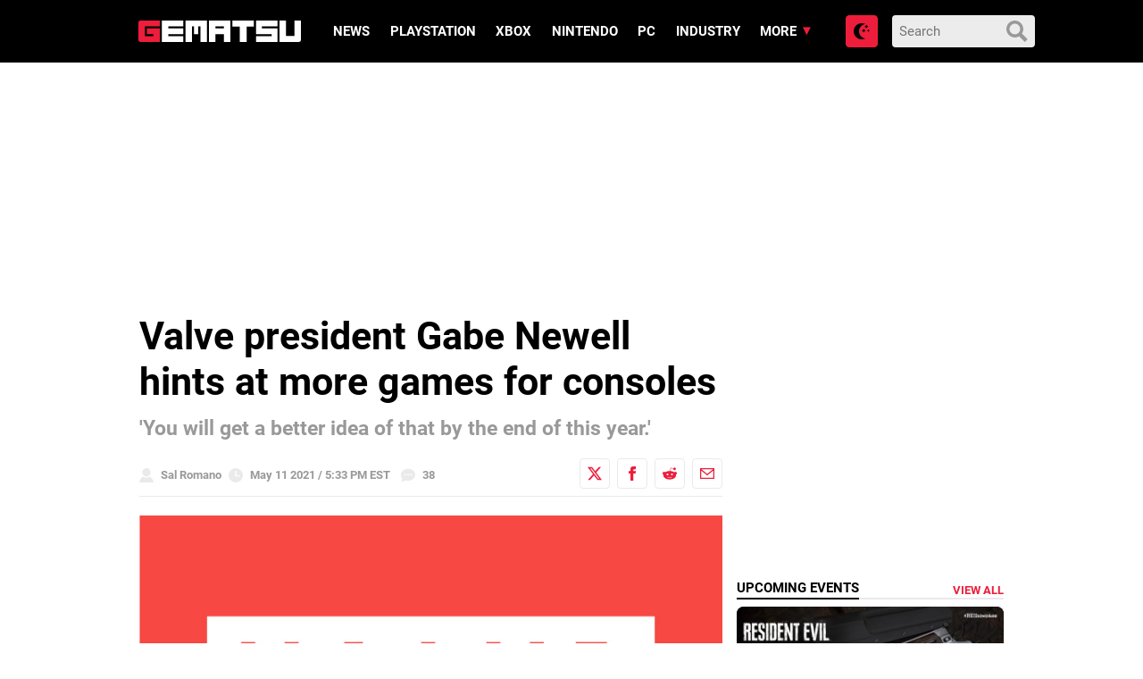

--- FILE ---
content_type: text/html; charset=UTF-8
request_url: https://www.gematsu.com/2021/05/valve-president-gabe-newell-hints-at-more-games-for-consoles
body_size: 19863
content:

<!doctype html>
<html lang="en-US">
<!-- 

  Gematsu

  Designed, built and hosted by 44 Bytes Ltd.
  
  https://www.44bytes.net/

-->

  <head>
  <meta charset="utf-8">
  <meta http-equiv="x-ua-compatible" content="ie=edge">
  <meta name="viewport" content="width=device-width, initial-scale=1">
     
  <title>Valve president Gabe Newell hints at more games for consoles &#x2d; Gematsu</title>
	<style>img:is([sizes="auto" i], [sizes^="auto," i]) { contain-intrinsic-size: 3000px 1500px }</style>
	<meta name="robots" content="max-snippet:-1,max-image-preview:standard,max-video-preview:0" />
<link rel="canonical" href="https://www.gematsu.com/2021/05/valve-president-gabe-newell-hints-at-more-games-for-consoles" />
<meta name="description" content="More Valve games may be coming to consoles, company co&#x2d;founder and president Gabe Newell seems to have hinted. Newell was asked if &lsquo;Steam games&rsquo; will be coming&#8230;" />
<script type="application/ld+json">{"@context":"https://schema.org","@graph":[{"@type":"WebSite","@id":"https://www.gematsu.com/#/schema/WebSite","url":"https://www.gematsu.com/","name":"Gematsu","description":"Japanese Video Game News","inLanguage":"en-US","potentialAction":{"@type":"SearchAction","target":{"@type":"EntryPoint","urlTemplate":"https://www.gematsu.com/search/{search_term_string}"},"query-input":"required name=search_term_string"},"publisher":{"@type":"Organization","@id":"https://www.gematsu.com/#/schema/Organization","name":"Gematsu","url":"https://www.gematsu.com/","logo":{"@type":"ImageObject","url":"https://www.gematsu.com/wp-content/uploads/2020/05/gematsu-logo.png","contentUrl":"https://www.gematsu.com/wp-content/uploads/2020/05/gematsu-logo.png","width":512,"height":77}}},{"@type":"WebPage","@id":"https://www.gematsu.com/2021/05/valve-president-gabe-newell-hints-at-more-games-for-consoles","url":"https://www.gematsu.com/2021/05/valve-president-gabe-newell-hints-at-more-games-for-consoles","name":"Valve president Gabe Newell hints at more games for consoles &#x2d; Gematsu","description":"More Valve games may be coming to consoles, company co&#x2d;founder and president Gabe Newell seems to have hinted. Newell was asked if &lsquo;Steam games&rsquo; will be coming&#8230;","inLanguage":"en-US","isPartOf":{"@id":"https://www.gematsu.com/#/schema/WebSite"},"breadcrumb":{"@type":"BreadcrumbList","@id":"https://www.gematsu.com/#/schema/BreadcrumbList","itemListElement":[{"@type":"ListItem","position":1,"item":"https://www.gematsu.com/","name":"Gematsu"},{"@type":"ListItem","position":2,"item":"https://www.gematsu.com/c/industry","name":"Industry"},{"@type":"ListItem","position":3,"name":"Valve president Gabe Newell hints at more games for consoles"}]},"potentialAction":{"@type":"ReadAction","target":"https://www.gematsu.com/2021/05/valve-president-gabe-newell-hints-at-more-games-for-consoles"},"datePublished":"2021-05-11T21:33:03+00:00","dateModified":"2021-05-12T15:32:00+00:00","author":{"@type":"Person","@id":"https://www.gematsu.com/#/schema/Person/b842e6273095966a95d46d5d1892b2e6","name":"Sal Romano"}}]}</script>
<link rel='dns-prefetch' href='//stats.wp.com' />
<script type="text/javascript" id="wpp-js" src="https://www.gematsu.com/wp-content/plugins/wordpress-popular-posts/assets/js/wpp.min.js?ver=7.3.3" data-sampling="1" data-sampling-rate="10" data-api-url="https://www.gematsu.com/wp-json/wordpress-popular-posts" data-post-id="668061" data-token="0cae91dde9" data-lang="0" data-debug="0"></script>
<link rel="alternate" type="application/rss+xml" title="Gematsu &raquo; Valve president Gabe Newell hints at more games for consoles Comments Feed" href="https://www.gematsu.com/2021/05/valve-president-gabe-newell-hints-at-more-games-for-consoles/feed" />
<script type="text/javascript">
/* <![CDATA[ */
window._wpemojiSettings = {"baseUrl":"https:\/\/s.w.org\/images\/core\/emoji\/16.0.1\/72x72\/","ext":".png","svgUrl":"https:\/\/s.w.org\/images\/core\/emoji\/16.0.1\/svg\/","svgExt":".svg","source":{"concatemoji":"https:\/\/www.gematsu.com\/wp-includes\/js\/wp-emoji-release.min.js?ver=6.8.2"}};
/*! This file is auto-generated */
!function(s,n){var o,i,e;function c(e){try{var t={supportTests:e,timestamp:(new Date).valueOf()};sessionStorage.setItem(o,JSON.stringify(t))}catch(e){}}function p(e,t,n){e.clearRect(0,0,e.canvas.width,e.canvas.height),e.fillText(t,0,0);var t=new Uint32Array(e.getImageData(0,0,e.canvas.width,e.canvas.height).data),a=(e.clearRect(0,0,e.canvas.width,e.canvas.height),e.fillText(n,0,0),new Uint32Array(e.getImageData(0,0,e.canvas.width,e.canvas.height).data));return t.every(function(e,t){return e===a[t]})}function u(e,t){e.clearRect(0,0,e.canvas.width,e.canvas.height),e.fillText(t,0,0);for(var n=e.getImageData(16,16,1,1),a=0;a<n.data.length;a++)if(0!==n.data[a])return!1;return!0}function f(e,t,n,a){switch(t){case"flag":return n(e,"\ud83c\udff3\ufe0f\u200d\u26a7\ufe0f","\ud83c\udff3\ufe0f\u200b\u26a7\ufe0f")?!1:!n(e,"\ud83c\udde8\ud83c\uddf6","\ud83c\udde8\u200b\ud83c\uddf6")&&!n(e,"\ud83c\udff4\udb40\udc67\udb40\udc62\udb40\udc65\udb40\udc6e\udb40\udc67\udb40\udc7f","\ud83c\udff4\u200b\udb40\udc67\u200b\udb40\udc62\u200b\udb40\udc65\u200b\udb40\udc6e\u200b\udb40\udc67\u200b\udb40\udc7f");case"emoji":return!a(e,"\ud83e\udedf")}return!1}function g(e,t,n,a){var r="undefined"!=typeof WorkerGlobalScope&&self instanceof WorkerGlobalScope?new OffscreenCanvas(300,150):s.createElement("canvas"),o=r.getContext("2d",{willReadFrequently:!0}),i=(o.textBaseline="top",o.font="600 32px Arial",{});return e.forEach(function(e){i[e]=t(o,e,n,a)}),i}function t(e){var t=s.createElement("script");t.src=e,t.defer=!0,s.head.appendChild(t)}"undefined"!=typeof Promise&&(o="wpEmojiSettingsSupports",i=["flag","emoji"],n.supports={everything:!0,everythingExceptFlag:!0},e=new Promise(function(e){s.addEventListener("DOMContentLoaded",e,{once:!0})}),new Promise(function(t){var n=function(){try{var e=JSON.parse(sessionStorage.getItem(o));if("object"==typeof e&&"number"==typeof e.timestamp&&(new Date).valueOf()<e.timestamp+604800&&"object"==typeof e.supportTests)return e.supportTests}catch(e){}return null}();if(!n){if("undefined"!=typeof Worker&&"undefined"!=typeof OffscreenCanvas&&"undefined"!=typeof URL&&URL.createObjectURL&&"undefined"!=typeof Blob)try{var e="postMessage("+g.toString()+"("+[JSON.stringify(i),f.toString(),p.toString(),u.toString()].join(",")+"));",a=new Blob([e],{type:"text/javascript"}),r=new Worker(URL.createObjectURL(a),{name:"wpTestEmojiSupports"});return void(r.onmessage=function(e){c(n=e.data),r.terminate(),t(n)})}catch(e){}c(n=g(i,f,p,u))}t(n)}).then(function(e){for(var t in e)n.supports[t]=e[t],n.supports.everything=n.supports.everything&&n.supports[t],"flag"!==t&&(n.supports.everythingExceptFlag=n.supports.everythingExceptFlag&&n.supports[t]);n.supports.everythingExceptFlag=n.supports.everythingExceptFlag&&!n.supports.flag,n.DOMReady=!1,n.readyCallback=function(){n.DOMReady=!0}}).then(function(){return e}).then(function(){var e;n.supports.everything||(n.readyCallback(),(e=n.source||{}).concatemoji?t(e.concatemoji):e.wpemoji&&e.twemoji&&(t(e.twemoji),t(e.wpemoji)))}))}((window,document),window._wpemojiSettings);
/* ]]> */
</script>
<style id='wp-emoji-styles-inline-css' type='text/css'>

	img.wp-smiley, img.emoji {
		display: inline !important;
		border: none !important;
		box-shadow: none !important;
		height: 1em !important;
		width: 1em !important;
		margin: 0 0.07em !important;
		vertical-align: -0.1em !important;
		background: none !important;
		padding: 0 !important;
	}
</style>
<style id='classic-theme-styles-inline-css' type='text/css'>
/*! This file is auto-generated */
.wp-block-button__link{color:#fff;background-color:#32373c;border-radius:9999px;box-shadow:none;text-decoration:none;padding:calc(.667em + 2px) calc(1.333em + 2px);font-size:1.125em}.wp-block-file__button{background:#32373c;color:#fff;text-decoration:none}
</style>
<link rel='stylesheet' id='mediaelement-css' href='https://www.gematsu.com/wp-includes/js/mediaelement/mediaelementplayer-legacy.min.css?ver=4.2.17' type='text/css' media='all' />
<link rel='stylesheet' id='wp-mediaelement-css' href='https://www.gematsu.com/wp-includes/js/mediaelement/wp-mediaelement.min.css?ver=6.8.2' type='text/css' media='all' />
<style id='jetpack-sharing-buttons-style-inline-css' type='text/css'>
.jetpack-sharing-buttons__services-list{display:flex;flex-direction:row;flex-wrap:wrap;gap:0;list-style-type:none;margin:5px;padding:0}.jetpack-sharing-buttons__services-list.has-small-icon-size{font-size:12px}.jetpack-sharing-buttons__services-list.has-normal-icon-size{font-size:16px}.jetpack-sharing-buttons__services-list.has-large-icon-size{font-size:24px}.jetpack-sharing-buttons__services-list.has-huge-icon-size{font-size:36px}@media print{.jetpack-sharing-buttons__services-list{display:none!important}}.editor-styles-wrapper .wp-block-jetpack-sharing-buttons{gap:0;padding-inline-start:0}ul.jetpack-sharing-buttons__services-list.has-background{padding:1.25em 2.375em}
</style>
<style id='global-styles-inline-css' type='text/css'>
:root{--wp--preset--aspect-ratio--square: 1;--wp--preset--aspect-ratio--4-3: 4/3;--wp--preset--aspect-ratio--3-4: 3/4;--wp--preset--aspect-ratio--3-2: 3/2;--wp--preset--aspect-ratio--2-3: 2/3;--wp--preset--aspect-ratio--16-9: 16/9;--wp--preset--aspect-ratio--9-16: 9/16;--wp--preset--color--black: #000000;--wp--preset--color--cyan-bluish-gray: #abb8c3;--wp--preset--color--white: #ffffff;--wp--preset--color--pale-pink: #f78da7;--wp--preset--color--vivid-red: #cf2e2e;--wp--preset--color--luminous-vivid-orange: #ff6900;--wp--preset--color--luminous-vivid-amber: #fcb900;--wp--preset--color--light-green-cyan: #7bdcb5;--wp--preset--color--vivid-green-cyan: #00d084;--wp--preset--color--pale-cyan-blue: #8ed1fc;--wp--preset--color--vivid-cyan-blue: #0693e3;--wp--preset--color--vivid-purple: #9b51e0;--wp--preset--gradient--vivid-cyan-blue-to-vivid-purple: linear-gradient(135deg,rgba(6,147,227,1) 0%,rgb(155,81,224) 100%);--wp--preset--gradient--light-green-cyan-to-vivid-green-cyan: linear-gradient(135deg,rgb(122,220,180) 0%,rgb(0,208,130) 100%);--wp--preset--gradient--luminous-vivid-amber-to-luminous-vivid-orange: linear-gradient(135deg,rgba(252,185,0,1) 0%,rgba(255,105,0,1) 100%);--wp--preset--gradient--luminous-vivid-orange-to-vivid-red: linear-gradient(135deg,rgba(255,105,0,1) 0%,rgb(207,46,46) 100%);--wp--preset--gradient--very-light-gray-to-cyan-bluish-gray: linear-gradient(135deg,rgb(238,238,238) 0%,rgb(169,184,195) 100%);--wp--preset--gradient--cool-to-warm-spectrum: linear-gradient(135deg,rgb(74,234,220) 0%,rgb(151,120,209) 20%,rgb(207,42,186) 40%,rgb(238,44,130) 60%,rgb(251,105,98) 80%,rgb(254,248,76) 100%);--wp--preset--gradient--blush-light-purple: linear-gradient(135deg,rgb(255,206,236) 0%,rgb(152,150,240) 100%);--wp--preset--gradient--blush-bordeaux: linear-gradient(135deg,rgb(254,205,165) 0%,rgb(254,45,45) 50%,rgb(107,0,62) 100%);--wp--preset--gradient--luminous-dusk: linear-gradient(135deg,rgb(255,203,112) 0%,rgb(199,81,192) 50%,rgb(65,88,208) 100%);--wp--preset--gradient--pale-ocean: linear-gradient(135deg,rgb(255,245,203) 0%,rgb(182,227,212) 50%,rgb(51,167,181) 100%);--wp--preset--gradient--electric-grass: linear-gradient(135deg,rgb(202,248,128) 0%,rgb(113,206,126) 100%);--wp--preset--gradient--midnight: linear-gradient(135deg,rgb(2,3,129) 0%,rgb(40,116,252) 100%);--wp--preset--font-size--small: 13px;--wp--preset--font-size--medium: 20px;--wp--preset--font-size--large: 36px;--wp--preset--font-size--x-large: 42px;--wp--preset--spacing--20: 0.44rem;--wp--preset--spacing--30: 0.67rem;--wp--preset--spacing--40: 1rem;--wp--preset--spacing--50: 1.5rem;--wp--preset--spacing--60: 2.25rem;--wp--preset--spacing--70: 3.38rem;--wp--preset--spacing--80: 5.06rem;--wp--preset--shadow--natural: 6px 6px 9px rgba(0, 0, 0, 0.2);--wp--preset--shadow--deep: 12px 12px 50px rgba(0, 0, 0, 0.4);--wp--preset--shadow--sharp: 6px 6px 0px rgba(0, 0, 0, 0.2);--wp--preset--shadow--outlined: 6px 6px 0px -3px rgba(255, 255, 255, 1), 6px 6px rgba(0, 0, 0, 1);--wp--preset--shadow--crisp: 6px 6px 0px rgba(0, 0, 0, 1);}:where(.is-layout-flex){gap: 0.5em;}:where(.is-layout-grid){gap: 0.5em;}body .is-layout-flex{display: flex;}.is-layout-flex{flex-wrap: wrap;align-items: center;}.is-layout-flex > :is(*, div){margin: 0;}body .is-layout-grid{display: grid;}.is-layout-grid > :is(*, div){margin: 0;}:where(.wp-block-columns.is-layout-flex){gap: 2em;}:where(.wp-block-columns.is-layout-grid){gap: 2em;}:where(.wp-block-post-template.is-layout-flex){gap: 1.25em;}:where(.wp-block-post-template.is-layout-grid){gap: 1.25em;}.has-black-color{color: var(--wp--preset--color--black) !important;}.has-cyan-bluish-gray-color{color: var(--wp--preset--color--cyan-bluish-gray) !important;}.has-white-color{color: var(--wp--preset--color--white) !important;}.has-pale-pink-color{color: var(--wp--preset--color--pale-pink) !important;}.has-vivid-red-color{color: var(--wp--preset--color--vivid-red) !important;}.has-luminous-vivid-orange-color{color: var(--wp--preset--color--luminous-vivid-orange) !important;}.has-luminous-vivid-amber-color{color: var(--wp--preset--color--luminous-vivid-amber) !important;}.has-light-green-cyan-color{color: var(--wp--preset--color--light-green-cyan) !important;}.has-vivid-green-cyan-color{color: var(--wp--preset--color--vivid-green-cyan) !important;}.has-pale-cyan-blue-color{color: var(--wp--preset--color--pale-cyan-blue) !important;}.has-vivid-cyan-blue-color{color: var(--wp--preset--color--vivid-cyan-blue) !important;}.has-vivid-purple-color{color: var(--wp--preset--color--vivid-purple) !important;}.has-black-background-color{background-color: var(--wp--preset--color--black) !important;}.has-cyan-bluish-gray-background-color{background-color: var(--wp--preset--color--cyan-bluish-gray) !important;}.has-white-background-color{background-color: var(--wp--preset--color--white) !important;}.has-pale-pink-background-color{background-color: var(--wp--preset--color--pale-pink) !important;}.has-vivid-red-background-color{background-color: var(--wp--preset--color--vivid-red) !important;}.has-luminous-vivid-orange-background-color{background-color: var(--wp--preset--color--luminous-vivid-orange) !important;}.has-luminous-vivid-amber-background-color{background-color: var(--wp--preset--color--luminous-vivid-amber) !important;}.has-light-green-cyan-background-color{background-color: var(--wp--preset--color--light-green-cyan) !important;}.has-vivid-green-cyan-background-color{background-color: var(--wp--preset--color--vivid-green-cyan) !important;}.has-pale-cyan-blue-background-color{background-color: var(--wp--preset--color--pale-cyan-blue) !important;}.has-vivid-cyan-blue-background-color{background-color: var(--wp--preset--color--vivid-cyan-blue) !important;}.has-vivid-purple-background-color{background-color: var(--wp--preset--color--vivid-purple) !important;}.has-black-border-color{border-color: var(--wp--preset--color--black) !important;}.has-cyan-bluish-gray-border-color{border-color: var(--wp--preset--color--cyan-bluish-gray) !important;}.has-white-border-color{border-color: var(--wp--preset--color--white) !important;}.has-pale-pink-border-color{border-color: var(--wp--preset--color--pale-pink) !important;}.has-vivid-red-border-color{border-color: var(--wp--preset--color--vivid-red) !important;}.has-luminous-vivid-orange-border-color{border-color: var(--wp--preset--color--luminous-vivid-orange) !important;}.has-luminous-vivid-amber-border-color{border-color: var(--wp--preset--color--luminous-vivid-amber) !important;}.has-light-green-cyan-border-color{border-color: var(--wp--preset--color--light-green-cyan) !important;}.has-vivid-green-cyan-border-color{border-color: var(--wp--preset--color--vivid-green-cyan) !important;}.has-pale-cyan-blue-border-color{border-color: var(--wp--preset--color--pale-cyan-blue) !important;}.has-vivid-cyan-blue-border-color{border-color: var(--wp--preset--color--vivid-cyan-blue) !important;}.has-vivid-purple-border-color{border-color: var(--wp--preset--color--vivid-purple) !important;}.has-vivid-cyan-blue-to-vivid-purple-gradient-background{background: var(--wp--preset--gradient--vivid-cyan-blue-to-vivid-purple) !important;}.has-light-green-cyan-to-vivid-green-cyan-gradient-background{background: var(--wp--preset--gradient--light-green-cyan-to-vivid-green-cyan) !important;}.has-luminous-vivid-amber-to-luminous-vivid-orange-gradient-background{background: var(--wp--preset--gradient--luminous-vivid-amber-to-luminous-vivid-orange) !important;}.has-luminous-vivid-orange-to-vivid-red-gradient-background{background: var(--wp--preset--gradient--luminous-vivid-orange-to-vivid-red) !important;}.has-very-light-gray-to-cyan-bluish-gray-gradient-background{background: var(--wp--preset--gradient--very-light-gray-to-cyan-bluish-gray) !important;}.has-cool-to-warm-spectrum-gradient-background{background: var(--wp--preset--gradient--cool-to-warm-spectrum) !important;}.has-blush-light-purple-gradient-background{background: var(--wp--preset--gradient--blush-light-purple) !important;}.has-blush-bordeaux-gradient-background{background: var(--wp--preset--gradient--blush-bordeaux) !important;}.has-luminous-dusk-gradient-background{background: var(--wp--preset--gradient--luminous-dusk) !important;}.has-pale-ocean-gradient-background{background: var(--wp--preset--gradient--pale-ocean) !important;}.has-electric-grass-gradient-background{background: var(--wp--preset--gradient--electric-grass) !important;}.has-midnight-gradient-background{background: var(--wp--preset--gradient--midnight) !important;}.has-small-font-size{font-size: var(--wp--preset--font-size--small) !important;}.has-medium-font-size{font-size: var(--wp--preset--font-size--medium) !important;}.has-large-font-size{font-size: var(--wp--preset--font-size--large) !important;}.has-x-large-font-size{font-size: var(--wp--preset--font-size--x-large) !important;}
:where(.wp-block-post-template.is-layout-flex){gap: 1.25em;}:where(.wp-block-post-template.is-layout-grid){gap: 1.25em;}
:where(.wp-block-columns.is-layout-flex){gap: 2em;}:where(.wp-block-columns.is-layout-grid){gap: 2em;}
:root :where(.wp-block-pullquote){font-size: 1.5em;line-height: 1.6;}
</style>
<link rel='stylesheet' id='sage/css-css' href='https://www.gematsu.com/wp-content/themes/alpha/dist/styles/frontend.271.css' type='text/css' media='all' />
<script type="text/javascript" defer src="https://www.gematsu.com/wp-includes/js/jquery/jquery.min.js?ver=3.7.1" id="jquery-core-js"></script>
<script type="text/javascript" defer src="https://www.gematsu.com/wp-includes/js/jquery/jquery-migrate.min.js?ver=3.4.1" id="jquery-migrate-js"></script>
<link rel="https://api.w.org/" href="https://www.gematsu.com/wp-json/" /><link rel="alternate" title="JSON" type="application/json" href="https://www.gematsu.com/wp-json/wp/v2/posts/668061" /><link rel="EditURI" type="application/rsd+xml" title="RSD" href="https://www.gematsu.com/xmlrpc.php?rsd" />
<link rel="alternate" title="oEmbed (JSON)" type="application/json+oembed" href="https://www.gematsu.com/wp-json/oembed/1.0/embed?url=https%3A%2F%2Fwww.gematsu.com%2F2021%2F05%2Fvalve-president-gabe-newell-hints-at-more-games-for-consoles" />
<link rel="alternate" title="oEmbed (XML)" type="text/xml+oembed" href="https://www.gematsu.com/wp-json/oembed/1.0/embed?url=https%3A%2F%2Fwww.gematsu.com%2F2021%2F05%2Fvalve-president-gabe-newell-hints-at-more-games-for-consoles&#038;format=xml" />
<meta name="tec-api-version" content="v1"><meta name="tec-api-origin" content="https://www.gematsu.com"><link rel="alternate" href="https://www.gematsu.com/wp-json/tribe/events/v1/" />	<style>img#wpstats{display:none}</style>
		            <style id="wpp-loading-animation-styles">@-webkit-keyframes bgslide{from{background-position-x:0}to{background-position-x:-200%}}@keyframes bgslide{from{background-position-x:0}to{background-position-x:-200%}}.wpp-widget-block-placeholder,.wpp-shortcode-placeholder{margin:0 auto;width:60px;height:3px;background:#dd3737;background:linear-gradient(90deg,#dd3737 0%,#571313 10%,#dd3737 100%);background-size:200% auto;border-radius:3px;-webkit-animation:bgslide 1s infinite linear;animation:bgslide 1s infinite linear}</style>
            
<!-- Jetpack Open Graph Tags -->
<meta property="og:type" content="article" />
<meta property="og:title" content="Valve president Gabe Newell hints at more games for consoles" />
<meta property="og:url" content="https://www.gematsu.com/2021/05/valve-president-gabe-newell-hints-at-more-games-for-consoles" />
<meta property="og:description" content="More Valve games may be coming to consoles, company co-founder and president Gabe Newell seems to have hinted." />
<meta property="article:published_time" content="2021-05-11T21:33:03+00:00" />
<meta property="article:modified_time" content="2021-05-12T15:32:00+00:00" />
<meta property="og:site_name" content="Gematsu" />
<meta property="og:image" content="https://www.gematsu.com/wp-content/uploads/2021/05/Valve_05-11-21.jpg" />
<meta property="og:image:width" content="600" />
<meta property="og:image:height" content="337" />
<meta property="og:image:alt" content="Valve" />
<meta property="og:locale" content="en_US" />
<meta name="fediverse:creator" content="@gematsu@mastodon.social" />
<meta name="twitter:text:title" content="Valve president Gabe Newell hints at more games for consoles" />
<meta name="twitter:image" content="https://www.gematsu.com/wp-content/uploads/2021/05/Valve_05-11-21.jpg?w=640" />
<meta name="twitter:image:alt" content="Valve" />
<meta name="twitter:card" content="summary_large_image" />

<!-- End Jetpack Open Graph Tags -->
 
  <meta name="theme-color" content="#ed1d3b">

  <!-- Google WebFonts -->
  <link href='https://fonts.googleapis.com/css?family=Lato:400,700' rel='stylesheet' type='text/css'>

  <!-- Favicons -->
  <link rel="apple-touch-icon" sizes="180x180" href="https://www.gematsu.com/wp-content/themes/alpha/dist/images/favicons/apple-touch-icon.png">
  <link rel="icon" type="image/png" sizes="32x32" href="https://www.gematsu.com/wp-content/themes/alpha/dist/images/favicons/favicon-32x32.png">
  <link rel="icon" type="image/png" sizes="16x16" href="https://www.gematsu.com/wp-content/themes/alpha/dist/images/favicons/favicon-16x16.png">
  <link rel="manifest" href="https://www.gematsu.com/wp-content/themes/alpha/dist/images/favicons/site.webmanifest">
  <link rel="mask-icon" href="https://www.gematsu.com/wp-content/themes/alpha/dist/images/favicons/safari-pinned-tab.svg" color="#5bbad5">
  <meta name="apple-mobile-web-app-title" content="Gematsu">
  <meta name="application-name" content="Gematsu">
  <meta name="msapplication-TileColor" content="#000000">
  <meta name="theme-color" content="#ffffff">

  <!-- ShareThis -->
  <script type='text/javascript' src='https://platform-api.sharethis.com/js/sharethis.js#property=60c885b5993e95001236fd0f&product=sop' async='async'></script>

  <!-- Venatus Ad Manager - Install in <HEAD> of page -->
  <script src="https://hb.vntsm.com/v3/live/ad-manager.min.js" type="text/javascript" data-site-id="5f6b6d7781993468dde38792" data-mode="scan" async></script>
  <!-- / Venatus Ad Manager -->

  <!-- Global site tag (gtag.js) - Google Analytics -->
  <script async src="https://www.googletagmanager.com/gtag/js?id=UA-28470928-1"></script>
  <script>
    window.dataLayer = window.dataLayer || [];
    function gtag(){dataLayer.push(arguments);}
    gtag('js', new Date());
    gtag('config', 'UA-28470928-1');
  </script>

  
</head>
  <body class="wp-singular post-template-default single single-post postid-668061 single-format-standard wp-theme-alpha tribe-no-js valve-president-gabe-newell-hints-at-more-games-for-consoles sidebar-primary">

    <!-- Dark Mode loader -->
    <script>
      try {
        var modepref = localStorage.getItem('modepref');
        switch (modepref) {
          case 'dark':          
            document.body.classList.add('darkmode');
          break;
          case 'light':
            // nothing to do (light is the default)
          break;
          default:
            if (window.matchMedia) {
              if (window.matchMedia('(prefers-color-scheme: dark)').matches) {                
                document.body.classList.add('darkmode');
              } else {
                // nothing to do (light is the default)
              }
            }
          break;
        }
      } catch(e) {}
    </script>

    <!-- // Wrapper begins -->
    <div class="gematsu-wrapper">
      
      <!-- // Header begins -->
<header class="gematsu-header">
  <div class="gematsu-header__container">


    <!-- SEO title -->
    
    <!-- Logo -->
    <a href="https://www.gematsu.com/" class="gematsu-header__logo" title="Gematsu"><svg xmlns="http://www.w3.org/2000/svg" width="302" height="39.731" viewBox="0 0 302 39.731"><g transform="translate(0 0)"><g transform="translate(0 0.001)"><path d="M39.49,10.82c.13,0,.2-.05.2-.17V.17c0-.1-.07-.15-.2-.17H4.28A4.28,4.28,0,0,0,0,4.28V35.4a4.29,4.29,0,0,0,4.28,4.29H39.49c.13,0,.2-.06.2-.17V14.75c0-.11-.07-.17-.2-.19H15.94c-.09,0-.15.06-.17.19v10.3a.17.17,0,0,0,.17.16H27.7v3.65H12v-18Z" fill="#ed1d3b"/><path d="M43.69.17A.17.17,0,0,1,43.88,0H83.29a.15.15,0,0,1,.16.17V10.65c0,.12,0,.17-.16.17H55.7v3.65H83.29a.155.155,0,0,1,.16.17V25.13a.14.14,0,0,1-.16.16H55.7v3.57H83.29a.155.155,0,0,1,.16.17V39.52c0,.11,0,.17-.16.17H43.88c-.13,0-.19-.06-.19-.17Z" fill="#fff"/><path d="M103.26,25.27V10.93H99.44V39.52a.15.15,0,0,1-.17.17H87.65c-.13,0-.2-.06-.2-.17V.17a.19.19,0,0,1,.2-.17H127a.158.158,0,0,1,.17.17V39.52a.15.15,0,0,1-.17.17H115.32c-.11,0-.16-.06-.16-.17V10.93h-3.91V25.27Z" fill="#fff"/><path d="M170.63,0h-39.3a.18.18,0,0,0-.19.17V39.52c0,.11.06.17.19.17H143c.11,0,.16-.06.16-.17V25.29h15.72V39.52a.15.15,0,0,0,.17.17h11.62c.13,0,.19-.06.19-.17V.17A.229.229,0,0,0,170.63,0ZM158.84,14.47H143.12V10.82h15.72Z" fill="#fff"/><path d="M188.3,11.1H175c-.13,0-.2-.06-.2-.17V.17A.19.19,0,0,1,175,0h39.41a.15.15,0,0,1,.16.17V10.93c0,.11-.05.17-.16.17H201V39.52c0,.11-.07.17-.2.17H188.49c-.12,0-.19-.06-.19-.17Z" fill="#fff"/><path d="M258.08,0c.13,0,.2.07.2.17V10.65c0,.12-.07.17-.2.17H229.41v3.54h28.67a.189.189,0,0,1,.2.2v25c0,.11-.07.17-.2.17h-39.3c-.12,0-.19-.06-.19-.17V29a.18.18,0,0,1,.19-.17h28.68V25.29H218.78c-.12,0-.19-.05-.19-.16V.17a.18.18,0,0,1,.19-.17Z" fill="#fff"/><path d="M301.77,0H290.14c-.09,0-.14.06-.16.17V28.75H274.26V.17c0-.1-.06-.15-.17-.17H262.47a.17.17,0,0,0-.19.17V39.52c0,.11.06.17.19.17h35.21A4.29,4.29,0,0,0,302,35.4V.17C302,.07,301.9,0,301.77,0Z" fill="#fff"/></g></g></svg></a>


    <!-- Primary navigation -->
    <a href="#main-menu" class="menu-toggle" title="Menu" aria-label="Open main menu"><svg xmlns="http://www.w3.org/2000/svg" width="24" height="24" viewBox="0 0 24 24"><path d="M4 22h-4v-4h4v4zm0-12h-4v4h4v-4zm0-8h-4v4h4v-4zm3 0v4h17v-4h-17zm0 12h17v-4h-17v4zm0 8h17v-4h-17v4z"/></svg><span class="sr-only">Open main menu</span></a>
    <nav id="main-menu" class="main-menu" aria-label="Main menu">

      <div class="main-menu__wrapper">
      <div class="menu-main-menu-container"><ul id="menu-main-menu" class="menu"><li id="menu-item-730644" class="menu-item menu-item-type-post_type menu-item-object-page menu-item-730644"><a href="https://www.gematsu.com/browse">News</a></li>
<li id="menu-item-691220" class="menu-item menu-item-type-post_type menu-item-object-platforms menu-item-691220"><a href="https://www.gematsu.com/platforms/playstation">PlayStation</a></li>
<li id="menu-item-691221" class="menu-item menu-item-type-post_type menu-item-object-platforms menu-item-691221"><a href="https://www.gematsu.com/platforms/xbox">Xbox</a></li>
<li id="menu-item-691222" class="menu-item menu-item-type-post_type menu-item-object-platforms menu-item-691222"><a href="https://www.gematsu.com/platforms/nintendo">Nintendo</a></li>
<li id="menu-item-691223" class="menu-item menu-item-type-post_type menu-item-object-platforms menu-item-691223"><a href="https://www.gematsu.com/platforms/pc">PC</a></li>
<li id="menu-item-281312" class="menupost menu-item menu-item-type-taxonomy menu-item-object-category current-post-ancestor current-menu-parent current-post-parent menu-item-281312"><a href="https://www.gematsu.com/c/industry">Industry</a></li>
<li id="menu-item-281302" class="menu-item menu-item-type-custom menu-item-object-custom menu-item-has-children menu-item-281302"><a href="#">More</a>
<ul class="sub-menu">
	<li id="menu-item-696686" class="menu-item menu-item-type-custom menu-item-object-custom menu-item-has-children menu-item-696686"><a href="#">Database</a>
	<ul class="sub-menu">
		<li id="menu-item-696685" class="menu-item menu-item-type-custom menu-item-object-custom menu-item-696685"><a href="/platforms/">Platforms</a></li>
		<li id="menu-item-696680" class="menu-item menu-item-type-custom menu-item-object-custom menu-item-696680"><a href="/games/">Games</a></li>
		<li id="menu-item-696683" class="menu-item menu-item-type-custom menu-item-object-custom menu-item-696683"><a href="/series/">Series</a></li>
		<li id="menu-item-696684" class="menu-item menu-item-type-custom menu-item-object-custom menu-item-696684"><a href="/genres/">Genres</a></li>
		<li id="menu-item-696681" class="menu-item menu-item-type-custom menu-item-object-custom menu-item-696681"><a href="/companies/">Companies</a></li>
		<li id="menu-item-696682" class="menu-item menu-item-type-custom menu-item-object-custom menu-item-696682"><a href="/people/">People</a></li>
	</ul>
</li>
	<li id="menu-item-281319" class="menu-item menu-item-type-custom menu-item-object-custom menu-item-has-children menu-item-281319"><a href="#">Topics</a>
	<ul class="sub-menu">
		<li id="menu-item-298657" class="menu-item menu-item-type-taxonomy menu-item-object-category menu-item-298657"><a href="https://www.gematsu.com/c/ps5">PS5</a></li>
		<li id="menu-item-298659" class="menu-item menu-item-type-taxonomy menu-item-object-category menu-item-298659"><a href="https://www.gematsu.com/c/xbox-series">Xbox Series</a></li>
		<li id="menu-item-954260" class="menu-item menu-item-type-taxonomy menu-item-object-category menu-item-954260"><a href="https://www.gematsu.com/c/switch">Switch</a></li>
		<li id="menu-item-954259" class="menu-item menu-item-type-taxonomy menu-item-object-category menu-item-954259"><a href="https://www.gematsu.com/c/switch-2">Switch 2</a></li>
		<li id="menu-item-281304" class="menu-item menu-item-type-taxonomy menu-item-object-category menu-item-281304"><a href="https://www.gematsu.com/c/smartphone">Smartphone</a></li>
		<li id="menu-item-281311" class="menu-item menu-item-type-taxonomy menu-item-object-category menu-item-281311"><a href="https://www.gematsu.com/c/arcade">Arcade</a></li>
		<li id="menu-item-281313" class="menu-item menu-item-type-taxonomy menu-item-object-category menu-item-281313"><a href="https://www.gematsu.com/c/interviews">Interviews</a></li>
	</ul>
</li>
	<li id="menu-item-281426" class="menu-item menu-item-type-custom menu-item-object-custom menu-item-281426"><a href="/gallery">Screenshots</a></li>
	<li id="menu-item-281369" class="menu-item menu-item-type-custom menu-item-object-custom menu-item-281369"><a href="/events">Upcoming Events</a></li>
	<li id="menu-item-281388" class="menu-item menu-item-type-custom menu-item-object-custom menu-item-281388"><a href="/tag/open-forum">Open Forum</a></li>
	<li id="menu-item-281328" class="menu-item menu-item-type-custom menu-item-object-custom menu-item-has-children menu-item-281328"><a href="#">Information</a>
	<ul class="sub-menu">
		<li id="menu-item-281329" class="menu-item menu-item-type-post_type menu-item-object-page menu-item-281329"><a href="https://www.gematsu.com/about">About</a></li>
		<li id="menu-item-281331" class="menu-item menu-item-type-post_type menu-item-object-page menu-item-281331"><a href="https://www.gematsu.com/comment-policy">Comment Policy</a></li>
		<li id="menu-item-281332" class="menu-item menu-item-type-post_type menu-item-object-page menu-item-281332"><a href="https://www.gematsu.com/follow">Follow Us</a></li>
		<li id="menu-item-281333" class="menu-item menu-item-type-post_type menu-item-object-page menu-item-privacy-policy menu-item-281333"><a rel="privacy-policy" href="https://www.gematsu.com/privacy">Privacy Policy</a></li>
	</ul>
</li>
</ul>
</li>
</ul></div>      </div>
      
    </nav>
    <a href="#" class="backdrop" tabindex="-1" aria-hidden="true" hidden></a>

    <a href="#" title="Search" class="nav-search"><svg xmlns="http://www.w3.org/2000/svg" width="24" height="24" viewBox="0 0 24 24"><path d="M23.822 20.88l-6.353-6.354c.93-1.465 1.467-3.2 1.467-5.059.001-5.219-4.247-9.467-9.468-9.467s-9.468 4.248-9.468 9.468c0 5.221 4.247 9.469 9.468 9.469 1.768 0 3.421-.487 4.839-1.333l6.396 6.396 3.119-3.12zm-20.294-11.412c0-3.273 2.665-5.938 5.939-5.938 3.275 0 5.94 2.664 5.94 5.938 0 3.275-2.665 5.939-5.94 5.939-3.274 0-5.939-2.664-5.939-5.939z"/></svg></a>

    <form role="search" method="POST" action="/" class="gematsu-header__search">
      <a href="#" title="Close search" class="gematsu-header__search-close"><svg xmlns="http://www.w3.org/2000/svg" width="24" height="24" viewBox="0 0 24 24"><path d="M24 20.188l-8.315-8.209 8.2-8.282-3.697-3.697-8.212 8.318-8.31-8.203-3.666 3.666 8.321 8.24-8.206 8.313 3.666 3.666 8.237-8.318 8.285 8.203z"/></svg></a>
      <div>
        <input type="search" autocomplete="off" value="" name="s" id="search" placeholder="Search">
      </div>
      <button><svg xmlns="http://www.w3.org/2000/svg" width="24" height="24" viewBox="0 0 24 24"><path d="M23.822 20.88l-6.353-6.354c.93-1.465 1.467-3.2 1.467-5.059.001-5.219-4.247-9.467-9.468-9.467s-9.468 4.248-9.468 9.468c0 5.221 4.247 9.469 9.468 9.469 1.768 0 3.421-.487 4.839-1.333l6.396 6.396 3.119-3.12zm-20.294-11.412c0-3.273 2.665-5.938 5.939-5.938 3.275 0 5.94 2.664 5.94 5.938 0 3.275-2.665 5.939-5.94 5.939-3.274 0-5.939-2.664-5.939-5.939z"/></svg></button>
    </form>

    <div class="gematsu-modetoggle">
      <button class='darkmode-button'><svg xmlns="http://www.w3.org/2000/svg" width="24" height="24" viewBox="0 0 24 24"><path d="M12 10.999c1.437.438 2.562 1.564 2.999 3.001.44-1.437 1.565-2.562 3.001-3-1.436-.439-2.561-1.563-3.001-3-.437 1.436-1.562 2.561-2.999 2.999zm8.001.001c.958.293 1.707 1.042 2 2.001.291-.959 1.042-1.709 1.999-2.001-.957-.292-1.707-1.042-2-2-.293.958-1.042 1.708-1.999 2zm-1-9c-.437 1.437-1.563 2.562-2.998 3.001 1.438.44 2.561 1.564 3.001 3.002.437-1.438 1.563-2.563 2.996-3.002-1.433-.437-2.559-1.564-2.999-3.001zm-7.001 22c-6.617 0-12-5.383-12-12s5.383-12 12-12c1.894 0 3.63.497 5.37 1.179-2.948.504-9.37 3.266-9.37 10.821 0 7.454 5.917 10.208 9.37 10.821-1.5.846-3.476 1.179-5.37 1.179z"/></svg></button>
      <button class='lightmode-button'><svg xmlns="http://www.w3.org/2000/svg" width="24" height="24" viewBox="0 0 24 24"><path d="M4.069 13h-4.069v-2h4.069c-.041.328-.069.661-.069 1s.028.672.069 1zm3.034-7.312l-2.881-2.881-1.414 1.414 2.881 2.881c.411-.529.885-1.003 1.414-1.414zm11.209 1.414l2.881-2.881-1.414-1.414-2.881 2.881c.528.411 1.002.886 1.414 1.414zm-6.312-3.102c.339 0 .672.028 1 .069v-4.069h-2v4.069c.328-.041.661-.069 1-.069zm0 16c-.339 0-.672-.028-1-.069v4.069h2v-4.069c-.328.041-.661.069-1 .069zm7.931-9c.041.328.069.661.069 1s-.028.672-.069 1h4.069v-2h-4.069zm-3.033 7.312l2.88 2.88 1.415-1.414-2.88-2.88c-.412.528-.886 1.002-1.415 1.414zm-11.21-1.415l-2.88 2.88 1.414 1.414 2.88-2.88c-.528-.411-1.003-.885-1.414-1.414zm2.312-4.897c0 2.206 1.794 4 4 4s4-1.794 4-4-1.794-4-4-4-4 1.794-4 4zm10 0c0 3.314-2.686 6-6 6s-6-2.686-6-6 2.686-6 6-6 6 2.686 6 6z"/></svg></button>
    </div>

  </div>
</header>
<!-- Header ends // -->
      <!-- // Layout begins -->
      <div class="gematsu-layout advert__skin" id="page-wrapper">

        <!-- AD: header -->
        <div class="advert advert__header" id="ad-container-1"></div>
        <script>     
          window.top.__vm_add = window.top.__vm_add || []; 

          //this is a x-browser way to make sure content has loaded.   
          (function(success) {
            if(window.document.readyState !== "loading"){
              success();
            } else {
              window.document.addEventListener("DOMContentLoaded", function(){
                success();
              });
            }
          })(function(){
            var placement = document.createElement("div");
            placement.setAttribute("class", "vm-placement");
            if(window.innerWidth > 1000){
              //load desktop placement
              placement.setAttribute("data-id", "5f806c9dbad07f0642de98c5");
              placement.setAttribute("data-display-type", "hybrid-banner");
            } else {
              //load mobile placement
              placement.setAttribute("data-id", "5f806cb5d0b2e22f7c503a7c");
            }
            document.querySelector("#ad-container-1").appendChild(placement);
            window.top.__vm_add.push(placement);
          });   
        </script>        

        <div class="gematsu-layout__document gematsu-layout__document--sidebar" role="document">         
          

<!-- // Primary content begins -->
<main class="gematsu-layout__main" role="main">
  
  <article class="post-668061 post type-post status-publish format-standard has-post-thumbnail hentry category-industry tag-clips tag-gabe-newell tag-valve">

    
<header class="post__header post__header--default">

  <div class="post__header-main">

    <ul class="gematsu-platforms">
        </ul>

    <h1>
      Valve president Gabe Newell hints at more games for consoles    </h1>
    <span class="gematsu-tagline">'You will get a better idea of that by the end of this year.'</span>
      </div>

  <aside class="post__header-extras">
    
      <div class="post__header-byline">
      <div class="author-byline">
  <svg xmlns="http://www.w3.org/2000/svg" width="24" height="24" viewBox="0 0 24 24"><path d="M19 7.001c0 3.865-3.134 7-7 7s-7-3.135-7-7c0-3.867 3.134-7.001 7-7.001s7 3.134 7 7.001zm-1.598 7.18c-1.506 1.137-3.374 1.82-5.402 1.82-2.03 0-3.899-.685-5.407-1.822-4.072 1.793-6.593 7.376-6.593 9.821h24c0-2.423-2.6-8.006-6.598-9.819z"/></svg>  <span><a href="https://www.gematsu.com/author/admin" title="Posts by Sal Romano" rel="author">Sal Romano</a></span>
</div>      </div>

      <div class="post__header-meta">

        <div class="post-timestamp">
        <svg id="b3496f97-db39-4800-bd47-a1eb670200be" xmlns="http://www.w3.org/2000/svg" viewBox="0 0 16 16"><path id="a6ae527a-1b50-4147-8652-5599e69cd68d" data-name="iconmonstr-time-18" class="f091e161-ef0c-4622-9caa-10dce1ea3ca5" d="M8,0a8,8,0,1,0,8,8A8,8,0,0,0,8,0Zm4.67,9.33H7.33v-6H8.67V8h4Z"/></svg><time datetime="2021-05-11T17:33:03-04:00">May 11 2021 / 5:33 PM EST</time>        </div>
        
        <div class="post-comments"><svg xmlns="http://www.w3.org/2000/svg" width="24" height="24" viewBox="0 0 24 24"><path d="M12 1c-6.338 0-12 4.226-12 10.007 0 2.05.739 4.063 2.047 5.625.055 1.83-1.023 4.456-1.993 6.368 2.602-.47 6.301-1.508 7.978-2.536 9.236 2.247 15.968-3.405 15.968-9.457 0-5.812-5.701-10.007-12-10.007zm-5 11.5c-.829 0-1.5-.671-1.5-1.5s.671-1.5 1.5-1.5 1.5.671 1.5 1.5-.671 1.5-1.5 1.5zm5 0c-.829 0-1.5-.671-1.5-1.5s.671-1.5 1.5-1.5 1.5.671 1.5 1.5-.671 1.5-1.5 1.5zm5 0c-.828 0-1.5-.671-1.5-1.5s.672-1.5 1.5-1.5c.829 0 1.5.671 1.5 1.5s-.671 1.5-1.5 1.5z"/></svg><a href="#comments"><span class="disqus-comment-count" data-disqus-url="https://www.gematsu.com/2021/05/valve-president-gabe-newell-hints-at-more-games-for-consoles">0</span></a></div>
      </div>

      
<div class="gematsu-socialshare">
  
  <div data-url="https://gematsu.com/2021/05/valve-president-gabe-newell-hints-at-more-games-for-consoles" data-network="twitter" class="st-custom-button" title="Share this on Twitter"><svg viewBox="0 0 16 16"><path d="M12.6.75h2.454l-5.36 6.142L16 15.25h-4.937l-3.867-5.07-4.425 5.07H.316l5.733-6.57L0 .75h5.063l3.495 4.633L12.601.75Zm-.86 13.028h1.36L4.323 2.145H2.865z"/></svg></div>
  <div data-url="https://gematsu.com/2021/05/valve-president-gabe-newell-hints-at-more-games-for-consoles" data-network="facebook" class="st-custom-button" title="Share this on Facebook"><svg xmlns="http://www.w3.org/2000/svg" width="24" height="24" viewBox="0 0 24 24"><path d="M9 8h-3v4h3v12h5v-12h3.642l.358-4h-4v-1.667c0-.955.192-1.333 1.115-1.333h2.885v-5h-3.808c-3.596 0-5.192 1.583-5.192 4.615v3.385z"/></svg></div>
  <div data-url="https://gematsu.com/2021/05/valve-president-gabe-newell-hints-at-more-games-for-consoles" data-network="reddit" class="st-custom-button" title="Share this on Reddit"><svg xmlns="http://www.w3.org/2000/svg" width="24" height="24" viewBox="0 0 24 24"><path d="M24 11.779c0-1.459-1.192-2.645-2.657-2.645-.715 0-1.363.286-1.84.746-1.81-1.191-4.259-1.949-6.971-2.046l1.483-4.669 4.016.941-.006.058c0 1.193.975 2.163 2.174 2.163 1.198 0 2.172-.97 2.172-2.163s-.975-2.164-2.172-2.164c-.92 0-1.704.574-2.021 1.379l-4.329-1.015c-.189-.046-.381.063-.44.249l-1.654 5.207c-2.838.034-5.409.798-7.3 2.025-.474-.438-1.103-.712-1.799-.712-1.465 0-2.656 1.187-2.656 2.646 0 .97.533 1.811 1.317 2.271-.052.282-.086.567-.086.857 0 3.911 4.808 7.093 10.719 7.093s10.72-3.182 10.72-7.093c0-.274-.029-.544-.075-.81.832-.447 1.405-1.312 1.405-2.318zm-17.224 1.816c0-.868.71-1.575 1.582-1.575.872 0 1.581.707 1.581 1.575s-.709 1.574-1.581 1.574-1.582-.706-1.582-1.574zm9.061 4.669c-.797.793-2.048 1.179-3.824 1.179l-.013-.003-.013.003c-1.777 0-3.028-.386-3.824-1.179-.145-.144-.145-.379 0-.523.145-.145.381-.145.526 0 .65.647 1.729.961 3.298.961l.013.003.013-.003c1.569 0 2.648-.315 3.298-.962.145-.145.381-.144.526 0 .145.145.145.379 0 .524zm-.189-3.095c-.872 0-1.581-.706-1.581-1.574 0-.868.709-1.575 1.581-1.575s1.581.707 1.581 1.575-.709 1.574-1.581 1.574z"/></svg></div>
  <div data-url="https://gematsu.com/2021/05/valve-president-gabe-newell-hints-at-more-games-for-consoles" data-network="email" class="st-custom-button" title="Share this by email"><svg xmlns="http://www.w3.org/2000/svg" width="24" height="24" viewBox="0 0 24 24"><path d="M0 3v18h24v-18h-24zm21.518 2l-9.518 7.713-9.518-7.713h19.036zm-19.518 14v-11.817l10 8.104 10-8.104v11.817h-20z"/></svg></div>

</div>
  </aside>

</header>  

<!-- Moved from templates/posts/default.php -->
<div class="post__featured-image">
    
  <div class="bytes-image fixtp"><figure class="bytes-image__container"><img class="bytes-image__img bytes-image__img--crop-center fixvh lazyload" src="https://www.gematsu.com/wp-content/uploads/2021/05/Valve_05-11-21-320x180.jpg" data-srcset="https://www.gematsu.com/wp-content/uploads/2021/05/Valve_05-11-21-320x180.jpg 320w, https://www.gematsu.com/wp-content/uploads/2021/05/Valve_05-11-21-480x270.jpg 480w, https://www.gematsu.com/wp-content/uploads/2021/05/Valve_05-11-21.jpg 600w" data-sizes="auto"></figure></div>            
</div>
    <div class="post__content">
      
      <div class="post__content-main">

        
        <div class="post__content-body advert__autofill_content"><p>More <a class="link-relationship" title="Companies &gt; Valve [202 articles]" href="https://www.gematsu.com/companies/valve">Valve</a> games may be coming to consoles, company co-founder and president Gabe Newell seems to have hinted. <span id="more-668061"></span></p><p>Newell was asked if &#8216;Steam games&#8217; will be coming to consoles during a question-and-answers session while speaking at a public school in New Zealand. The exchange went as follows:</p><blockquote><p><strong>Will Steam be putting any games on consoles, or will it just say on <a class="link-relationship" title="Platforms &gt; PC [25,260 articles]" href="https://www.gematsu.com/platforms/pc">PC</a>?</strong></p><div class="adcontainer"><!-- INSTREAM ADVERT CODE FOLLOWS --><div class="vm-placement" id="vm-av" data-format="isvideo"></div></div><p><strong>Gabe Newell:</strong> &#8220;You will&#8230; uh&#8230; get a better idea of that by the end of this year.&#8221;</p></blockquote><p>While the question was phrased in reference to Steam&#8212;which is a platform&#8212;Newell was likely answering in regards to Valve&#8217;s own titles such as <em>Counter-Strike</em>, <em>Half-Life</em>, <em>Portal</em>, and <em>Team Fortress</em>.</p><p>The last game Valve released for consoles was <em>Counter-Strike: Global Offensive</em>, which came to <a class="link-relationship" title="Platforms &gt; PS3 [15,624 articles]" href="https://www.gematsu.com/platforms/playstation/ps3">PlayStation 3</a> and <a class="link-relationship" title="Platforms &gt; Xbox 360 [10,000 articles]" href="https://www.gematsu.com/platforms/xbox/xbox-360">Xbox 360</a> alongside PC in August 2012.</p><!-- AD: content -->
        <div class="adcontainer">
        <div class="advert advert__content" id="ad-container-2"></div>   
        <script>  
          window.top.__vm_add = window.top.__vm_add || [];
          //this is a x-browser way to make sure content has loaded.    
          (function(success) {
            if(window.document.readyState !== "loading"){
              success();
            } else {
              window.document.addEventListener("DOMContentLoaded", function(){
                success();
              });
            }
          })(function(){
            var placement = document.createElement("div");
            placement.setAttribute("class", "vm-placement");            
            if (window.innerWidth > 1000) {
              //load desktop placement
              placement.setAttribute("data-id", "5f806c91d0b2e22f7c503a7a");
            } else {
              //load mobile placement
              placement.setAttribute("data-id", "5f806cb5d0b2e22f7c503a7c");
              placement.setAttribute("data-display-type", "hybrid-banner");
            }
            document.querySelector("#ad-container-2").appendChild(placement);
            window.top.__vm_add.push(placement);
          });   
        </script>
        </div><p>Watch a video of the exchange below.</p><p class="aligncenter"><div class="gematsu-embed gematsu-embed--video"><iframe title="Gabe Newell Teases Valve/Steam Games for Consoles This Year." width="500" height="281" src="https://www.youtube.com/embed/3sDJevZcDP0?feature=oembed" frameborder="0" allow="accelerometer; autoplay; clipboard-write; encrypted-media; gyroscope; picture-in-picture; web-share" referrerpolicy="strict-origin-when-cross-origin" allowfullscreen></iframe></div></p><p>Thanks, <a class="link-external" href="https://www.reddit.com/r/HalfLife/comments/n9rlb6/steam_might_be_expanding_to_console_i_shot_this/" target="_blank" rel="noopener">r/<em>HalfLife</em></a>.</p></div>
        

      </div>

    </div>

    <footer class="post__footer">

      <div class="post__footer-main">
        
        
        
        <ul class="post__tags"><li><a href="https://www.gematsu.com/tag/clips"><svg xmlns="http://www.w3.org/2000/svg" width="24" height="24" viewBox="0 0 24 24"><path d="M10.605 0h-10.605v10.609l13.391 13.391 10.609-10.604-13.395-13.396zm-4.191 6.414c-.781.781-2.046.781-2.829.001-.781-.783-.781-2.048 0-2.829.782-.782 2.048-.781 2.829-.001.782.782.781 2.047 0 2.829z"/></svg>Clips</a></li><li><a href="https://www.gematsu.com/tag/gabe-newell"><svg xmlns="http://www.w3.org/2000/svg" width="24" height="24" viewBox="0 0 24 24"><path d="M10.605 0h-10.605v10.609l13.391 13.391 10.609-10.604-13.395-13.396zm-4.191 6.414c-.781.781-2.046.781-2.829.001-.781-.783-.781-2.048 0-2.829.782-.782 2.048-.781 2.829-.001.782.782.781 2.047 0 2.829z"/></svg>Gabe Newell</a></li></ul>
      </div>
      
        <div class="post__footer-extras"><div class="post__tags gematsu-listing gematsu-listing--related"><article class="gematsu-post gematsu-post--companies gematsu-post--object"><div class="gematsu-post__wrapper"><div class="gematsu-post__info"><div class="meta"><span class="types">Company Profile</span></div><h2><a href="https://www.gematsu.com/companies/valve">Valve</a></h2></div></div></article></div></div>     

    </footer>    
    
  </article>
</main>
<!-- Primary content ends // -->

<!-- // Primary sidebar begins -->
<aside class="gematsu-layout__sidebar" role="complementary">

  <!-- AD: sidebar -->        
        <div class="advert advert__sidebar" id="ad-container-3"></div>   
        <script>  
          window.top.__vm_add = window.top.__vm_add || [];
          //this is a x-browser way to make sure content has loaded.    
          (function(success) {
            if(window.document.readyState !== "loading"){
              success();
            } else {
              window.document.addEventListener("DOMContentLoaded", function(){
                success();
              });
            }
          })(function(){
            var placement = document.createElement("div");
            placement.setAttribute("class", "vm-placement");
            if(window.innerWidth > 1000){
              //load desktop placement
              placement.setAttribute("data-id", "5f806c85199080396fae0996");
            } else {
              //load mobile placement
              placement.setAttribute("data-id", "5f806c91d0b2e22f7c503a7a");
            }
            document.querySelector("#ad-container-3").appendChild(placement);
            window.top.__vm_add.push(placement);
          });   
        </script>
  

<div class="gematsu-upcoming-events">

  <h4>
    <span>Upcoming Events</span>
    <a href="https://www.gematsu.com/events/" rel="bookmark">View all</a>
  </h4>

  <ul>

		
    <li>
			<a href="https://www.gematsu.com/event/resident-evil-showcase-january-15-2026/" rel="bookmark">

								<figure>
						<img width="1920" height="1080" src="https://www.gematsu.com/wp-content/uploads/2026/01/Event_Resident-Evil_01-15-26.jpg" class="attachment-post-thumbnail size-post-thumbnail wp-post-image" alt="" decoding="async" srcset="https://www.gematsu.com/wp-content/uploads/2026/01/Event_Resident-Evil_01-15-26.jpg 1920w, https://www.gematsu.com/wp-content/uploads/2026/01/Event_Resident-Evil_01-15-26-80x45.jpg 80w, https://www.gematsu.com/wp-content/uploads/2026/01/Event_Resident-Evil_01-15-26-160x90.jpg 160w, https://www.gematsu.com/wp-content/uploads/2026/01/Event_Resident-Evil_01-15-26-320x180.jpg 320w, https://www.gematsu.com/wp-content/uploads/2026/01/Event_Resident-Evil_01-15-26-480x270.jpg 480w, https://www.gematsu.com/wp-content/uploads/2026/01/Event_Resident-Evil_01-15-26-768x432.jpg 768w, https://www.gematsu.com/wp-content/uploads/2026/01/Event_Resident-Evil_01-15-26-1024x576.jpg 1024w, https://www.gematsu.com/wp-content/uploads/2026/01/Event_Resident-Evil_01-15-26-1280x720.jpg 1280w, https://www.gematsu.com/wp-content/uploads/2026/01/Event_Resident-Evil_01-15-26-1440x810.jpg 1440w" sizes="(max-width: 1920px) 100vw, 1920px" />					</figure>
									
				<!-- Event Title -->
								<h5>Resident Evil Showcase: January 15, 2026</h5>
								
				<!-- Event Time -->
								<p class="meta"><span class="tribe-event-date-start">January 15 @ 5:00 pm</span> - <span class="tribe-event-time">5:12 pm</span> <span class='timezone'> EST </span></p>
				
      </a>
		</li>

		
    <li>
			<a href="https://www.gematsu.com/event/arknights-endfield-official-release-special-program/" rel="bookmark">

							
				<!-- Event Title -->
								<h5>Arknights: Endfield Official Release Special Program</h5>
								
				<!-- Event Time -->
								<p class="meta"><span class="tribe-event-date-start">January 16 @ 6:30 am</span> - <span class="tribe-event-time">7:30 am</span> <span class='timezone'> EST </span></p>
				
      </a>
		</li>

		
    <li>
			<a href="https://www.gematsu.com/event/life-is-strange-reveal-live-stream-january-20-2026/" rel="bookmark">

							
				<!-- Event Title -->
								<h5>Life is Strange Reveal Live Stream: January 20, 2026</h5>
								
				<!-- Event Time -->
								<p class="meta"><span class="tribe-event-date-start">January 20 @ 1:00 pm</span> - <span class="tribe-event-time">1:15 pm</span> <span class='timezone'> EST </span></p>
				
      </a>
		</li>

		
    <li>
			<a href="https://www.gematsu.com/event/xbox-developer_direct-26/" rel="bookmark">

							
				<!-- Event Title -->
								<h5>Xbox Developer_Direct &#8217;26</h5>
								
				<!-- Event Time -->
								<p class="meta"><span class="tribe-event-date-start">January 22 @ 1:00 pm</span> - <span class="tribe-event-time">1:30 pm</span> <span class='timezone'> EST </span></p>
				
      </a>
		</li>

		
  </ul>

	</div>


<section class="gematsu-popular"><h3>What&#8217;s Popular</h3><div class="gematsu-listing gematsu-listing--popular"><article class="gematsu-post gematsu-post--post gematsu-post--standard gematsu-post--industry"><div class="gematsu-post__wrapper"><div class="gematsu-post__media"><a href="https://www.gematsu.com/2026/01/compile-heart-to-announce-new-school-rpg-by-megami-tensei-co-creator-kouji-okada-on-january-29"><div class="bytes-image fixtp"><figure class="bytes-image__container"><img class="bytes-image__img bytes-image__img--crop-center fixvh lazyload" src="https://www.gematsu.com/wp-content/uploads/2026/01/Compile-Heart-Teaser_01-14-26-160x90.jpg" data-srcset="https://www.gematsu.com/wp-content/uploads/2026/01/Compile-Heart-Teaser_01-14-26-160x90.jpg 160w, https://www.gematsu.com/wp-content/uploads/2026/01/Compile-Heart-Teaser_01-14-26-320x180.jpg 320w, https://www.gematsu.com/wp-content/uploads/2026/01/Compile-Heart-Teaser_01-14-26-480x270.jpg 480w, https://www.gematsu.com/wp-content/uploads/2026/01/Compile-Heart-Teaser_01-14-26-768x432.jpg 768w" data-sizes="auto"></figure></div></a></div><div class="gematsu-post__info"><h6><a href="https://www.gematsu.com/2026/01/compile-heart-to-announce-new-school-rpg-by-megami-tensei-co-creator-kouji-okada-on-january-29">Compile Heart to announce new ‘school RPG’ by Megami Tensei co-creator Kouji Okada on January 29</a></h6></div></div></article><article class="gematsu-post gematsu-post--post gematsu-post--standard gematsu-post--ps5"><div class="gematsu-post__wrapper"><div class="gematsu-post__media"><a href="https://www.gematsu.com/2026/01/fatal-fury-city-of-the-wolves-season-2-dlc-characters-announced"><div class="bytes-image fixtp"><figure class="bytes-image__container"><img class="bytes-image__img bytes-image__img--crop-center fixvh lazyload" src="https://www.gematsu.com/wp-content/uploads/2026/01/Fatal-Fury-CotW-Season-2-Ann_01-15-26-160x90.jpg" data-srcset="https://www.gematsu.com/wp-content/uploads/2026/01/Fatal-Fury-CotW-Season-2-Ann_01-15-26-160x90.jpg 160w, https://www.gematsu.com/wp-content/uploads/2026/01/Fatal-Fury-CotW-Season-2-Ann_01-15-26-320x180.jpg 320w, https://www.gematsu.com/wp-content/uploads/2026/01/Fatal-Fury-CotW-Season-2-Ann_01-15-26-480x270.jpg 480w, https://www.gematsu.com/wp-content/uploads/2026/01/Fatal-Fury-CotW-Season-2-Ann_01-15-26-768x432.jpg 768w" data-sizes="auto"></figure></div></a></div><div class="gematsu-post__info"><h6><a href="https://www.gematsu.com/2026/01/fatal-fury-city-of-the-wolves-season-2-dlc-characters-announced">Fatal Fury: City of the Wolves Season 2 DLC characters announced</a></h6></div></div></article><article class="gematsu-post gematsu-post--post gematsu-post--standard gematsu-post--industry"><div class="gematsu-post__wrapper"><div class="gematsu-post__media"><a href="https://www.gematsu.com/2026/01/multiple-ecco-the-dolphin-games-officially-in-development"><div class="bytes-image fixtp"><figure class="bytes-image__container"><img class="bytes-image__img bytes-image__img--crop-center fixvh lazyload" src="https://www.gematsu.com/wp-content/uploads/2026/01/Ecco-Dolphin_01-14-26-160x90.jpg" data-srcset="https://www.gematsu.com/wp-content/uploads/2026/01/Ecco-Dolphin_01-14-26-160x90.jpg 160w, https://www.gematsu.com/wp-content/uploads/2026/01/Ecco-Dolphin_01-14-26-320x180.jpg 320w, https://www.gematsu.com/wp-content/uploads/2026/01/Ecco-Dolphin_01-14-26-480x270.jpg 480w, https://www.gematsu.com/wp-content/uploads/2026/01/Ecco-Dolphin_01-14-26-768x432.jpg 768w" data-sizes="auto"></figure></div></a></div><div class="gematsu-post__info"><h6><a href="https://www.gematsu.com/2026/01/multiple-ecco-the-dolphin-games-officially-in-development">Multiple Ecco the Dolphin games officially in development</a></h6></div></div></article><article class="gematsu-post gematsu-post--post gematsu-post--standard gematsu-post--ps5"><div class="gematsu-post__wrapper"><div class="gematsu-post__media"><a href="https://www.gematsu.com/2026/01/yakuza-kiwami-3-dark-ties-details-lalala-loveland-karaoke-reapers-play-spots-and-more"><div class="bytes-image fixtp"><figure class="bytes-image__container"><img class="bytes-image__img bytes-image__img--crop-center fixvh lazyload" src="https://www.gematsu.com/wp-content/uploads/2026/01/Yakuza-Kiwami-3-and-Dark-Ties_2026_01-14-26_018-160x90.jpg" data-srcset="https://www.gematsu.com/wp-content/uploads/2026/01/Yakuza-Kiwami-3-and-Dark-Ties_2026_01-14-26_018-160x90.jpg 160w, https://www.gematsu.com/wp-content/uploads/2026/01/Yakuza-Kiwami-3-and-Dark-Ties_2026_01-14-26_018-320x180.jpg 320w, https://www.gematsu.com/wp-content/uploads/2026/01/Yakuza-Kiwami-3-and-Dark-Ties_2026_01-14-26_018-480x270.jpg 480w, https://www.gematsu.com/wp-content/uploads/2026/01/Yakuza-Kiwami-3-and-Dark-Ties_2026_01-14-26_018-768x432.jpg 768w" data-sizes="auto"></figure></div></a></div><div class="gematsu-post__info"><h6><a href="https://www.gematsu.com/2026/01/yakuza-kiwami-3-dark-ties-details-lalala-loveland-karaoke-reapers-play-spots-and-more">Yakuza Kiwami 3 &amp; Dark Ties details LaLaLa Loveland, karaoke, Reapers, play spots, and more</a></h6></div></div></article></div></section><section class="gematsu-comments"><h3>Recent Comments</h3><div class="gematsu-listing gematsu-listing--comments"><!-- FROM CACHE --><article class="gematsu-post gematsu-post--comment">
          <div class="gematsu-post__wrapper">
            <div class="gematsu-post__media">
              <div class="bytes-image fixtp">
                <figure class="bytes-image__container">
                  <img class="bytes-image__img bytes-image__img--crop-center fixvh lazyautosizes lazyloaded" src="https://c.disquscdn.com/uploads/users/29426/6475/avatar92.jpg?1699380153 alt="Sejman22">
                </figure>
              </div>
            </div>
            <div class="gematsu-post__info">
              <h6><a href="https://www.gematsu.com/2026/01/compile-heart-to-announce-new-school-rpg-by-megami-tensei-co-creator-kouji-okada-on-january-29#comment-6824085810" target="_blank">Sejman22 &#187; Compile Heart to announce new ‘school RPG’ by Megami Tensei co-creator Kouji Okada on January 29</a></h6>
              <span class="comment-meta">3 minutes ago</a>
            </div>    
          </div>
        </article><article class="gematsu-post gematsu-post--comment">
          <div class="gematsu-post__wrapper">
            <div class="gematsu-post__media">
              <div class="bytes-image fixtp">
                <figure class="bytes-image__container">
                  <img class="bytes-image__img bytes-image__img--crop-center fixvh lazyautosizes lazyloaded" src="https://c.disquscdn.com/uploads/users/39638434867/6355/avatar92.jpg?1766958371 alt="Oz Buckshank Became Don Eladio">
                </figure>
              </div>
            </div>
            <div class="gematsu-post__info">
              <h6><a href="https://www.gematsu.com/2026/01/next-life-is-strange-game-to-be-announced-on-january-20#comment-6824085204" target="_blank">Oz Buckshank Became Don Eladio &#187; Next Life is Strange game to be announced on January 20</a></h6>
              <span class="comment-meta">4 minutes ago</a>
            </div>    
          </div>
        </article><article class="gematsu-post gematsu-post--comment">
          <div class="gematsu-post__wrapper">
            <div class="gematsu-post__media">
              <div class="bytes-image fixtp">
                <figure class="bytes-image__container">
                  <img class="bytes-image__img bytes-image__img--crop-center fixvh lazyautosizes lazyloaded" src="https://c.disquscdn.com/uploads/users/26579/9099/avatar92.jpg?1513184232 alt="ChozoMiso">
                </figure>
              </div>
            </div>
            <div class="gematsu-post__info">
              <h6><a href="https://www.gematsu.com/2026/01/fatal-fury-city-of-the-wolves-season-2-dlc-characters-announced#comment-6824083156" target="_blank">ChozoMiso &#187; Fatal Fury: City of the Wolves Season 2 DLC characters announced</a></h6>
              <span class="comment-meta">8 minutes ago</a>
            </div>    
          </div>
        </article><article class="gematsu-post gematsu-post--comment">
          <div class="gematsu-post__wrapper">
            <div class="gematsu-post__media">
              <div class="bytes-image fixtp">
                <figure class="bytes-image__container">
                  <img class="bytes-image__img bytes-image__img--crop-center fixvh lazyautosizes lazyloaded" src="https://c.disquscdn.com/uploads/users/15028/9263/avatar92.jpg?1764070592 alt="Kid Ryan">
                </figure>
              </div>
            </div>
            <div class="gematsu-post__info">
              <h6><a href="https://www.gematsu.com/2026/01/sonic-the-hedgehog-35th-anniversary-trailer#comment-6824082859" target="_blank">Kid Ryan &#187; Sonic the Hedgehog 35th anniversary trailer</a></h6>
              <span class="comment-meta">9 minutes ago</a>
            </div>    
          </div>
        </article></div><div class="gematsu-comments__footer"><a href="https://www.gematsu.com/2026/01/open-forum-346" title="Open Forum #346">Latest Open Forum &#187;</a></div></section>
  <!--
<div class="gematsu-release-dates FIXME" style="margin-top: 20px;">

  <h4><span>Release dates</span></h4>

  <ul>
    <li>
      <a href="#">

        <ul class="gematsu-platforms">
          <li><span class="gematsu-platforms--ps"></span></li>
          <li><span class="gematsu-platforms--xb"></span></li>
        </ul>

        <span>Something releases on this date in Europe</span>

      </a>
    </li>

    <li>
      <a href="#">

        <ul class="gematsu-platforms">
          <li><span class="gematsu-platforms--ps"></span></li>
          <li><span class="gematsu-platforms--xb"></span></li>
        </ul>

        <span>Something releases on this date in Europe</span>

      </a>
    </li>

    <li>
      <a href="#">

        <ul class="gematsu-platforms">
          <li><span class="gematsu-platforms--ps"></span></li>
          <li><span class="gematsu-platforms--xb"></span></li>
        </ul>

        <span>Something releases on this date in Europe</span>

      </a>
    </li>
  </ul>

</div>
-->
</aside>
<!-- Primary sidebar ends // -->

  <div class="gematsu-layout__adbreak"></div><aside class="gematsu-layout__main gematsu-layout__main--secondary" role="complementary"><div><div class="page-header"><h3><span>Related Content</span></h3></div><div class="gematsu-listing gematsu-listing--related"><article class="gematsu-post gematsu-post--post gematsu-post--standard gematsu-post--pc"><div class="gematsu-post__wrapper"><div class="gematsu-post__media"><a href="https://www.gematsu.com/2026/01/toge-productions-and-mojiken-studio-announce-work-work-work-for-pc"><div class="bytes-image fixtp"><figure class="bytes-image__container"><img class="bytes-image__img bytes-image__img--crop-center fixvh lazyload" src="https://www.gematsu.com/wp-content/uploads/2026/01/WORK-WORK-WORK_2026_01-15-26_006-160x90.jpg" data-srcset="https://www.gematsu.com/wp-content/uploads/2026/01/WORK-WORK-WORK_2026_01-15-26_006-160x90.jpg 160w, https://www.gematsu.com/wp-content/uploads/2026/01/WORK-WORK-WORK_2026_01-15-26_006-320x180.jpg 320w, https://www.gematsu.com/wp-content/uploads/2026/01/WORK-WORK-WORK_2026_01-15-26_006-480x270.jpg 480w, https://www.gematsu.com/wp-content/uploads/2026/01/WORK-WORK-WORK_2026_01-15-26_006-768x432.jpg 768w" data-sizes="auto"></figure></div></a></div><div class="gematsu-post__info"><div class="meta"><ul class='gematsu-platforms'><li class="gematsu-platforms--pc"><a href="https://www.gematsu.com/platforms/pc">PC</a></li></ul><span class="datestamp"><time datetime="2026-01-15T13:21:54-05:00">17 minutes ago</time></span><span class="comments"><svg xmlns="http://www.w3.org/2000/svg" width="24" height="24" viewBox="0 0 24 24"><path d="M12 1c-6.338 0-12 4.226-12 10.007 0 2.05.739 4.063 2.047 5.625.055 1.83-1.023 4.456-1.993 6.368 2.602-.47 6.301-1.508 7.978-2.536 9.236 2.247 15.968-3.405 15.968-9.457 0-5.812-5.701-10.007-12-10.007zm-5 11.5c-.829 0-1.5-.671-1.5-1.5s.671-1.5 1.5-1.5 1.5.671 1.5 1.5-.671 1.5-1.5 1.5zm5 0c-.829 0-1.5-.671-1.5-1.5s.671-1.5 1.5-1.5 1.5.671 1.5 1.5-.671 1.5-1.5 1.5zm5 0c-.828 0-1.5-.671-1.5-1.5s.672-1.5 1.5-1.5c.829 0 1.5.671 1.5 1.5s-.671 1.5-1.5 1.5z"/></svg><a href="https://www.gematsu.com/2026/01/toge-productions-and-mojiken-studio-announce-work-work-work-for-pc#comments"><span class="disqus-comment-count" data-disqus-url="https://www.gematsu.com/2026/01/toge-productions-and-mojiken-studio-announce-work-work-work-for-pc">0</span></a></span></div><h4><a href="https://www.gematsu.com/2026/01/toge-productions-and-mojiken-studio-announce-work-work-work-for-pc">Toge Productions and Mojiken Studio announce WORK WORK WORK for PC</a></h4></div></div></article><article class="gematsu-post gematsu-post--post gematsu-post--standard gematsu-post--smartphone"><div class="gematsu-post__wrapper"><div class="gematsu-post__media"><a href="https://www.gematsu.com/2026/01/coffee-talk-coming-to-ios-android-on-march-20"><div class="bytes-image fixtp"><figure class="bytes-image__container"><img class="bytes-image__img bytes-image__img--crop-center fixvh lazyload" src="https://www.gematsu.com/wp-content/uploads/2026/01/Coffee-Talk-Mobile_01-15-26-160x90.jpg" data-srcset="https://www.gematsu.com/wp-content/uploads/2026/01/Coffee-Talk-Mobile_01-15-26-160x90.jpg 160w, https://www.gematsu.com/wp-content/uploads/2026/01/Coffee-Talk-Mobile_01-15-26-320x180.jpg 320w, https://www.gematsu.com/wp-content/uploads/2026/01/Coffee-Talk-Mobile_01-15-26-480x270.jpg 480w, https://www.gematsu.com/wp-content/uploads/2026/01/Coffee-Talk-Mobile_01-15-26-768x432.jpg 768w" data-sizes="auto"></figure></div></a></div><div class="gematsu-post__info"><div class="meta"><ul class='gematsu-platforms'><li class="gematsu-platforms--smartphone"><a href="https://www.gematsu.com/platforms/mobile/smartphone">Smartphone</a></li></ul><span class="datestamp"><time datetime="2026-01-15T13:20:05-05:00">19 minutes ago</time></span><span class="comments"><svg xmlns="http://www.w3.org/2000/svg" width="24" height="24" viewBox="0 0 24 24"><path d="M12 1c-6.338 0-12 4.226-12 10.007 0 2.05.739 4.063 2.047 5.625.055 1.83-1.023 4.456-1.993 6.368 2.602-.47 6.301-1.508 7.978-2.536 9.236 2.247 15.968-3.405 15.968-9.457 0-5.812-5.701-10.007-12-10.007zm-5 11.5c-.829 0-1.5-.671-1.5-1.5s.671-1.5 1.5-1.5 1.5.671 1.5 1.5-.671 1.5-1.5 1.5zm5 0c-.829 0-1.5-.671-1.5-1.5s.671-1.5 1.5-1.5 1.5.671 1.5 1.5-.671 1.5-1.5 1.5zm5 0c-.828 0-1.5-.671-1.5-1.5s.672-1.5 1.5-1.5c.829 0 1.5.671 1.5 1.5s-.671 1.5-1.5 1.5z"/></svg><a href="https://www.gematsu.com/2026/01/coffee-talk-coming-to-ios-android-on-march-20#comments"><span class="disqus-comment-count" data-disqus-url="https://www.gematsu.com/2026/01/coffee-talk-coming-to-ios-android-on-march-20">0</span></a></span></div><h4><a href="https://www.gematsu.com/2026/01/coffee-talk-coming-to-ios-android-on-march-20">Coffee Talk coming to iOS, Android on March 20</a></h4></div></div></article><article class="gematsu-post gematsu-post--post gematsu-post--standard gematsu-post--uncategorized"><div class="gematsu-post__wrapper"><div class="gematsu-post__media"><a href="https://www.gematsu.com/2026/01/coffee-talk-tokyo-delayed-to-may-21"><div class="bytes-image fixtp"><figure class="bytes-image__container"><img class="bytes-image__img bytes-image__img--crop-center fixvh lazyload" src="https://www.gematsu.com/wp-content/uploads/2026/01/Coffee-Talk-Tokyo-Delayed_01-15-26-160x90.jpg" data-srcset="https://www.gematsu.com/wp-content/uploads/2026/01/Coffee-Talk-Tokyo-Delayed_01-15-26-160x90.jpg 160w, https://www.gematsu.com/wp-content/uploads/2026/01/Coffee-Talk-Tokyo-Delayed_01-15-26-320x180.jpg 320w, https://www.gematsu.com/wp-content/uploads/2026/01/Coffee-Talk-Tokyo-Delayed_01-15-26-480x270.jpg 480w, https://www.gematsu.com/wp-content/uploads/2026/01/Coffee-Talk-Tokyo-Delayed_01-15-26-768x432.jpg 768w" data-sizes="auto"></figure></div></a></div><div class="gematsu-post__info"><div class="meta"><ul class='gematsu-platforms'><li class="gematsu-platforms--pc"><a href="https://www.gematsu.com/platforms/pc">PC</a></li><li class="gematsu-platforms--ps5"><a href="https://www.gematsu.com/platforms/playstation/ps5">PS5</a></li><li class="gematsu-platforms--switch"><a href="https://www.gematsu.com/platforms/nintendo/switch">Switch</a></li><li class="gematsu-platforms--xbox-series"><a href="https://www.gematsu.com/platforms/xbox/xbox-series">Xbox Series</a></li></ul><span class="datestamp"><time datetime="2026-01-15T13:18:41-05:00">21 minutes ago</time></span><span class="comments"><svg xmlns="http://www.w3.org/2000/svg" width="24" height="24" viewBox="0 0 24 24"><path d="M12 1c-6.338 0-12 4.226-12 10.007 0 2.05.739 4.063 2.047 5.625.055 1.83-1.023 4.456-1.993 6.368 2.602-.47 6.301-1.508 7.978-2.536 9.236 2.247 15.968-3.405 15.968-9.457 0-5.812-5.701-10.007-12-10.007zm-5 11.5c-.829 0-1.5-.671-1.5-1.5s.671-1.5 1.5-1.5 1.5.671 1.5 1.5-.671 1.5-1.5 1.5zm5 0c-.829 0-1.5-.671-1.5-1.5s.671-1.5 1.5-1.5 1.5.671 1.5 1.5-.671 1.5-1.5 1.5zm5 0c-.828 0-1.5-.671-1.5-1.5s.672-1.5 1.5-1.5c.829 0 1.5.671 1.5 1.5s-.671 1.5-1.5 1.5z"/></svg><a href="https://www.gematsu.com/2026/01/coffee-talk-tokyo-delayed-to-may-21#comments"><span class="disqus-comment-count" data-disqus-url="https://www.gematsu.com/2026/01/coffee-talk-tokyo-delayed-to-may-21">0</span></a></span></div><h4><a href="https://www.gematsu.com/2026/01/coffee-talk-tokyo-delayed-to-may-21">Coffee Talk Tokyo delayed to May 21</a></h4></div></div></article><article class="gematsu-post gematsu-post--post gematsu-post--standard gematsu-post--pc"><div class="gematsu-post__wrapper"><div class="gematsu-post__media"><a href="https://www.gematsu.com/2026/01/toge-productions-game-jam-titles-project-killdance-project-homecoming-haven-and-party-party-anxiety-now-available-for-free"><div class="bytes-image fixtp"><figure class="bytes-image__container"><img class="bytes-image__img bytes-image__img--crop-center fixvh lazyload" src="https://www.gematsu.com/wp-content/uploads/2026/01/Toge-Productions-Jam-Games_01-15-26-160x90.jpg" data-srcset="https://www.gematsu.com/wp-content/uploads/2026/01/Toge-Productions-Jam-Games_01-15-26-160x90.jpg 160w, https://www.gematsu.com/wp-content/uploads/2026/01/Toge-Productions-Jam-Games_01-15-26-320x180.jpg 320w, https://www.gematsu.com/wp-content/uploads/2026/01/Toge-Productions-Jam-Games_01-15-26-480x270.jpg 480w, https://www.gematsu.com/wp-content/uploads/2026/01/Toge-Productions-Jam-Games_01-15-26-768x432.jpg 768w" data-sizes="auto"></figure></div></a></div><div class="gematsu-post__info"><div class="meta"><ul class='gematsu-platforms'><li class="gematsu-platforms--pc"><a href="https://www.gematsu.com/platforms/pc">PC</a></li></ul><span class="datestamp"><time datetime="2026-01-15T13:14:51-05:00">24 minutes ago</time></span><span class="comments"><svg xmlns="http://www.w3.org/2000/svg" width="24" height="24" viewBox="0 0 24 24"><path d="M12 1c-6.338 0-12 4.226-12 10.007 0 2.05.739 4.063 2.047 5.625.055 1.83-1.023 4.456-1.993 6.368 2.602-.47 6.301-1.508 7.978-2.536 9.236 2.247 15.968-3.405 15.968-9.457 0-5.812-5.701-10.007-12-10.007zm-5 11.5c-.829 0-1.5-.671-1.5-1.5s.671-1.5 1.5-1.5 1.5.671 1.5 1.5-.671 1.5-1.5 1.5zm5 0c-.829 0-1.5-.671-1.5-1.5s.671-1.5 1.5-1.5 1.5.671 1.5 1.5-.671 1.5-1.5 1.5zm5 0c-.828 0-1.5-.671-1.5-1.5s.672-1.5 1.5-1.5c.829 0 1.5.671 1.5 1.5s-.671 1.5-1.5 1.5z"/></svg><a href="https://www.gematsu.com/2026/01/toge-productions-game-jam-titles-project-killdance-project-homecoming-haven-and-party-party-anxiety-now-available-for-free#comments"><span class="disqus-comment-count" data-disqus-url="https://www.gematsu.com/2026/01/toge-productions-game-jam-titles-project-killdance-project-homecoming-haven-and-party-party-anxiety-now-available-for-free">0</span></a></span></div><h4><a href="https://www.gematsu.com/2026/01/toge-productions-game-jam-titles-project-killdance-project-homecoming-haven-and-party-party-anxiety-now-available-for-free">Toge Productions game jam titles Project KILLDANCE, Project Homecoming Haven, and Party Party Anxiety now available for free</a></h4></div></div></article></div></div></aside><aside class="gematsu-layout__sidebar gematsu-layout__sidebar--secondary" role="complementary"><!-- AD: sidebar -->        
        <div class="advert advert__sidebar" id="ad-container-4"></div>   
        <script>  
          window.top.__vm_add = window.top.__vm_add || [];
          //this is a x-browser way to make sure content has loaded.    
          (function(success) {
            if(window.document.readyState !== "loading"){
              success();
            } else {
              window.document.addEventListener("DOMContentLoaded", function(){
                success();
              });
            }
          })(function(){
            var placement = document.createElement("div");
            placement.setAttribute("class", "vm-placement");
            if(window.innerWidth > 1000){
              //load desktop placement
              placement.setAttribute("data-id", "5f806c85199080396fae0996");
            } else {
              //load mobile placement
              placement.setAttribute("data-id", "5f806c91d0b2e22f7c503a7a");
            }
            document.querySelector("#ad-container-4").appendChild(placement);
            window.top.__vm_add.push(placement);
          });   
        </script></aside>
<div class="gematsu-layout__adbreak">

  <!-- FIXME: break adverts would go here, if they were provided -->

</div>

<!-- // Secondary content begins -->
<aside class="gematsu-layout__main gematsu-layout__main--secondary" role="complementary">
  
  
  <a id="comments"></a><header class="page-header"><h3><span>Comments</span></h3></header>
<div id="disqus_thread"></div>

</aside>
<!-- Secondary content ends // -->

<!-- // Secondary sidebar begins -->
<aside class="gematsu-layout__sidebar gematsu-layout__sidebar--secondary" role="complementary">
  
  <!-- AD: sidebar -->        
        <div class="advert advert__sidebar" id="ad-container-5"></div>   
        <script>  
          window.top.__vm_add = window.top.__vm_add || [];
          //this is a x-browser way to make sure content has loaded.    
          (function(success) {
            if(window.document.readyState !== "loading"){
              success();
            } else {
              window.document.addEventListener("DOMContentLoaded", function(){
                success();
              });
            }
          })(function(){
            var placement = document.createElement("div");
            placement.setAttribute("class", "vm-placement");
            if(window.innerWidth > 1000){
              //load desktop placement
              placement.setAttribute("data-id", "5f806c85199080396fae0996");
            } else {
              //load mobile placement
              placement.setAttribute("data-id", "5f806c91d0b2e22f7c503a7a");
            }
            document.querySelector("#ad-container-5").appendChild(placement);
            window.top.__vm_add.push(placement);
          });   
        </script>
  
</aside>
<!-- Secondary sidebar ends // -->

        </div>        

      </div>
      <!-- Layout ends // -->

      <!-- Breakpoint anchor -->
      <div id="mq"></div>
            

      <!-- // Footer begins -->
<footer class="gematsu-footer">
  <div class="gematsu-footer__container">    

    <!-- AD: footer -->
        <div class="advert advert__footer" id="ad-container-6"></div>   
        <script>  
          window.top.__vm_add = window.top.__vm_add || [];
          //this is a x-browser way to make sure content has loaded.    
          (function(success) {
            if(window.document.readyState !== "loading"){
              success();
            } else {
              window.document.addEventListener("DOMContentLoaded", function(){
                success();
              });
            }
          })(function(){
            var placement = document.createElement("div");
            placement.setAttribute("class", "vm-placement");
            if(window.innerWidth > 1000){
              //load desktop placement
              placement.setAttribute("data-id", "5f806ca8bad07f0642de98c7");
            } else {
              //load mobile placement
              placement.setAttribute("data-id", "5f806cb5d0b2e22f7c503a7c");
            }
            document.querySelector("#ad-container-6").appendChild(placement);
            window.top.__vm_add.push(placement);
          });   
        </script>    

    <a href="https://www.gematsu.com/" class="gematsu-footer__logo" title="Gematsu"><svg xmlns="http://www.w3.org/2000/svg" width="302" height="39.731" viewBox="0 0 302 39.731"><g transform="translate(0 0)"><g transform="translate(0 0.001)"><path d="M39.49,10.82c.13,0,.2-.05.2-.17V.17c0-.1-.07-.15-.2-.17H4.28A4.28,4.28,0,0,0,0,4.28V35.4a4.29,4.29,0,0,0,4.28,4.29H39.49c.13,0,.2-.06.2-.17V14.75c0-.11-.07-.17-.2-.19H15.94c-.09,0-.15.06-.17.19v10.3a.17.17,0,0,0,.17.16H27.7v3.65H12v-18Z" fill="#ed1d3b"/><path d="M43.69.17A.17.17,0,0,1,43.88,0H83.29a.15.15,0,0,1,.16.17V10.65c0,.12,0,.17-.16.17H55.7v3.65H83.29a.155.155,0,0,1,.16.17V25.13a.14.14,0,0,1-.16.16H55.7v3.57H83.29a.155.155,0,0,1,.16.17V39.52c0,.11,0,.17-.16.17H43.88c-.13,0-.19-.06-.19-.17Z" fill="#fff"/><path d="M103.26,25.27V10.93H99.44V39.52a.15.15,0,0,1-.17.17H87.65c-.13,0-.2-.06-.2-.17V.17a.19.19,0,0,1,.2-.17H127a.158.158,0,0,1,.17.17V39.52a.15.15,0,0,1-.17.17H115.32c-.11,0-.16-.06-.16-.17V10.93h-3.91V25.27Z" fill="#fff"/><path d="M170.63,0h-39.3a.18.18,0,0,0-.19.17V39.52c0,.11.06.17.19.17H143c.11,0,.16-.06.16-.17V25.29h15.72V39.52a.15.15,0,0,0,.17.17h11.62c.13,0,.19-.06.19-.17V.17A.229.229,0,0,0,170.63,0ZM158.84,14.47H143.12V10.82h15.72Z" fill="#fff"/><path d="M188.3,11.1H175c-.13,0-.2-.06-.2-.17V.17A.19.19,0,0,1,175,0h39.41a.15.15,0,0,1,.16.17V10.93c0,.11-.05.17-.16.17H201V39.52c0,.11-.07.17-.2.17H188.49c-.12,0-.19-.06-.19-.17Z" fill="#fff"/><path d="M258.08,0c.13,0,.2.07.2.17V10.65c0,.12-.07.17-.2.17H229.41v3.54h28.67a.189.189,0,0,1,.2.2v25c0,.11-.07.17-.2.17h-39.3c-.12,0-.19-.06-.19-.17V29a.18.18,0,0,1,.19-.17h28.68V25.29H218.78c-.12,0-.19-.05-.19-.16V.17a.18.18,0,0,1,.19-.17Z" fill="#fff"/><path d="M301.77,0H290.14c-.09,0-.14.06-.16.17V28.75H274.26V.17c0-.1-.06-.15-.17-.17H262.47a.17.17,0,0,0-.19.17V39.52c0,.11.06.17.19.17h35.21A4.29,4.29,0,0,0,302,35.4V.17C302,.07,301.9,0,301.77,0Z" fill="#fff"/></g></g></svg></a>

    <section>
      <nav>
        <div class="menu-footer-menu-one-container"><ul id="menu-footer-menu-one" class="menu"><li id="menu-item-691230" class="menu-item menu-item-type-post_type menu-item-object-platforms menu-item-691230"><a href="https://www.gematsu.com/platforms/nintendo">Nintendo</a></li>
<li id="menu-item-691231" class="menu-item menu-item-type-post_type menu-item-object-platforms menu-item-691231"><a href="https://www.gematsu.com/platforms/playstation">PlayStation</a></li>
<li id="menu-item-691232" class="menu-item menu-item-type-post_type menu-item-object-platforms menu-item-691232"><a href="https://www.gematsu.com/platforms/xbox">Xbox</a></li>
<li id="menu-item-691233" class="menu-item menu-item-type-post_type menu-item-object-platforms menu-item-691233"><a href="https://www.gematsu.com/platforms/pc">PC</a></li>
<li id="menu-item-691234" class="menu-item menu-item-type-taxonomy menu-item-object-category current-post-ancestor current-menu-parent current-post-parent menu-item-691234"><a href="https://www.gematsu.com/c/industry">Industry</a></li>
</ul></div>      </nav>
      <nav>
        <div class="menu-footer-menu-two-container"><ul id="menu-footer-menu-two" class="menu"><li id="menu-item-691235" class="menu-item menu-item-type-post_type menu-item-object-page menu-item-691235"><a href="https://www.gematsu.com/about">About</a></li>
<li id="menu-item-691236" class="menu-item menu-item-type-custom menu-item-object-custom menu-item-691236"><a href="https://www.gematsu.com/about#contact">Contact Us</a></li>
<li id="menu-item-691237" class="menu-item menu-item-type-custom menu-item-object-custom menu-item-691237"><a href="https://www.gematsu.com/about#advertising">Advertising</a></li>
<li id="menu-item-691238" class="menu-item menu-item-type-custom menu-item-object-custom menu-item-691238"><a href="https://www.gematsu.com/about#staff">Staff</a></li>
<li id="menu-item-691239" class="menu-item menu-item-type-post_type menu-item-object-page menu-item-privacy-policy menu-item-691239"><a rel="privacy-policy" href="https://www.gematsu.com/privacy">Privacy Policy</a></li>
</ul></div>      </nav>
    </section>

    <section class="gematsu-footer__social">
      <ul>
        <li><a target="_blank" rel="noopener" href="https://www.facebook.com/gematsucom"><svg xmlns="http://www.w3.org/2000/svg" width="24" height="24" viewBox="0 0 24 24"><path d="M9 8h-3v4h3v12h5v-12h3.642l.358-4h-4v-1.667c0-.955.192-1.333 1.115-1.333h2.885v-5h-3.808c-3.596 0-5.192 1.583-5.192 4.615v3.385z"/></svg></a></li>
        <li><a target="_blank" rel="noopener" href="https://twitter.com/gematsu"><svg viewBox="0 0 16 16"><path d="M12.6.75h2.454l-5.36 6.142L16 15.25h-4.937l-3.867-5.07-4.425 5.07H.316l5.733-6.57L0 .75h5.063l3.495 4.633L12.601.75Zm-.86 13.028h1.36L4.323 2.145H2.865z"/></svg></a></li>
        <li><a target="_blank" rel="noopener" href="https://bsky.app/profile/gematsu.com"><svg xmlns="http://www.w3.org/2000/svg" viewBox="0 -3.268 64 68.414" width="2232" height="2500"><path d="M13.873 3.805C21.21 9.332 29.103 20.537 32 26.55v15.882c0-.338-.13.044-.41.867-1.512 4.456-7.418 21.847-20.923 7.944-7.111-7.32-3.819-14.64 9.125-16.85-7.405 1.264-15.73-.825-18.014-9.015C1.12 23.022 0 8.51 0 6.55 0-3.268 8.579-.182 13.873 3.805zm36.254 0C42.79 9.332 34.897 20.537 32 26.55v15.882c0-.338.13.044.41.867 1.512 4.456 7.418 21.847 20.923 7.944 7.111-7.32 3.819-14.64-9.125-16.85 7.405 1.264 15.73-.825 18.014-9.015C62.88 23.022 64 8.51 64 6.55c0-9.818-8.578-6.732-13.873-2.745z"/></svg></a></li>
        <li><a target="_blank" rel="noopener" href="https://www.youtube.com/channel/UCcaswDIh-nrXYofcYQm6KTg"><svg xmlns="http://www.w3.org/2000/svg" width="24" height="24" viewBox="0 0 24 24"><path d="M9 15V8.26l6.48 3.38L9 15zm14.76-7.8a5.17 5.17 0 0 0-1-2.38 3.46 3.46 0 0 0-2.41-1C17 3.56 12 3.56 12 3.56s-5 0-8.4.24a3.46 3.46 0 0 0-2.41 1 5.17 5.17 0 0 0-.95 2.4A36.53 36.53 0 0 0 0 11.09v1.82a36.22 36.22 0 0 0 .24 3.88 5.17 5.17 0 0 0 1 2.38 4.08 4.08 0 0 0 2.65 1c1.92.18 8.16.24 8.16.24s5 0 8.4-.25a3.46 3.46 0 0 0 2.41-1 5.17 5.17 0 0 0 1-2.38 36.22 36.22 0 0 0 .14-3.87v-1.82a36.28 36.28 0 0 0-.24-3.89"/></svg></a></li>
        <li><a target="_blank" rel="noopener" href="/rss/"><svg viewBox="0 0 32 32" xmlns="http://www.w3.org/2000/svg"><path d="M 5 5 L 5 9 C 14.93 9 23 17.07 23 27 L 27 27 C 27 14.85 17.15 5 5 5 z M 5 12 L 5 16 C 11.07 16 16 20.93 16 27 L 20 27 C 20 18.72 13.28 12 5 12 z M 8 21 A 3 3 0 0 0 8 27 A 3 3 0 0 0 8 21 z"/></svg></a></li>
      </ul>
    </section>

    <section class="gematsu-footer__friends">
      <ul>
        <li>Friends</li>
        <li><a href="https://www.computerandvideogames.net/" title="The best video game news from independent publishers" target="_blank" rel="noopener">CVG</a></li>
        <li><a href="https://www.videogameschronicle.com/" title="The latest news from Video Games Chronicle" target="_blank" rel="noopener">VGC</a></li>
      </ul>
    </section>

    <section class="gematsu-modetoggle" style="display: none;">
      <button class="darkmode-button">Switch to Dark Mode</button>
      <button class="lightmode-button">Switch to Light Mode</button>
    </section>

    <section class="gematsu-footer__legal">
      <p>© Copyright Gematsu 2008 to 2025. All rights reserved.</p>
      <p>Reproduction in whole or in part in any form or medium without acknowledgment of Gematsu is prohibited. Use of this site is governed by all applicable laws.</p>
    </section>

    <section class="gematsu-footer__credits">
      <p>Website by <a title="44 Bytes Ltd - Intelligent Internet Services" class="credit-44bytes" href="https://www.44bytes.net" rel="noopener" target="_blank">44 Bytes</a></p>
    </section>

  </div>
</footer>
<!-- Footer ends // --><script type="speculationrules">
{"prefetch":[{"source":"document","where":{"and":[{"href_matches":"\/*"},{"not":{"href_matches":["\/wp-*.php","\/wp-admin\/*","\/wp-content\/uploads\/*","\/wp-content\/*","\/wp-content\/plugins\/*","\/wp-content\/themes\/alpha\/*","\/*\\?(.+)"]}},{"not":{"selector_matches":"a[rel~=\"nofollow\"]"}},{"not":{"selector_matches":".no-prefetch, .no-prefetch a"}}]},"eagerness":"conservative"}]}
</script>
<script>

			var wppl_precheck_remember_me = function() {

				// check remember me by default
				var forms = document.querySelectorAll('form'); 						
				if (forms) {

					var rememberMeNames = ['rememberme', 'remember', 'rcp_user_remember'];
					var rememberArray = [];

					// loop through each remember me name and see if there's a field that matches
					for( z = 0; z < rememberMeNames.length; z++ ) {
						var input = document.getElementsByName( rememberMeNames[z] );
						if( input.length ) {
							rememberArray.push(input);
						}
					}
					
					// if there are remember me inputs
					if( rememberArray.length ) { 	
					
						// 'check' the inputs so they're active		
							for (i = 0; i < rememberArray.length; i++) {
								for (x = 0; x < rememberArray[i].length; x++) {
								  rememberArray[i][x].checked = true;
								}
							}
					
					}

					
					// test for Ultimate Member Plugin forms
						
						// find the UM checkboxes
						var UmCheckboxIcon = document.querySelectorAll('.um-icon-android-checkbox-outline-blank');
						var UmCheckboxLabel = document.querySelectorAll('.um-field-checkbox');
						
						if( UmCheckboxIcon.length && UmCheckboxLabel.length ) {
							
							// loop through UM checkboxes
							for (i = 0; i < UmCheckboxLabel.length; i++) {
								
								// find the UM input element
								var UMCheckboxElement = UmCheckboxLabel[i].children;
								var UMCheckboxElementName = UMCheckboxElement[0].getAttribute('name');
								
								// check if UM input element is remember me box
								if( UMCheckboxElementName === 'remember' || UMCheckboxElementName === 'rememberme' ) {
									
									// activate the UM checkbox if it is a remember me box
									UmCheckboxLabel[i].classList.add('active');
									
									// swap out UM classes to show the active state
									UmCheckboxIcon[i].classList.add('um-icon-android-checkbox-outline');
									UmCheckboxIcon[i].classList.remove('um-icon-android-checkbox-outline-blank');
									
								} // endif
							
							} // end for

						} // endif UM
						
						
						
					// test for AR Member
						
						var ArmRememberMeCheckboxContainer = document.querySelectorAll('.arm_form_input_container_rememberme');
						
						if( ArmRememberMeCheckboxContainer.length ) {
							
							for (i = 0; i < ArmRememberMeCheckboxContainer.length; i++) {
								
								var ArmRememberMeCheckbox = ArmRememberMeCheckboxContainer[i].querySelectorAll('md-checkbox');
								
								if( ArmRememberMeCheckbox.length ) {
									// loop through AR Member checkboxes
									for (x = 0; x < ArmRememberMeCheckbox.length; x++) {
										if( ArmRememberMeCheckbox[x].classList.contains('ng-empty') ) {
											ArmRememberMeCheckbox[x].click();
										}
									}
								}
								
							}
							
						} // end if AR Member
							
							
			
				} // endif forms

			}

			document.addEventListener('DOMContentLoaded', function(event) {
				wppl_precheck_remember_me();
			});

			</script>		<script>
		( function ( body ) {
			'use strict';
			body.className = body.className.replace( /\btribe-no-js\b/, 'tribe-js' );
		} )( document.body );
		</script>
		<script> /* <![CDATA[ */var tribe_l10n_datatables = {"aria":{"sort_ascending":": activate to sort column ascending","sort_descending":": activate to sort column descending"},"length_menu":"Show _MENU_ entries","empty_table":"No data available in table","info":"Showing _START_ to _END_ of _TOTAL_ entries","info_empty":"Showing 0 to 0 of 0 entries","info_filtered":"(filtered from _MAX_ total entries)","zero_records":"No matching records found","search":"Search:","all_selected_text":"All items on this page were selected. ","select_all_link":"Select all pages","clear_selection":"Clear Selection.","pagination":{"all":"All","next":"Next","previous":"Previous"},"select":{"rows":{"0":"","_":": Selected %d rows","1":": Selected 1 row"}},"datepicker":{"dayNames":["Sunday","Monday","Tuesday","Wednesday","Thursday","Friday","Saturday"],"dayNamesShort":["Sun","Mon","Tue","Wed","Thu","Fri","Sat"],"dayNamesMin":["S","M","T","W","T","F","S"],"monthNames":["January","February","March","April","May","June","July","August","September","October","November","December"],"monthNamesShort":["January","February","March","April","May","June","July","August","September","October","November","December"],"monthNamesMin":["Jan","Feb","Mar","Apr","May","Jun","Jul","Aug","Sep","Oct","Nov","Dec"],"nextText":"Next","prevText":"Prev","currentText":"Today","closeText":"Done","today":"Today","clear":"Clear"}};/* ]]> */ </script><link rel='stylesheet' id='tribe-events-custom-jquery-styles-css' href='https://www.gematsu.com/wp-content/plugins/the-events-calendar/vendor/jquery/smoothness/jquery-ui-1.8.23.custom.css?ver=5.16.4' type='text/css' media='all' />
<link rel='stylesheet' id='tribe-events-bootstrap-datepicker-css-css' href='https://www.gematsu.com/wp-content/plugins/the-events-calendar/vendor/bootstrap-datepicker/css/bootstrap-datepicker.standalone.min.css?ver=5.16.4' type='text/css' media='all' />
<link rel='stylesheet' id='tribe-events-calendar-style-css' href='https://www.gematsu.com/wp-content/plugins/the-events-calendar/src/resources/css/tribe-events-skeleton.min.css?ver=5.16.4' type='text/css' media='all' />
<script type="text/javascript" id="disqus_count-js-extra">
/* <![CDATA[ */
var countVars = {"disqusShortname":"gematsu"};
/* ]]> */
</script>
<!-- enqueued script 'disqus_count' removed -->
<script type="text/javascript" id="disqus_embed-js-extra">
/* <![CDATA[ */
var embedVars = {"disqusConfig":{"integration":"wordpress 3.1.3 6.8.2"},"disqusIdentifier":"668061 https:\/\/www.gematsu.com\/?p=668061","disqusShortname":"gematsu","disqusTitle":"Valve president Gabe Newell hints at more games for consoles","disqusUrl":"https:\/\/www.gematsu.com\/2021\/05\/valve-president-gabe-newell-hints-at-more-games-for-consoles","postId":"668061"};
/* ]]> */
</script>
<script type="text/javascript" defer src="https://www.gematsu.com/wp-content/plugins/disqus-comment-system/public/js/comment_embed.js?ver=3.1.3" id="disqus_embed-js"></script>
<script type="text/javascript" defer src="https://www.gematsu.com/wp-content/themes/alpha/dist/scripts/frontend.271.js" id="sage/js-js"></script>
<script type="text/javascript" id="jetpack-stats-js-before">
/* <![CDATA[ */
_stq = window._stq || [];
_stq.push([ "view", JSON.parse("{\"v\":\"ext\",\"blog\":\"7062773\",\"post\":\"668061\",\"tz\":\"-5\",\"srv\":\"www.gematsu.com\",\"j\":\"1:14.9.1\"}") ]);
_stq.push([ "clickTrackerInit", "7062773", "668061" ]);
/* ]]> */
</script>
<script type="text/javascript" defer src="https://stats.wp.com/e-202603.js" id="jetpack-stats-js" defer="defer" data-wp-strategy="defer"></script>

    </div>
    <!-- Wrapper ends // -->  

    <!-- AD: richmedia -->
        <div id="rich-media-placement"></div>
        <script>
          window.top.__vm_add = window.top.__vm_add || [];
          (function (success) {
            if (window.document.readyState !== "loading") {
              success();
            } else {
              window.document.addEventListener("DOMContentLoaded", function () {
                success();
              });
            }
          })(function () {
            var placement = document.createElement("div");
            placement.setAttribute("class", "vm-placement");
            placement.setAttribute("data-id", "5f806c76d0b2e22f7c503a78");
            document.querySelector("#rich-media-placement").appendChild(placement);
            window.top.__vm_add.push(placement);
          });
        </script>
    <script id="dsq-count-scr" src="//gematsu.disqus.com/count.js" async></script>

  </body>
</html>
<!--
Performance optimized by W3 Total Cache. Learn more: https://www.boldgrid.com/w3-total-cache/

Object Caching 354/410 objects using Memcache
Page Caching using Disk: Enhanced 

Served from: www.gematsu.com @ 2026-01-15 13:39:46 by W3 Total Cache
-->

--- FILE ---
content_type: text/html; charset=utf-8
request_url: https://disqus.com/embed/comments/?base=default&f=gematsu&t_i=668061%20https%3A%2F%2Fwww.gematsu.com%2F%3Fp%3D668061&t_u=https%3A%2F%2Fwww.gematsu.com%2F2021%2F05%2Fvalve-president-gabe-newell-hints-at-more-games-for-consoles&t_e=Valve%20president%20Gabe%20Newell%20hints%20at%20more%20games%20for%20consoles&t_d=%0A%20%20%20%20%20%20Valve%20president%20Gabe%20Newell%20hints%20at%20more%20games%20for%20consoles%20%20%20%20&t_t=Valve%20president%20Gabe%20Newell%20hints%20at%20more%20games%20for%20consoles&s_o=default
body_size: 7929
content:
<!DOCTYPE html>

<html lang="en" dir="ltr" class="not-supported type-">

<head>
    <title>Disqus Comments</title>

    
    <meta name="viewport" content="width=device-width, initial-scale=1, maximum-scale=1, user-scalable=no">
    <meta http-equiv="X-UA-Compatible" content="IE=edge"/>

    <style>
        .alert--warning {
            border-radius: 3px;
            padding: 10px 15px;
            margin-bottom: 10px;
            background-color: #FFE070;
            color: #A47703;
        }

        .alert--warning a,
        .alert--warning a:hover,
        .alert--warning strong {
            color: #A47703;
            font-weight: bold;
        }

        .alert--error p,
        .alert--warning p {
            margin-top: 5px;
            margin-bottom: 5px;
        }
        
        </style>
    
    <style>
        
        html, body {
            overflow-y: auto;
            height: 100%;
        }
        

        #error {
            display: none;
        }

        .clearfix:after {
            content: "";
            display: block;
            height: 0;
            clear: both;
            visibility: hidden;
        }

        
    </style>

</head>
<body>
    

    
    <div id="error" class="alert--error">
        <p>We were unable to load Disqus. If you are a moderator please see our <a href="https://docs.disqus.com/help/83/"> troubleshooting guide</a>. </p>
    </div>

    
    <script type="text/json" id="disqus-forumData">{"session":{"canModerate":false,"audienceSyncVerified":false,"canReply":true,"mustVerify":false,"recaptchaPublicKey":"6LfHFZceAAAAAIuuLSZamKv3WEAGGTgqB_E7G7f3","mustVerifyEmail":false},"forum":{"aetBannerConfirmation":null,"founder":"3995011","twitterName":"","commentsLinkOne":"1","guidelines":null,"disableDisqusBrandingOnPolls":false,"commentsLinkZero":"0","disableDisqusBranding":true,"id":"gematsu","createdAt":"2012-06-16T17:56:31.945480","category":"Games","aetBannerEnabled":false,"aetBannerTitle":null,"raw_guidelines":null,"initialCommentCount":null,"votingType":2,"daysUnapproveNewUsers":1,"installCompleted":true,"moderatorBadgeText":"Mod","commentPolicyText":null,"aetEnabled":false,"channel":null,"sort":2,"description":null,"organizationHasBadges":true,"newPolicy":true,"raw_description":null,"customFont":null,"language":"en","adsReviewStatus":1,"commentsPlaceholderTextEmpty":null,"daysAlive":0,"forumCategory":{"date_added":"2016-01-28T01:54:31","id":5,"name":"Games"},"linkColor":null,"colorScheme":"auto","pk":"1484673","commentsPlaceholderTextPopulated":null,"permissions":{},"commentPolicyLink":"https://gematsu.com/comment-policy","aetBannerDescription":null,"favicon":{"permalink":"https://disqus.com/api/forums/favicons/gematsu.jpg","cache":"https://c.disquscdn.com/uploads/forums/148/4673/favicon.png?1695845860"},"name":"Gematsu","commentsLinkMultiple":"{num}","settings":{"threadRatingsEnabled":false,"adsDRNativeEnabled":false,"behindClickEnabled":false,"disable3rdPartyTrackers":false,"adsVideoEnabled":true,"adsProductVideoEnabled":true,"adsPositionBottomEnabled":true,"ssoRequired":false,"contextualAiPollsEnabled":false,"unapproveLinks":false,"adsPositionRecommendationsEnabled":false,"adsEnabled":true,"adsProductLinksThumbnailsEnabled":false,"hasCustomAvatar":true,"organicDiscoveryEnabled":false,"adsProductDisplayEnabled":true,"adsProductLinksEnabled":false,"audienceSyncEnabled":false,"threadReactionsEnabled":false,"linkAffiliationEnabled":true,"adsPositionAiPollsEnabled":false,"disableSocialShare":false,"adsPositionTopEnabled":true,"adsProductStoriesEnabled":false,"sidebarEnabled":false,"adultContent":false,"allowAnonVotes":false,"gifPickerEnabled":true,"mustVerify":true,"badgesEnabled":false,"mustVerifyEmail":true,"allowAnonPost":false,"unapproveNewUsersEnabled":true,"mediaembedEnabled":true,"aiPollsEnabled":false,"userIdentityDisabled":false,"adsPositionPollEnabled":true,"discoveryLocked":true,"validateAllPosts":false,"adsSettingsLocked":true,"isVIP":false,"adsPositionInthreadEnabled":false},"organizationId":1112574,"typeface":"auto","url":"https://gematsu.com/","daysThreadAlive":0,"avatar":{"small":{"permalink":"https://disqus.com/api/forums/avatars/gematsu.jpg?size=32","cache":"https://c.disquscdn.com/uploads/forums/148/4673/avatar32.jpg?1695845859"},"large":{"permalink":"https://disqus.com/api/forums/avatars/gematsu.jpg?size=92","cache":"https://c.disquscdn.com/uploads/forums/148/4673/avatar92.jpg?1695845859"}},"signedUrl":"https://disq.us/?url=https%3A%2F%2Fgematsu.com%2F&key=AhvPn2b1ntAeNROdNCUnaA"}}</script>

    <div id="postCompatContainer"><div class="comment__wrapper"><div class="comment__name clearfix"><img class="comment__avatar" src="https://c.disquscdn.com/uploads/users/36397/8833/avatar92.jpg?1612403254" width="32" height="32" /><strong><a href="">Lt. Lightning</a></strong> &bull; 4 years ago
        </div><div class="comment__content"><p>Ehh, they don't make anything I want that I can't already play on console. Now of they are talking new games I'll keep an eye out.</p></div></div><div class="comment__wrapper"><div class="comment__name clearfix"><img class="comment__avatar" src="https://c.disquscdn.com/uploads/forums/148/4673/avatar92.jpg?1695845859" width="32" height="32" /><strong><a href="">matthew</a></strong> &bull; 4 years ago
        </div><div class="comment__content"><p>Phil Spencer and him have been meeting up for the past year or so I'm sure this will be Microsoft related considering they have a very good working relationship as well</p></div></div><div class="comment__wrapper"><div class="comment__name clearfix"><img class="comment__avatar" src="https://c.disquscdn.com/uploads/forums/148/4673/avatar92.jpg?1695845859" width="32" height="32" /><strong><a href="">revelated</a></strong> &bull; 4 years ago
        </div><div class="comment__content"><p>It's staggering that these people just leave money on the table and let Sony run roughshod all over them every generation.</p><p>This is not that damn hard.</p><p>EVERY. XBOX. GAME.  Should be playable on a PC using the Xbox App.  They're not.  I'm talking all the way back to the original Xbox.  Every last one of them.</p><p>EVERY.  PC.  GAME.  Should be playable on an Xbox One or X Series(it's a glorified PC, especially now).  They're not.</p><p>It makes no sense - it's Windows under the hood in both situations, intel under the hood in some (And AMD works anyway), just that Xbox has a wrapper (the app).</p><p>Sony would be dead in the water if they ever figured this out.  None of Sony's censorship BS, games automatically available on PC from day one, interchangeable save files, controller that works on both (the Xbox Elite Controller works great on PC) without extra hoops, the ability to play games on the go on your laptop, then pick up where you left off back home using the cloud saves, etc.</p><p>It's gold.  Left on the table.</p><p>Now especially they should be doing this because <b>EVERYONE </b>has a PC of some kind, but because of the chip shortage, not everyone can get a Series X or S.  So start the crossover now, let people get access to the games on their existing computers NOW.  Then you don't need to lose money on the console at all - meanwhile you steal billions from Sony's pocket.</p></div></div><div class="comment__wrapper"><div class="comment__name clearfix"><img class="comment__avatar" src="https://c.disquscdn.com/uploads/users/9304/9483/avatar92.jpg?1481650425" width="32" height="32" /><strong><a href="">NuclearKangaroo</a></strong> &bull; 4 years ago
        </div><div class="comment__content"><p>Ideally people should play the games they want on the platform of their choice, i agree with thay</p></div></div><div class="comment__wrapper"><div class="comment__name clearfix"><img class="comment__avatar" src="https://c.disquscdn.com/uploads/users/23839/698/avatar92.jpg?1625959298" width="32" height="32" /><strong><a href="">Yusuke</a></strong> &bull; 4 years ago
        </div><div class="comment__content"><p>LET’S GOOOO, release remasters of all their games and Alyx would be really good on ps5 VR</p></div></div><div class="comment__wrapper"><div class="comment__name clearfix"><img class="comment__avatar" src="https://c.disquscdn.com/uploads/users/3430/986/avatar92.jpg?1370046728" width="32" height="32" /><strong><a href="">DukeMagus</a></strong> &bull; 4 years ago
        </div><div class="comment__content"><p>HL Alyx to ps5 VR and whatever Microsoft sells for the series X.</p><p>Sadly, Valve doesn't release anything new for "normal" PC and consoles since Artifact (colossal fuckup) and nothing good since portal 2.</p></div></div><div class="comment__wrapper"><div class="comment__name clearfix"><img class="comment__avatar" src="https://c.disquscdn.com/uploads/users/9040/9557/avatar92.jpg?1442553080" width="32" height="32" /><strong><a href="">bunnyfreakz</a></strong> &bull; 4 years ago
        </div><div class="comment__content"><p>Portal 1 &amp; 2 for Switch please.</p></div></div><div class="comment__wrapper"><div class="comment__name clearfix"><img class="comment__avatar" src="https://c.disquscdn.com/uploads/users/36078/9643/avatar92.jpg?1623682162" width="32" height="32" /><strong><a href="">Kompyuter Gamer</a></strong> &bull; 4 years ago
        </div><div class="comment__content"><p>Dota 2 finally coming to consoles.</p></div></div><div class="comment__wrapper"><div class="comment__name clearfix"><img class="comment__avatar" src="https://c.disquscdn.com/uploads/users/35144/5641/avatar92.jpg?1598644045" width="32" height="32" /><strong><a href="">Agitatius | Mai-Anwynn</a></strong> &bull; 4 years ago
        </div><div class="comment__content"><p>Half-Life 3</p></div></div><div class="comment__wrapper"><div class="comment__name clearfix"><img class="comment__avatar" src="https://c.disquscdn.com/uploads/users/4845/5559/avatar92.jpg?1559577392" width="32" height="32" /><strong><a href="">Ayanami-Chan</a></strong> &bull; 4 years ago
        </div><div class="comment__content"><p>Team Fortress 2 come on</p></div></div><div class="comment__wrapper"><div class="comment__name clearfix"><img class="comment__avatar" src="https://c.disquscdn.com/uploads/users/86/7650/avatar92.jpg?1297670481" width="32" height="32" /><strong><a href="">kupomogli</a></strong> &bull; 4 years ago
        </div><div class="comment__content"><p>Half Life Alyx PSVR2 plz.</p></div></div><div class="comment__wrapper"><div class="comment__name clearfix"><img class="comment__avatar" src="https://c.disquscdn.com/uploads/users/399/5011/avatar92.jpg?1618239390" width="32" height="32" /><strong><a href="">Sal Romano</a></strong> &bull; 4 years ago
        </div><div class="comment__content"><p>I'd be happy enough with an updated The Orange Box. Ideally, it'd include:</p><p>Half-Life<br>Half-Life 2<br>Half-Life 2: Episode One<br>Half-Life 2: Episode Two<br>Left 4 Dead<br>Left 4 Dead 2<br>Portal<br>Portal 2<br>Team Fortress 2</p></div></div><div class="comment__wrapper"><div class="comment__name clearfix"><img class="comment__avatar" src="https://c.disquscdn.com/uploads/users/5175/1179/avatar92.jpg?1369308738" width="32" height="32" /><strong><a href="">mistnik</a></strong> &bull; 4 years ago
        </div><div class="comment__content"><p>The main thing that has me doubt a TF2 port is that the PC version doesn't even get regular updates and hasn't for years now.</p></div></div><div class="comment__wrapper"><div class="comment__name clearfix"><img class="comment__avatar" src="https://c.disquscdn.com/uploads/users/399/5011/avatar92.jpg?1618239390" width="32" height="32" /><strong><a href="">Sal Romano</a></strong> &bull; 4 years ago
        </div><div class="comment__content"><p>Hmm all the more reasons to include it in a Box then, no need to worry about updating it to match the PC version.</p><p>In any case I'm just daydreaming. An Orangier Box won't happen. =(</p></div></div><div class="comment__wrapper"><div class="comment__name clearfix"><img class="comment__avatar" src="https://c.disquscdn.com/uploads/users/6764/4398/avatar92.jpg?1518072704" width="32" height="32" /><strong><a href="">Kayayday (ZGF :B)</a></strong> &bull; 4 years ago
        </div><div class="comment__content"><p>Not to mention, it's an old game that's so difficult to properly optimize with all those loads of codes that even my good PC lags because of the amount of "hats and accessories" in game</p></div></div><div class="comment__wrapper"><div class="comment__name clearfix"><img class="comment__avatar" src="https://c.disquscdn.com/uploads/users/4188/4537/avatar92.jpg?1359992802" width="32" height="32" /><strong><a href="">▲Dafty▲</a></strong> &bull; 4 years ago
        </div><div class="comment__content"><p>People might laugh at the idea of having steam on the console of Microsoft and Sony, but considering the actual sh!tstorm of lawsuit happening right now, last up to date Epic (or I don't recall who) suiing Sony for its so called "monopoly" on the Playstation e-store front, if everything end up in an explosion and every Platform that got a store (i.e Iphone, Android phones, Xbox, Playstation, Switch) has to let its market open for other store to be established on them, Steam might try to get into those console in order to win back so market.</p></div></div><div class="comment__wrapper"><div class="comment__name clearfix"><img class="comment__avatar" src="https://c.disquscdn.com/uploads/users/36078/9643/avatar92.jpg?1623682162" width="32" height="32" /><strong><a href="">Kompyuter Gamer</a></strong> &bull; 4 years ago
        </div><div class="comment__content"><p>If the whole everything is open to anyone happens like on Android. I still see people staying with the default store fronts unless the features or exclusives on the alternative are really great. Another impact it we could see hardware costs rising as making money for this platforms are not as lucrative because of competing stores or a reduced store cut.</p></div></div><div class="comment__wrapper"><div class="comment__name clearfix"><img class="comment__avatar" src="https://c.disquscdn.com/uploads/users/4188/4537/avatar92.jpg?1359992802" width="32" height="32" /><strong><a href="">▲Dafty▲</a></strong> &bull; 4 years ago
        </div><div class="comment__content"><p>I kinda disagree with the first part of your coment since Android (or even IOS for that matter) is smartphone, therefore touch a large large public that could not necessarily be the kind to search for better price or alternative<br>While on Console, all meme aside, the customers (maybe not all of them but at least the "gamers") would probably start looking for better price and what the alternative store propose if they suddently have acces to it on their console.<br>But who knows, maybe I'm super biased because I'm only connected to circles of people that browse things like instant gaming or use GOG.</p><p>I do 100% agree on the second part of your coment tho' , if Sony/Crosoft start getting competition on their own market, they might start boosting the price of their next generation OR their services to compensate. (or not since microsoft already started going into the 15% cut ? Who knows....)</p></div></div><div class="comment__wrapper"><div class="comment__name clearfix"><img class="comment__avatar" src="https://c.disquscdn.com/uploads/users/36078/9643/avatar92.jpg?1623682162" width="32" height="32" /><strong><a href="">Kompyuter Gamer</a></strong> &bull; 4 years ago
        </div><div class="comment__content"><p>Yes if epic/steam has better sales, exclusive content and features like discord mod support etc. It will definitely happen. Still I am sure platform holders will do anything to mitigate or compete with these  3rd party services. Still its just base  on how android operates and perhaps mac. Another worse thing is we can see are these platforms stop producing hardware at all. Microsoft cut is only for PC Store, I am guessing because they are losing money on the xbox hardware to begin with.</p></div></div><div class="comment__wrapper"><div class="comment__name clearfix"><img class="comment__avatar" src="https://c.disquscdn.com/uploads/users/4188/4537/avatar92.jpg?1359992802" width="32" height="32" /><strong><a href="">▲Dafty▲</a></strong> &bull; 4 years ago
        </div><div class="comment__content"><blockquote>Another worse thing is we can see are these platforms stop producing hardware at all.</blockquote><p><br>I would have say no a few years ago, but now that we have rumors of Microsoft potentially stoping to create new console but rather make upgrade to it, kinda like Window 10 (or like we treat a PC), that would actually be a potential future.</p><p>At any rate this is all speculation based on a simple actual lawsuit that didn't even ended yet.<br>So let's not go too far into all these theory-talk. <br>We will see in the next close year how things evolve, maybe it will be a new era for the Console industry, maybe nothing will change :p</p></div></div><div class="comment__wrapper"><div class="comment__name clearfix"><img class="comment__avatar" src="https://c.disquscdn.com/uploads/users/36078/9643/avatar92.jpg?1623682162" width="32" height="32" /><strong><a href="">Kompyuter Gamer</a></strong> &bull; 4 years ago
        </div><div class="comment__content"><p>Very true, but 10 years ago the idea of digital games or even streaming services was a pipe dream. Now, slowly but surely gaming might move towards it. The movie and music industry already embraced it. i doubt physical games or consoles will die off completely but just reduced.</p></div></div><div class="comment__wrapper"><div class="comment__name clearfix"><img class="comment__avatar" src="https://c.disquscdn.com/uploads/users/4188/4537/avatar92.jpg?1359992802" width="32" height="32" /><strong><a href="">▲Dafty▲</a></strong> &bull; 4 years ago
        </div><div class="comment__content"><p>Maybe not 10 year ago bro' :o) We're in 2021 now, 2011 (or 2010 for that matter) already got Twitch (which is just a successor to JustinTv) and Steam was established since a long time <br>I know time fly...</p></div></div><div class="comment__wrapper"><div class="comment__name clearfix"><img class="comment__avatar" src="https://c.disquscdn.com/uploads/users/36078/9643/avatar92.jpg?1623682162" width="32" height="32" /><strong><a href="">Kompyuter Gamer</a></strong> &bull; 4 years ago
        </div><div class="comment__content"><p>Haha true, Im kinda late adopter. I got a wii 2011, a smartphone in 2014 and just tried Netflix and Twitch last year. I dont rush things but I really see  some benefits in an all digital/streaming future but I would still weigh the benefits before fully adapting it. I just wish they have stadia and gamepass on our region so I can try it.</p></div></div><div class="comment__wrapper"><div class="comment__name clearfix"><img class="comment__avatar" src="https://c.disquscdn.com/uploads/users/6982/9503/avatar92.jpg?1718804097" width="32" height="32" /><strong><a href="">Luke Rukú Russell</a></strong> &bull; 4 years ago
        </div><div class="comment__content"><p>The lawsuit though as far as sony's thou is the fact that they outright stopped doing digital codes for games and basically only allow retailers to sell wallet funds which in effect created a monopoly as sony controls what they get from their own store. So we could see a return of digital codes for games if the lawsuit wins against sony</p></div></div><div class="comment__wrapper"><div class="comment__name clearfix"><img class="comment__avatar" src="https://c.disquscdn.com/uploads/users/4188/4537/avatar92.jpg?1359992802" width="32" height="32" /><strong><a href="">▲Dafty▲</a></strong> &bull; 4 years ago
        </div><div class="comment__content"><p>Didn't know about that, when I read/listened to the story it only spoke about the lawsuit that would basically follow the Epic's one and the potential "storepocalypse" that could follow.<br>Thanks for that headsup that add more sense to it (and no matter the result, I guess we wouldn't see the end of this story before at least one more year)</p></div></div><div class="comment__wrapper"><div class="comment__name clearfix"><img class="comment__avatar" src="https://c.disquscdn.com/uploads/users/5175/1179/avatar92.jpg?1369308738" width="32" height="32" /><strong><a href="">mistnik</a></strong> &bull; 4 years ago
        </div><div class="comment__content"><p>I'm thinking one or more of either:</p><p>- Ports of Portal series to PS4/PS5/X1/XSX/Switch. Maybe L4D series too.<br>- Half Life Alyx port for PSVR2 (maybe original PSVR too?)<br>- totally new game(s)</p></div></div><div class="comment__wrapper"><div class="comment__name clearfix"><img class="comment__avatar" src="https://c.disquscdn.com/uploads/forums/148/4673/avatar92.jpg?1695845859" width="32" height="32" /><strong><a href="">Alt</a></strong> &bull; 4 years ago
        </div><div class="comment__content"><p>Alyx port seems the most reasonable as it's still relatively new.</p></div></div><div class="comment__wrapper"><div class="comment__name clearfix"><img class="comment__avatar" src="https://c.disquscdn.com/uploads/users/302/7561/avatar92.jpg?1594079421" width="32" height="32" /><strong><a href="">Valkian24</a></strong> &bull; 4 years ago
        </div><div class="comment__content"><p>Portal 2 on Switch!</p></div></div><div class="comment__wrapper"><div class="comment__name clearfix"><img class="comment__avatar" src="https://c.disquscdn.com/uploads/users/26489/7094/avatar92.jpg?1761919466" width="32" height="32" /><strong><a href="">Not H.K-kun</a></strong> &bull; 4 years ago
        </div><div class="comment__content"><p>The most optimistic expectation: Half-Life: Alyx for PSVR2.<br>The most pessimistic expectation: Dota Underlords for consoles.<br>The most out of box expectation: Steam Remote Play for consoles.</p></div></div><div class="comment__wrapper"><div class="comment__name clearfix"><img class="comment__avatar" src="https://c.disquscdn.com/uploads/users/5175/1179/avatar92.jpg?1369308738" width="32" height="32" /><strong><a href="">mistnik</a></strong> &bull; 4 years ago
        </div><div class="comment__content"><p>Underlords is dead though.</p></div></div><div class="comment__wrapper"><div class="comment__name clearfix"><img class="comment__avatar" src="https://c.disquscdn.com/uploads/forums/148/4673/avatar92.jpg?1695845859" width="32" height="32" /><strong><a href="">Guest</a></strong> &bull; 4 years ago
        </div><div class="comment__content"></div></div><div class="comment__wrapper"><div class="comment__name clearfix"><img class="comment__avatar" src="https://c.disquscdn.com/uploads/users/16678/1499/avatar92.jpg?1768473003" width="32" height="32" /><strong><a href="">J, The Vampire Smoker</a></strong> &bull; 4 years ago
        </div><div class="comment__content"><p>But does it steam?</p></div></div><div class="comment__wrapper"><div class="comment__name clearfix"><img class="comment__avatar" src="https://c.disquscdn.com/uploads/users/36551/2986/avatar92.jpg?1614781954" width="32" height="32" /><strong><a href="">ThareLEE</a></strong> &bull; 4 years ago
        </div><div class="comment__content"><p>It would be hilarious if he made HL3 a console exclusive.</p></div></div><div class="comment__wrapper"><div class="comment__name clearfix"><img class="comment__avatar" src="https://c.disquscdn.com/uploads/users/7195/8020/avatar92.jpg?1600918299" width="32" height="32" /><strong><a href="">YamRyu</a></strong> &bull; 4 years ago
        </div><div class="comment__content"><p>I've felt like something like this would have happened eventually. You can link your Steam account to your Xbox profile and have a little Steam logo on it and MS have been putting their first-party games on Steam even though they have the Windows store. It's only natural that Gaben would do something in return.</p><p>I have a terrible pc but I really enjoyed Team Fortress 2 even though I had to set everything to low and play with the worst framerate imaginable. If Valve allowed me to play TF2 on my Xbox with all the latest updates and crossplay, I would be thrilled.</p></div></div><div class="comment__wrapper"><div class="comment__name clearfix"><img class="comment__avatar" src="https://c.disquscdn.com/uploads/users/34231/6369/avatar92.jpg?1580763310" width="32" height="32" /><strong><a href="">Nezumi</a></strong> &bull; 4 years ago
        </div><div class="comment__content"><p>It's time for the Orange Box 2 baybeeeee-</p></div></div><div class="comment__wrapper"><div class="comment__name clearfix"><img class="comment__avatar" src="https://c.disquscdn.com/uploads/users/2988/5/avatar92.jpg?1718239762" width="32" height="32" /><strong><a href="">Desma</a></strong> &bull; 4 years ago
        </div><div class="comment__content"><p>Next week...in game magazines</p></div></div><div class="comment__wrapper"><div class="comment__name clearfix"><img class="comment__avatar" src="https://c.disquscdn.com/uploads/users/10531/4286/avatar92.jpg?1549610042" width="32" height="32" /><strong><a href="">SilverTriforce7</a></strong> &bull; 4 years ago
        </div><div class="comment__content"><p>I'm gonna guess some streaming service, either their own or part of Gamepass</p></div></div><div class="comment__wrapper"><div class="comment__name clearfix"><img class="comment__avatar" src="https://c.disquscdn.com/uploads/users/2579/2563/avatar92.jpg?1758733212" width="32" height="32" /><strong><a href="">h4mx0r</a></strong> &bull; 4 years ago
        </div><div class="comment__content"><p>Hm, they kinda sorta tried it with Portal 2 but that was merely steamworks integration right?</p><p>Not sure how else Steam intends on spreading into consoles. None of the big three are gonna let Valve setup a steam store on there.</p></div></div><div class="comment__wrapper"><div class="comment__name clearfix"><img class="comment__avatar" src="https://c.disquscdn.com/uploads/users/17338/2331/avatar92.jpg?1723682075" width="32" height="32" /><strong><a href="">Matheus</a></strong> &bull; 4 years ago
        </div><div class="comment__content"><p>wuuuuuuuuuuuhh</p></div></div></div>


    <div id="fixed-content"></div>

    
        <script type="text/javascript">
          var embedv2assets = window.document.createElement('script');
          embedv2assets.src = 'https://c.disquscdn.com/embedv2/latest/embedv2.js';
          embedv2assets.async = true;

          window.document.body.appendChild(embedv2assets);
        </script>
    



    
</body>
</html>


--- FILE ---
content_type: text/javascript
request_url: https://hb.vntsm.com/v4/live/vms/sites/gematsu.com/index.js
body_size: 20777
content:
(()=>{"use strict";var e,t,a,n,r={34(e,t,a){var n=a(4901);e.exports=function(e){return"object"==typeof e?null!==e:n(e)}},283(e,t,a){var n=a(9504),r=a(9039),s=a(4901),i=a(9297),o=a(3724),l=a(350).CONFIGURABLE,d=a(3706),u=a(1181),p=u.enforce,m=u.get,c=String,M=Object.defineProperty,f=n("".slice),g=n("".replace),I=n([].join),S=o&&!r(function(){return 8!==M(function(){},"length",{value:8}).length}),v=String(String).split("String"),A=e.exports=function(e,t,a){"Symbol("===f(c(t),0,7)&&(t="["+g(c(t),/^Symbol\(([^)]*)\).*$/,"$1")+"]"),a&&a.getter&&(t="get "+t),a&&a.setter&&(t="set "+t),(!i(e,"name")||l&&e.name!==t)&&(o?M(e,"name",{value:t,configurable:!0}):e.name=t),S&&a&&i(a,"arity")&&e.length!==a.arity&&M(e,"length",{value:a.arity});try{a&&i(a,"constructor")&&a.constructor?o&&M(e,"prototype",{writable:!1}):e.prototype&&(e.prototype=void 0)}catch(e){}var n=p(e);return i(n,"source")||(n.source=I(v,"string"==typeof t?t:"")),e};Function.prototype.toString=A(function(){return s(this)&&m(this).source||d(this)},"toString")},350(e,t,a){var n=a(3724),r=a(9297),s=Function.prototype,i=n&&Object.getOwnPropertyDescriptor,o=r(s,"name"),l=o&&"something"===function(){}.name,d=o&&(!n||n&&i(s,"name").configurable);e.exports={EXISTS:o,PROPER:l,CONFIGURABLE:d}},397(e,t,a){var n=a(7751);e.exports=n("document","documentElement")},421(e){e.exports={}},616(e,t,a){var n=a(9039);e.exports=!n(function(){var e=function(){}.bind();return"function"!=typeof e||e.hasOwnProperty("prototype")})},687(e,t,a){var n=a(4913).f,r=a(9297),s=a(8227)("toStringTag");e.exports=function(e,t,a){e&&!a&&(e=e.prototype),e&&!r(e,s)&&n(e,s,{configurable:!0,value:t})}},741(e){var t=Math.ceil,a=Math.floor;e.exports=Math.trunc||function(e){var n=+e;return(n>0?a:t)(n)}},757(e,t,a){var n=a(7751),r=a(4901),s=a(1625),i=a(7040),o=Object;e.exports=i?function(e){return"symbol"==typeof e}:function(e){var t=n("Symbol");return r(t)&&s(t.prototype,o(e))}},1072(e,t,a){var n=a(1828),r=a(8727);e.exports=Object.keys||function(e){return n(e,r)}},1088(e,t,a){var n=a(6518),r=a(9565),s=a(6395),i=a(350),o=a(4901),l=a(3994),d=a(2787),u=a(2967),p=a(687),m=a(6699),c=a(6840),M=a(8227),f=a(6269),g=a(7657),I=i.PROPER,S=i.CONFIGURABLE,v=g.IteratorPrototype,A=g.BUGGY_SAFARI_ITERATORS,b=M("iterator"),B="keys",C="values",G="entries",h=function(){return this};e.exports=function(e,t,a,i,M,g,T){l(a,t,i);var P,E,R,y=function(e){if(e===M&&x)return x;if(!A&&e&&e in O)return O[e];switch(e){case B:case C:case G:return function(){return new a(this,e)}}return function(){return new a(this)}},N=t+" Iterator",L=!1,O=e.prototype,K=O[b]||O["@@iterator"]||M&&O[M],x=!A&&K||y(M),k="Array"===t&&O.entries||K;if(k&&(P=d(k.call(new e)))!==Object.prototype&&P.next&&(s||d(P)===v||(u?u(P,v):o(P[b])||c(P,b,h)),p(P,N,!0,!0),s&&(f[N]=h)),I&&M===C&&K&&K.name!==C&&(!s&&S?m(O,"name",C):(L=!0,x=function(){return r(K,this)})),M)if(E={values:y(C),keys:g?x:y(B),entries:y(G)},T)for(R in E)(A||L||!(R in O))&&c(O,R,E[R]);else n({target:t,proto:!0,forced:A||L},E);return s&&!T||O[b]===x||c(O,b,x,{name:M}),f[t]=x,E}},1181(e,t,a){var n,r,s,i=a(8622),o=a(4576),l=a(34),d=a(6699),u=a(9297),p=a(7629),m=a(6119),c=a(421),M="Object already initialized",f=o.TypeError,g=o.WeakMap;if(i||p.state){var I=p.state||(p.state=new g);I.get=I.get,I.has=I.has,I.set=I.set,n=function(e,t){if(I.has(e))throw new f(M);return t.facade=e,I.set(e,t),t},r=function(e){return I.get(e)||{}},s=function(e){return I.has(e)}}else{var S=m("state");c[S]=!0,n=function(e,t){if(u(e,S))throw new f(M);return t.facade=e,d(e,S,t),t},r=function(e){return u(e,S)?e[S]:{}},s=function(e){return u(e,S)}}e.exports={set:n,get:r,has:s,enforce:function(e){return s(e)?r(e):n(e,{})},getterFor:function(e){return function(t){var a;if(!l(t)||(a=r(t)).type!==e)throw new f("Incompatible receiver, "+e+" required");return a}}}},1291(e,t,a){var n=a(741);e.exports=function(e){var t=+e;return t!=t||0===t?0:n(t)}},1625(e,t,a){var n=a(9504);e.exports=n({}.isPrototypeOf)},1828(e,t,a){var n=a(9504),r=a(9297),s=a(5397),i=a(9617).indexOf,o=a(421),l=n([].push);e.exports=function(e,t){var a,n=s(e),d=0,u=[];for(a in n)!r(o,a)&&r(n,a)&&l(u,a);for(;t.length>d;)r(n,a=t[d++])&&(~i(u,a)||l(u,a));return u}},2195(e,t,a){var n=a(9504),r=n({}.toString),s=n("".slice);e.exports=function(e){return s(r(e),8,-1)}},2211(e,t,a){var n=a(9039);e.exports=!n(function(){function e(){}return e.prototype.constructor=null,Object.getPrototypeOf(new e)!==e.prototype})},2360(e,t,a){var n,r=a(8551),s=a(6801),i=a(8727),o=a(421),l=a(397),d=a(4055),u=a(6119),p="prototype",m="script",c=u("IE_PROTO"),M=function(){},f=function(e){return"<"+m+">"+e+"</"+m+">"},g=function(e){e.write(f("")),e.close();var t=e.parentWindow.Object;return e=null,t},I=function(){try{n=new ActiveXObject("htmlfile")}catch(e){}var e,t,a;I="undefined"!=typeof document?document.domain&&n?g(n):(t=d("iframe"),a="java"+m+":",t.style.display="none",l.appendChild(t),t.src=String(a),(e=t.contentWindow.document).open(),e.write(f("document.F=Object")),e.close(),e.F):g(n);for(var r=i.length;r--;)delete I[p][i[r]];return I()};o[c]=!0,e.exports=Object.create||function(e,t){var a;return null!==e?(M[p]=r(e),a=new M,M[p]=null,a[c]=e):a=I(),void 0===t?a:s.f(a,t)}},2529(e){e.exports=function(e,t){return{value:e,done:t}}},2777(e,t,a){var n=a(9565),r=a(34),s=a(757),i=a(5966),o=a(4270),l=a(8227),d=TypeError,u=l("toPrimitive");e.exports=function(e,t){if(!r(e)||s(e))return e;var a,l=i(e,u);if(l){if(void 0===t&&(t="default"),a=n(l,e,t),!r(a)||s(a))return a;throw new d("Can't convert object to primitive value")}return void 0===t&&(t="number"),o(e,t)}},2787(e,t,a){var n=a(9297),r=a(4901),s=a(8981),i=a(6119),o=a(2211),l=i("IE_PROTO"),d=Object,u=d.prototype;e.exports=o?d.getPrototypeOf:function(e){var t=s(e);if(n(t,l))return t[l];var a=t.constructor;return r(a)&&t instanceof a?a.prototype:t instanceof d?u:null}},2796(e,t,a){var n=a(9039),r=a(4901),s=/#|\.prototype\./,i=function(e,t){var a=l[o(e)];return a===u||a!==d&&(r(t)?n(t):!!t)},o=i.normalize=function(e){return String(e).replace(s,".").toLowerCase()},l=i.data={},d=i.NATIVE="N",u=i.POLYFILL="P";e.exports=i},2839(e,t,a){var n=a(4576).navigator,r=n&&n.userAgent;e.exports=r?String(r):""},2953(e,t,a){var n=a(4576),r=a(7400),s=a(9296),i=a(3792),o=a(6699),l=a(687),d=a(8227)("iterator"),u=i.values,p=function(e,t){if(e){if(e[d]!==u)try{o(e,d,u)}catch(t){e[d]=u}if(l(e,t,!0),r[t])for(var a in i)if(e[a]!==i[a])try{o(e,a,i[a])}catch(t){e[a]=i[a]}}};for(var m in r)p(n[m]&&n[m].prototype,m);p(s,"DOMTokenList")},2967(e,t,a){var n=a(6706),r=a(34),s=a(7750),i=a(3506);e.exports=Object.setPrototypeOf||("__proto__"in{}?function(){var e,t=!1,a={};try{(e=n(Object.prototype,"__proto__","set"))(a,[]),t=a instanceof Array}catch(e){}return function(a,n){return s(a),i(n),r(a)?(t?e(a,n):a.__proto__=n,a):a}}():void 0)},3392(e,t,a){var n=a(9504),r=0,s=Math.random(),i=n(1.1.toString);e.exports=function(e){return"Symbol("+(void 0===e?"":e)+")_"+i(++r+s,36)}},3506(e,t,a){var n=a(3925),r=String,s=TypeError;e.exports=function(e){if(n(e))return e;throw new s("Can't set "+r(e)+" as a prototype")}},3706(e,t,a){var n=a(9504),r=a(4901),s=a(7629),i=n(Function.toString);r(s.inspectSource)||(s.inspectSource=function(e){return i(e)}),e.exports=s.inspectSource},3717(e,t){t.f=Object.getOwnPropertySymbols},3724(e,t,a){var n=a(9039);e.exports=!n(function(){return 7!==Object.defineProperty({},1,{get:function(){return 7}})[1]})},3792(e,t,a){var n=a(5397),r=a(6469),s=a(6269),i=a(1181),o=a(4913).f,l=a(1088),d=a(2529),u=a(6395),p=a(3724),m="Array Iterator",c=i.set,M=i.getterFor(m);e.exports=l(Array,"Array",function(e,t){c(this,{type:m,target:n(e),index:0,kind:t})},function(){var e=M(this),t=e.target,a=e.index++;if(!t||a>=t.length)return e.target=null,d(void 0,!0);switch(e.kind){case"keys":return d(a,!1);case"values":return d(t[a],!1)}return d([a,t[a]],!1)},"values");var f=s.Arguments=s.Array;if(r("keys"),r("values"),r("entries"),!u&&p&&"values"!==f.name)try{o(f,"name",{value:"values"})}catch(e){}},3815(e,t,a){function n(e,t,a){(function(e,t){if(t.has(e))throw new TypeError("Cannot initialize the same private elements twice on an object")})(e,t),t.set(e,a)}function r(e,t){return e.get(i(e,t))}function s(e,t,a){return e.set(i(e,t),a),a}function i(e,t,a){if("function"==typeof e?e===t:e.has(t))return arguments.length<3?t:a;throw new TypeError("Private element is not present on this object")}a.d(t,{pU:()=>f}),a(2953);var o=new WeakMap,l=new WeakMap,d=new WeakMap,u=new WeakMap,p=new WeakMap,m=new WeakMap;class c{constructor(e){let t=arguments.length>1&&void 0!==arguments[1]?arguments[1]:null;n(this,o,[]),n(this,l,null),n(this,d,null),n(this,u,null),n(this,p,null),n(this,m,!1),this.win=e,s(p,this,t),this.initParents()}initParents(){let e=this.win,t=this;for(;null!=e&&e!=top&&(e=e.parent,t=new c(e,t),r(o,this).push(t),e!=top););}resolveFriendlyNess(){if(this.isIframe&&null==r(l,this)&&null==r(d,this))try{this.win.parent.location.href.length>0?(s(l,this,!0),s(d,this,!0)):(s(l,this,!1),s(d,this,M(this.win)))}catch(e){s(l,this,!1),s(d,this,M(this.win))}}get parent(){return null==this?void 0:this.parents[0]}get parents(){return r(o,this)}get isIframe(){return r(o,this).length>0}get isTop(){return this.win==top}get isFriendly(){return this.isIframe?(null==r(l,this)&&(this.resolveFriendlyNess(),r(l,this)&&s(l,this,r(l,this)&&r(o,this)[0].isFriendly)),r(l,this)):M(this.win)}get isSelfFriendly(){return this.isIframe?(null==r(d,this)&&this.resolveFriendlyNess(),r(d,this)):M(this.win)}get root(){if(!this.isIframe)return this;for(let e=r(o,this).length-1;e>=0;e--)if(r(o,this)[e].isFriendly)return r(o,this)[e];for(let e=r(o,this).length-1;e>=0;e--)if(r(o,this)[e].isSelfFriendly)return r(o,this)[e];return null}get rootOrSelf(){return this.root||this}get topWindow(){return this.isFriendly?top:null}get rootWindow(){return this.rootOrSelf.win}get isRoot(){return this.root==this}get frameElement(){return r(u,this)?r(u,this):!this.isIframe&&r(p,this)&&r(p,this).frameElement?(r(p,this),r(p,this).frameElement):this.win?this.win.frameElement:null}set frameElement(e){s(u,this,e)}}function M(e){try{return e.location.href.length>0}catch(e){return!1}}const f=new c(self)},3925(e,t,a){var n=a(34);e.exports=function(e){return n(e)||null===e}},3994(e,t,a){var n=a(7657).IteratorPrototype,r=a(2360),s=a(6980),i=a(687),o=a(6269),l=function(){return this};e.exports=function(e,t,a,d){var u=t+" Iterator";return e.prototype=r(n,{next:s(+!d,a)}),i(e,u,!1,!0),o[u]=l,e}},4055(e,t,a){var n=a(4576),r=a(34),s=n.document,i=r(s)&&r(s.createElement);e.exports=function(e){return i?s.createElement(e):{}}},4117(e){e.exports=function(e){return null==e}},4270(e,t,a){var n=a(9565),r=a(4901),s=a(34),i=TypeError;e.exports=function(e,t){var a,o;if("string"===t&&r(a=e.toString)&&!s(o=n(a,e)))return o;if(r(a=e.valueOf)&&!s(o=n(a,e)))return o;if("string"!==t&&r(a=e.toString)&&!s(o=n(a,e)))return o;throw new i("Can't convert object to primitive value")}},4495(e,t,a){var n=a(9519),r=a(9039),s=a(4576).String;e.exports=!!Object.getOwnPropertySymbols&&!r(function(){var e=Symbol("symbol detection");return!s(e)||!(Object(e)instanceof Symbol)||!Symbol.sham&&n&&n<41})},4576(e,t,a){var n=function(e){return e&&e.Math===Math&&e};e.exports=n("object"==typeof globalThis&&globalThis)||n("object"==typeof window&&window)||n("object"==typeof self&&self)||n("object"==typeof a.g&&a.g)||n("object"==typeof this&&this)||function(){return this}()||Function("return this")()},4901(e){var t="object"==typeof document&&document.all;e.exports=void 0===t&&void 0!==t?function(e){return"function"==typeof e||e===t}:function(e){return"function"==typeof e}},4913(e,t,a){var n=a(3724),r=a(5917),s=a(8686),i=a(8551),o=a(6969),l=TypeError,d=Object.defineProperty,u=Object.getOwnPropertyDescriptor,p="enumerable",m="configurable",c="writable";t.f=n?s?function(e,t,a){if(i(e),t=o(t),i(a),"function"==typeof e&&"prototype"===t&&"value"in a&&c in a&&!a[c]){var n=u(e,t);n&&n[c]&&(e[t]=a.value,a={configurable:m in a?a[m]:n[m],enumerable:p in a?a[p]:n[p],writable:!1})}return d(e,t,a)}:d:function(e,t,a){if(i(e),t=o(t),i(a),r)try{return d(e,t,a)}catch(e){}if("get"in a||"set"in a)throw new l("Accessors not supported");return"value"in a&&(e[t]=a.value),e}},5031(e,t,a){var n=a(7751),r=a(9504),s=a(8480),i=a(3717),o=a(8551),l=r([].concat);e.exports=n("Reflect","ownKeys")||function(e){var t=s.f(o(e)),a=i.f;return a?l(t,a(e)):t}},5397(e,t,a){var n=a(7055),r=a(7750);e.exports=function(e){return n(r(e))}},5610(e,t,a){var n=a(1291),r=Math.max,s=Math.min;e.exports=function(e,t){var a=n(e);return a<0?r(a+t,0):s(a,t)}},5745(e,t,a){var n=a(7629);e.exports=function(e,t){return n[e]||(n[e]=t||{})}},5917(e,t,a){var n=a(3724),r=a(9039),s=a(4055);e.exports=!n&&!r(function(){return 7!==Object.defineProperty(s("div"),"a",{get:function(){return 7}}).a})},5966(e,t,a){var n=a(9306),r=a(4117);e.exports=function(e,t){var a=e[t];return r(a)?void 0:n(a)}},6119(e,t,a){var n=a(5745),r=a(3392),s=n("keys");e.exports=function(e){return s[e]||(s[e]=r(e))}},6198(e,t,a){var n=a(8014);e.exports=function(e){return n(e.length)}},6269(e){e.exports={}},6395(e){e.exports=!1},6469(e,t,a){var n=a(8227),r=a(2360),s=a(4913).f,i=n("unscopables"),o=Array.prototype;void 0===o[i]&&s(o,i,{configurable:!0,value:r(null)}),e.exports=function(e){o[i][e]=!0}},6518(e,t,a){var n=a(4576),r=a(7347).f,s=a(6699),i=a(6840),o=a(9433),l=a(7740),d=a(2796);e.exports=function(e,t){var a,u,p,m,c,M=e.target,f=e.global,g=e.stat;if(a=f?n:g?n[M]||o(M,{}):n[M]&&n[M].prototype)for(u in t){if(m=t[u],p=e.dontCallGetSet?(c=r(a,u))&&c.value:a[u],!d(f?u:M+(g?".":"#")+u,e.forced)&&void 0!==p){if(typeof m==typeof p)continue;l(m,p)}(e.sham||p&&p.sham)&&s(m,"sham",!0),i(a,u,m,e)}}},6699(e,t,a){var n=a(3724),r=a(4913),s=a(6980);e.exports=n?function(e,t,a){return r.f(e,t,s(1,a))}:function(e,t,a){return e[t]=a,e}},6706(e,t,a){var n=a(9504),r=a(9306);e.exports=function(e,t,a){try{return n(r(Object.getOwnPropertyDescriptor(e,t)[a]))}catch(e){}}},6801(e,t,a){var n=a(3724),r=a(8686),s=a(4913),i=a(8551),o=a(5397),l=a(1072);t.f=n&&!r?Object.defineProperties:function(e,t){i(e);for(var a,n=o(t),r=l(t),d=r.length,u=0;d>u;)s.f(e,a=r[u++],n[a]);return e}},6823(e){var t=String;e.exports=function(e){try{return t(e)}catch(e){return"Object"}}},6840(e,t,a){var n=a(4901),r=a(4913),s=a(283),i=a(9433);e.exports=function(e,t,a,o){o||(o={});var l=o.enumerable,d=void 0!==o.name?o.name:t;if(n(a)&&s(a,d,o),o.global)l?e[t]=a:i(t,a);else{try{o.unsafe?e[t]&&(l=!0):delete e[t]}catch(e){}l?e[t]=a:r.f(e,t,{value:a,enumerable:!1,configurable:!o.nonConfigurable,writable:!o.nonWritable})}return e}},6969(e,t,a){var n=a(2777),r=a(757);e.exports=function(e){var t=n(e,"string");return r(t)?t:t+""}},6980(e){e.exports=function(e,t){return{enumerable:!(1&e),configurable:!(2&e),writable:!(4&e),value:t}}},7040(e,t,a){var n=a(4495);e.exports=n&&!Symbol.sham&&"symbol"==typeof Symbol.iterator},7055(e,t,a){var n=a(9504),r=a(9039),s=a(2195),i=Object,o=n("".split);e.exports=r(function(){return!i("z").propertyIsEnumerable(0)})?function(e){return"String"===s(e)?o(e,""):i(e)}:i},7347(e,t,a){var n=a(3724),r=a(9565),s=a(8773),i=a(6980),o=a(5397),l=a(6969),d=a(9297),u=a(5917),p=Object.getOwnPropertyDescriptor;t.f=n?p:function(e,t){if(e=o(e),t=l(t),u)try{return p(e,t)}catch(e){}if(d(e,t))return i(!r(s.f,e,t),e[t])}},7400(e){e.exports={CSSRuleList:0,CSSStyleDeclaration:0,CSSValueList:0,ClientRectList:0,DOMRectList:0,DOMStringList:0,DOMTokenList:1,DataTransferItemList:0,FileList:0,HTMLAllCollection:0,HTMLCollection:0,HTMLFormElement:0,HTMLSelectElement:0,MediaList:0,MimeTypeArray:0,NamedNodeMap:0,NodeList:1,PaintRequestList:0,Plugin:0,PluginArray:0,SVGLengthList:0,SVGNumberList:0,SVGPathSegList:0,SVGPointList:0,SVGStringList:0,SVGTransformList:0,SourceBufferList:0,StyleSheetList:0,TextTrackCueList:0,TextTrackList:0,TouchList:0}},7629(e,t,a){var n=a(6395),r=a(4576),s=a(9433),i="__core-js_shared__",o=e.exports=r[i]||s(i,{});(o.versions||(o.versions=[])).push({version:"3.47.0",mode:n?"pure":"global",copyright:"© 2014-2025 Denis Pushkarev (zloirock.ru), 2025 CoreJS Company (core-js.io)",license:"https://github.com/zloirock/core-js/blob/v3.47.0/LICENSE",source:"https://github.com/zloirock/core-js"})},7657(e,t,a){var n,r,s,i=a(9039),o=a(4901),l=a(34),d=a(2360),u=a(2787),p=a(6840),m=a(8227),c=a(6395),M=m("iterator"),f=!1;[].keys&&("next"in(s=[].keys())?(r=u(u(s)))!==Object.prototype&&(n=r):f=!0),!l(n)||i(function(){var e={};return n[M].call(e)!==e})?n={}:c&&(n=d(n)),o(n[M])||p(n,M,function(){return this}),e.exports={IteratorPrototype:n,BUGGY_SAFARI_ITERATORS:f}},7740(e,t,a){var n=a(9297),r=a(5031),s=a(7347),i=a(4913);e.exports=function(e,t,a){for(var o=r(t),l=i.f,d=s.f,u=0;u<o.length;u++){var p=o[u];n(e,p)||a&&n(a,p)||l(e,p,d(t,p))}}},7750(e,t,a){var n=a(4117),r=TypeError;e.exports=function(e){if(n(e))throw new r("Can't call method on "+e);return e}},7751(e,t,a){var n=a(4576),r=a(4901);e.exports=function(e,t){return arguments.length<2?(a=n[e],r(a)?a:void 0):n[e]&&n[e][t];var a}},8014(e,t,a){var n=a(1291),r=Math.min;e.exports=function(e){var t=n(e);return t>0?r(t,9007199254740991):0}},8227(e,t,a){var n=a(4576),r=a(5745),s=a(9297),i=a(3392),o=a(4495),l=a(7040),d=n.Symbol,u=r("wks"),p=l?d.for||d:d&&d.withoutSetter||i;e.exports=function(e){return s(u,e)||(u[e]=o&&s(d,e)?d[e]:p("Symbol."+e)),u[e]}},8480(e,t,a){var n=a(1828),r=a(8727).concat("length","prototype");t.f=Object.getOwnPropertyNames||function(e){return n(e,r)}},8551(e,t,a){var n=a(34),r=String,s=TypeError;e.exports=function(e){if(n(e))return e;throw new s(r(e)+" is not an object")}},8622(e,t,a){var n=a(4576),r=a(4901),s=n.WeakMap;e.exports=r(s)&&/native code/.test(String(s))},8686(e,t,a){var n=a(3724),r=a(9039);e.exports=n&&r(function(){return 42!==Object.defineProperty(function(){},"prototype",{value:42,writable:!1}).prototype})},8727(e){e.exports=["constructor","hasOwnProperty","isPrototypeOf","propertyIsEnumerable","toLocaleString","toString","valueOf"]},8773(e,t){var a={}.propertyIsEnumerable,n=Object.getOwnPropertyDescriptor,r=n&&!a.call({1:2},1);t.f=r?function(e){var t=n(this,e);return!!t&&t.enumerable}:a},8981(e,t,a){var n=a(7750),r=Object;e.exports=function(e){return r(n(e))}},9039(e){e.exports=function(e){try{return!!e()}catch(e){return!0}}},9296(e,t,a){var n=a(4055)("span").classList,r=n&&n.constructor&&n.constructor.prototype;e.exports=r===Object.prototype?void 0:r},9297(e,t,a){var n=a(9504),r=a(8981),s=n({}.hasOwnProperty);e.exports=Object.hasOwn||function(e,t){return s(r(e),t)}},9306(e,t,a){var n=a(4901),r=a(6823),s=TypeError;e.exports=function(e){if(n(e))return e;throw new s(r(e)+" is not a function")}},9433(e,t,a){var n=a(4576),r=Object.defineProperty;e.exports=function(e,t){try{r(n,e,{value:t,configurable:!0,writable:!0})}catch(a){n[e]=t}return t}},9504(e,t,a){var n=a(616),r=Function.prototype,s=r.call,i=n&&r.bind.bind(s,s);e.exports=n?i:function(e){return function(){return s.apply(e,arguments)}}},9519(e,t,a){var n,r,s=a(4576),i=a(2839),o=s.process,l=s.Deno,d=o&&o.versions||l&&l.version,u=d&&d.v8;u&&(r=(n=u.split("."))[0]>0&&n[0]<4?1:+(n[0]+n[1])),!r&&i&&(!(n=i.match(/Edge\/(\d+)/))||n[1]>=74)&&(n=i.match(/Chrome\/(\d+)/))&&(r=+n[1]),e.exports=r},9565(e,t,a){var n=a(616),r=Function.prototype.call;e.exports=n?r.bind(r):function(){return r.apply(r,arguments)}},9617(e,t,a){var n=a(5397),r=a(5610),s=a(6198),i=function(e){return function(t,a,i){var o=n(t),l=s(o);if(0===l)return!e&&-1;var d,u=r(i,l);if(e&&a!=a){for(;l>u;)if((d=o[u++])!=d)return!0}else for(;l>u;u++)if((e||u in o)&&o[u]===a)return e||u||0;return!e&&-1}};e.exports={includes:i(!0),indexOf:i(!1)}}},s={};function i(e){var t=s[e];if(void 0!==t)return t.exports;var a=s[e]={id:e,exports:{}};return r[e].call(a.exports,a,a.exports,i),a.exports}i.m=r,i.n=e=>{var t=e&&e.__esModule?()=>e.default:()=>e;return i.d(t,{a:t}),t},t=Object.getPrototypeOf?e=>Object.getPrototypeOf(e):e=>e.__proto__,i.t=function(a,n){if(1&n&&(a=this(a)),8&n)return a;if("object"==typeof a&&a){if(4&n&&a.__esModule)return a;if(16&n&&"function"==typeof a.then)return a}var r=Object.create(null);i.r(r);var s={};e=e||[null,t({}),t([]),t(t)];for(var o=2&n&&a;("object"==typeof o||"function"==typeof o)&&!~e.indexOf(o);o=t(o))Object.getOwnPropertyNames(o).forEach(e=>s[e]=()=>a[e]);return s.default=()=>a,i.d(r,s),r},i.d=(e,t)=>{for(var a in t)i.o(t,a)&&!i.o(e,a)&&Object.defineProperty(e,a,{enumerable:!0,get:t[a]})},i.f={},i.e=(e,t)=>Promise.all(Object.keys(i.f).reduce((a,n)=>(i.f[n](e,a,t),a),[])),i.u=e=>e+".js",i.g=function(){if("object"==typeof globalThis)return globalThis;try{return this||new Function("return this")()}catch(e){if("object"==typeof window)return window}}(),i.o=(e,t)=>Object.prototype.hasOwnProperty.call(e,t),a={},n="admanager:",i.l=(e,t,r,s,o)=>{if(a[e])a[e].push(t);else{var l,d;if(void 0!==r)for(var u=document.getElementsByTagName("script"),p=0;p<u.length;p++){var m=u[p];if(m.getAttribute("src")==e||m.getAttribute("data-webpack")==n+r){l=m;break}}l||(d=!0,(l=document.createElement("script")).charset="utf-8",i.nc&&l.setAttribute("nonce",i.nc),l.setAttribute("data-webpack",n+r),o&&l.setAttribute("fetchpriority",o),l.src=e),a[e]=[t];var c=(t,n)=>{l.onerror=l.onload=null,clearTimeout(M);var r=a[e];if(delete a[e],l.parentNode&&l.parentNode.removeChild(l),r&&r.forEach(e=>e(n)),t)return t(n)},M=setTimeout(c.bind(null,void 0,{type:"timeout",target:l}),3e5);l.onerror=c.bind(null,l.onerror),l.onload=c.bind(null,l.onload),d&&document.head.appendChild(l)}},i.r=e=>{"undefined"!=typeof Symbol&&Symbol.toStringTag&&Object.defineProperty(e,Symbol.toStringTag,{value:"Module"}),Object.defineProperty(e,"__esModule",{value:!0})},(()=>{var e;i.g.importScripts&&(e=i.g.location+"");var t=i.g.document;if(!e&&t&&(t.currentScript&&"SCRIPT"===t.currentScript.tagName.toUpperCase()&&(e=t.currentScript.src),!e)){var a=t.getElementsByTagName("script");if(a.length)for(var n=a.length-1;n>-1&&(!e||!/^http(s?):/.test(e));)e=a[n--].src}if(!e)throw new Error("Automatic publicPath is not supported in this browser");e=e.replace(/^blob:/,"").replace(/#.*$/,"").replace(/\?.*$/,"").replace(/\/[^\/]+$/,"/"),i.p=e})(),(()=>{var e={57:0};i.f.j=(t,a,n)=>{var r=i.o(e,t)?e[t]:void 0;if(0!==r)if(r)a.push(r[2]);else{var s=new Promise((a,n)=>r=e[t]=[a,n]);a.push(r[2]=s);var o=i.p+i.u(t),l=new Error;i.l(o,a=>{if(i.o(e,t)&&(0!==(r=e[t])&&(e[t]=void 0),r)){var n=a&&("load"===a.type?"missing":a.type),s=a&&a.target&&a.target.src;l.message="Loading chunk "+t+" failed.\n("+n+": "+s+")",l.name="ChunkLoadError",l.type=n,l.request=s,r[1](l)}},"chunk-"+t,t,n)}};var t=(t,a)=>{var n,r,[s,o,l]=a,d=0;if(s.some(t=>0!==e[t])){for(n in o)i.o(o,n)&&(i.m[n]=o[n]);l&&l(i)}for(t&&t(a);d<s.length;d++)r=s[d],i.o(e,r)&&e[r]&&e[r][0](),e[r]=0},a=self.__VM_WPK_C_LR__i=self.__VM_WPK_C_LR__i||[];a.forEach(t.bind(null,0)),a.push=t.bind(null,a.push.bind(a))})(),i.nc=void 0,i(2953);const o=JSON.parse('{"meta":{"siteId":456,"accountId":73,"active":true,"testMode":false,"configDate":"2025-10-07T13:46:16Z"},"gam":{"mcmId":"22324120562"},"breakpoints":{},"cmp":null,"bidders":{"equativ":{"defaultBidMeta":null,"defaultBidParams":{"formatId":"128763","networkId":"3490","pageId":"2120516","siteId":"736879"}},"smilewanted":{"defaultBidMeta":null,"defaultBidParams":{"zoneId":"venatus.com_hb_1"}}},"features":{"Mile.tech":{},"intentIQ":{},"liveIntentId":{"rules":{"device":{"browser":["chrome"]},"includeGeo":["US","CA"]}}},"openRTB":{"schain":{"default":{"config":{"nodes":[{"sid":"5f6b6ce881993468dde3878e"}]}}}},"auction":{"bias":{"default":{},"blockthrough":{}}},"tags":null,"reload":{"enabled":true},"abr":{"enabled":true},"richmediaIds":["5f806c76d0b2e22f7c503a78"],"devices":{"default":{"pages":{"known":{"default":{"skirt":{"leftPlacementIds":[1414],"rightPlacementIds":[1414],"zIndex":997,"gutterAlign":"center","spacingGap":null,"scrollMethod":"absoluteBottom","clippingMethod":null,"positioning":null,"autoAdd":false,"predefinedPosition":{"contentWidth":1200,"top":225,"minTop":60},"content":null},"placements":{"billboard":{"placementId":1409,"placementType":"billboard","legacyIds":["5f806c9dbad07f0642de98c5"],"placementConfig":{},"sizeConfigs":[{"breakpoint":{"name":"desktop"},"config":{"id":1409,"configId":1653,"sizes":["728x90","300x250","970x250","970x90"],"slotRoutingConfig":{"enableGAM":true,"enableTAG":true},"bidders":{"adagio":{"params":[{"meta":{},"responseMeta":null,"params":{"site":"gematsu-com","placement":"gematsu.com_Adagio_Display_PrebidClient","organizationId":"1090","adUnitElementId":"5f806c9dbad07f0642de98c5"}}]},"adyoulike":{"params":[{"meta":{},"responseMeta":null,"params":{"placement":"88926979c217db949f8a697637fd1642"}}]},"amazon":{"params":[{"meta":{"isAdBlock":true},"responseMeta":null,"params":{"adunitPath":"/VM_5f6b6d7781993468dde38792_AB"}},{"meta":{},"responseMeta":null,"params":{"adunitPath":"/VM_5f6b6d7781993468dde38792/VM_5f806c9dbad07f0642de98c5"}}]},"amx":{"params":[{"meta":{},"responseMeta":null,"params":{"tagId":"Z2VtYXRzdS5jb20tcm9u","testMode":"FALSE"}}]},"appnexus":{"params":[{"meta":{},"responseMeta":null,"params":{"placementId":31906306}},{"meta":{"isAdBlock":true},"responseMeta":null,"params":{"placementId":31906308}}]},"insticator":{"params":[{"meta":{},"responseMeta":null,"params":{"adUnitId":"01J71DMGZYKW10HHKQFMEW0PQZ"}}]},"ix":{"params":[{"meta":{},"responseMeta":null,"params":{"siteId":"1068675"}},{"meta":{"isAdBlock":true},"responseMeta":null,"params":{"siteId":"1069123"}}]},"kueezRtb":{"params":[{"meta":{},"responseMeta":null,"params":{"cId":"67a48858186e59bd5155916a","pId":"65lk7c192882r0011813fn9"}}]},"ozone":{"params":[{"meta":{},"responseMeta":null,"params":{"siteId":"4204204277","placementId":"1420436030","publisherId":"OZONEVEN0005"}}]},"pubmatic":{"params":[{"meta":{},"responseMeta":null,"params":{"adSlot":"5712769","publisherId":"159234"}},{"meta":{"isAdBlock":true},"responseMeta":null,"params":{"adSlot":"5712771","publisherId":"159234"}}]},"richaudience":{"params":[{"meta":{"isAdBlock":true},"responseMeta":null,"params":{"pid":"m3El6FbZwo","supplyType":"site"}},{"meta":{},"responseMeta":null,"params":{"pid":"wft8jLwJZF","supplyType":"site"}}]},"rise":{"params":[{"meta":{},"responseMeta":null,"params":{"org":"5fa94677b2db6a00015b22a9","placementId":"gematsu.com_Rise_Display_PrebidClient"}}]},"rubicon":{"params":[{"meta":{"isAdBlock":true},"responseMeta":null,"params":{"siteId":528114,"zoneId":3192442,"accountId":13762}},{"meta":{},"responseMeta":null,"params":{"siteId":527682,"zoneId":3195172,"accountId":13762}}]},"sharethrough":{"params":[{"meta":{},"responseMeta":null,"params":{"pkey":"gUCPYOxPvi2OW5u7QGklMgli"}}]},"smartadserver":{"params":[{"meta":{"isAdBlock":true},"responseMeta":null,"params":{"domain":"https://prg.smartadserver.com","pageId":1936950,"siteId":639723,"formatId":128763}},{"meta":{},"responseMeta":null,"params":{"domain":"https://prg.smartadserver.com","pageId":1936954,"siteId":639723,"formatId":128766}}]},"smilewanted":{"params":null},"sonobi":{"params":[{"meta":{},"responseMeta":null,"params":{"placement_id":"cb83d3619859ae39eeb4"}},{"meta":{"isAdBlock":true},"responseMeta":null,"params":{"placement_id":"e8de22af7ce92588c7af"}}]},"sovrn":{"params":[{"meta":{"isAdBlock":true},"responseMeta":null,"params":{"tagid":"1192108"}},{"meta":{},"responseMeta":null,"params":{"tagid":"1195030"}}]},"triplelift":{"params":[{"meta":{},"responseMeta":null,"params":{"inventoryCode":"venatusmedia_RON_970x250"}}]},"ttd":{"params":[{"meta":{},"responseMeta":null,"params":{}}]}},"adserver":{"id":"/VM_5f6b6d7781993468dde38792/VM_5f806c9dbad07f0642de98c5"},"adblock":{"id":"/VM_5f6b6d7781993468dde38792/billboard_ABR_1409"}}}]},"desktop_takeover":{"placementId":1410,"placementType":"desktop takeover","autoAdd":false,"placementConfig":{},"constraint":{"manager":"richmedia","group":"group1"},"sizeConfigs":[{"breakpoint":{"name":"desktop"},"config":{"id":1410,"configId":1654,"sizes":["728x90","300x250","970x250","970x90","728x150","4x4"],"slotRoutingConfig":{"acceptanceFloor":25,"enableGAM":true,"enableTAG":true},"bidders":{"adagio":{"params":[{"meta":{},"responseMeta":null,"params":{"site":"gematsu-com","placement":"gematsu.com_Adagio_Display_PrebidClient","organizationId":"1090","adUnitElementId":"66d81ade1390a761bef2aee7"}}]},"adyoulike":{"params":[{"meta":{},"responseMeta":null,"params":{"placement":"88926979c217db949f8a697637fd1642"}}]},"amazon":{"params":[{"meta":{"isAdBlock":true},"responseMeta":null,"params":{"adunitPath":"/VM_5f6b6d7781993468dde38792_AB"}},{"meta":{},"responseMeta":null,"params":{"adunitPath":"/VM_5f6b6d7781993468dde38792/VM_66d81ade1390a761bef2aee7"}}]},"amx":{"params":[{"meta":{},"responseMeta":null,"params":{"tagId":"Z2VtYXRzdS5jb20tcm9u","testMode":"FALSE"}}]},"appnexus":{"params":[{"meta":{},"responseMeta":null,"params":{"placementId":31906306}},{"meta":{"isAdBlock":true},"responseMeta":null,"params":{"placementId":31906308}}]},"equativ":{"params":null},"gumgum":{"params":[{"meta":{},"responseMeta":null,"params":{"zone":"lccfnzf8","product":"skins"}}]},"insticator":{"params":[{"meta":{},"responseMeta":null,"params":{"adUnitId":"01J71DMGZYKW10HHKQFMEW0PQZ"}}]},"ix":{"params":[{"meta":{},"responseMeta":null,"params":{"siteId":"1068675"}},{"meta":{"isAdBlock":true},"responseMeta":null,"params":{"siteId":"1069123"}}]},"kueezRtb":{"params":[{"meta":{},"responseMeta":null,"params":{"cId":"67a48858186e59bd5155916a","pId":"65lk7c192882r0011813fn9"}}]},"ozone":{"params":[{"meta":{},"responseMeta":null,"params":{"siteId":"4204204277","placementId":"1420436030","publisherId":"OZONEVEN0005"}}]},"pubmatic":{"params":[{"meta":{},"responseMeta":null,"params":{"adSlot":"5712769","publisherId":"159234"}},{"meta":{"isAdBlock":true},"responseMeta":null,"params":{"adSlot":"5712771","publisherId":"159234"}}]},"richaudience":{"params":[{"meta":{"isAdBlock":true},"responseMeta":null,"params":{"pid":"m3El6FbZwo","supplyType":"site"}},{"meta":{},"responseMeta":null,"params":{"pid":"wft8jLwJZF","supplyType":"site"}}]},"rise":{"params":[{"meta":{},"responseMeta":null,"params":{"org":"5fa94677b2db6a00015b22a9","placementId":"gematsu.com_Rise_Display_PrebidClient"}}]},"rubicon":{"params":[{"meta":{"isAdBlock":true},"responseMeta":null,"params":{"siteId":528114,"zoneId":3192442,"accountId":13762}},{"meta":{},"responseMeta":null,"params":{"siteId":527682,"zoneId":3195172,"accountId":13762}}]},"sharethrough":{"params":[{"meta":{},"responseMeta":null,"params":{"pkey":"gUCPYOxPvi2OW5u7QGklMgli"}}]},"smartadserver":{"params":[{"meta":{"isAdBlock":true},"responseMeta":null,"params":{"domain":"https://prg.smartadserver.com","pageId":1936950,"siteId":639723,"formatId":128763}},{"meta":{},"responseMeta":null,"params":{"domain":"https://prg.smartadserver.com","pageId":1936954,"siteId":639723,"formatId":128766}}]},"smilewanted":{"params":null},"sonobi":{"params":[{"meta":{},"responseMeta":null,"params":{"placement_id":"cb83d3619859ae39eeb4"}},{"meta":{"isAdBlock":true},"responseMeta":null,"params":{"placement_id":"e8de22af7ce92588c7af"}}]},"sovrn":{"params":[{"meta":{"isAdBlock":true},"responseMeta":null,"params":{"tagid":"1192108"}},{"meta":{},"responseMeta":null,"params":{"tagid":"1195030"}}]},"triplelift":{"params":[{"meta":{},"responseMeta":null,"params":{"inventoryCode":"venatusmedia_RON_970x250"}}]}},"adserver":{"id":"/VM_5f6b6d7781993468dde38792/VM_66d81ade1390a761bef2aee7"},"adblock":{"id":"/VM_5f6b6d7781993468dde38792/desktoptakeover_ABR_1410"}}}]},"double_mpu":{"placementId":1408,"placementType":"double mpu","legacyIds":["5f806c85199080396fae0996"],"placementConfig":{},"sizeConfigs":[{"config":{"id":1408,"configId":1652,"sizes":["160x600","300x250","300x600"],"slotRoutingConfig":{"enableGAM":true,"enableTAG":true},"bidders":{"adagio":{"params":[{"meta":{},"responseMeta":null,"params":{"site":"gematsu-com","placement":"gematsu.com_Adagio_Display_PrebidClient","organizationId":"1090","adUnitElementId":"5f806c85199080396fae0996"}}]},"adyoulike":{"params":[{"meta":{},"responseMeta":null,"params":{"placement":"88926979c217db949f8a697637fd1642"}}]},"amazon":{"params":[{"meta":{"isAdBlock":true},"responseMeta":null,"params":{"adunitPath":"/VM_5f6b6d7781993468dde38792_AB"}},{"meta":{},"responseMeta":null,"params":{"adunitPath":"/VM_5f6b6d7781993468dde38792/VM_5f806c85199080396fae0996"}}]},"amx":{"params":[{"meta":{},"responseMeta":null,"params":{"tagId":"Z2VtYXRzdS5jb20tcm9u","testMode":"FALSE"}}]},"appnexus":{"params":[{"meta":{},"responseMeta":null,"params":{"placementId":31906306}},{"meta":{"isAdBlock":true},"responseMeta":null,"params":{"placementId":31906308}}]},"equativ":{"params":null},"insticator":{"params":[{"meta":{},"responseMeta":null,"params":{"adUnitId":"01J71DMGZYKW10HHKQFMEW0PQZ"}}]},"ix":{"params":[{"meta":{},"responseMeta":null,"params":{"siteId":"1068675"}},{"meta":{"isAdBlock":true},"responseMeta":null,"params":{"siteId":"1069123"}}]},"kueezRtb":{"params":[{"meta":{},"responseMeta":null,"params":{"cId":"67a48858186e59bd5155916a","pId":"65lk7c192882r0011813fn9"}}]},"ozone":{"params":[{"meta":{},"responseMeta":null,"params":{"siteId":"4204204277","placementId":"1420436030","publisherId":"OZONEVEN0005"}}]},"pubmatic":{"params":[{"meta":{"isAdBlock":true},"responseMeta":null,"params":{"adSlot":"5712771","publisherId":"159234"}},{"meta":{},"responseMeta":null,"params":{"adSlot":"5712769","publisherId":"159234"}}]},"richaudience":{"params":[{"meta":{},"responseMeta":null,"params":{"pid":"6ZWb0ten6V","supplyType":"site"}},{"meta":{"isAdBlock":true},"responseMeta":null,"params":{"pid":"m3El6FbZwo","supplyType":"site"}}]},"rise":{"params":[{"meta":{},"responseMeta":null,"params":{"org":"5fa94677b2db6a00015b22a9","placementId":"gematsu.com_Rise_Display_PrebidClient"}}]},"rubicon":{"params":[{"meta":{"isAdBlock":true},"responseMeta":null,"params":{"siteId":528114,"zoneId":3192442,"accountId":13762}},{"meta":{},"responseMeta":null,"params":{"siteId":527682,"zoneId":3195172,"accountId":13762}}]},"sharethrough":{"params":[{"meta":{},"responseMeta":null,"params":{"pkey":"CeE1hgTSCCtVWOFPpgJUFis7"}}]},"smartadserver":{"params":[{"meta":{"isAdBlock":true},"responseMeta":null,"params":{"domain":"https://prg.smartadserver.com","pageId":1936950,"siteId":639723,"formatId":128763}},{"meta":{},"responseMeta":null,"params":{"domain":"https://prg.smartadserver.com","pageId":1936956,"siteId":639723,"formatId":128768}}]},"smilewanted":{"params":null},"sonobi":{"params":[{"meta":{},"responseMeta":null,"params":{"placement_id":"cb83d3619859ae39eeb4"}},{"meta":{"isAdBlock":true},"responseMeta":null,"params":{"placement_id":"e8de22af7ce92588c7af"}}]},"sovrn":{"params":[{"meta":{"isAdBlock":true},"responseMeta":null,"params":{"tagid":"1192108"}},{"meta":{},"responseMeta":null,"params":{"tagid":"1195032"}}]},"triplelift":{"params":[{"meta":{},"responseMeta":null,"params":{"inventoryCode":"venatusmedia_RON_300x600"}}]},"ttd":{"params":[{"meta":{},"responseMeta":null,"params":{}}]}},"adserver":{"id":"/VM_5f6b6d7781993468dde38792/VM_5f806c85199080396fae0996"},"adblock":{"id":"/VM_5f6b6d7781993468dde38792/doublempu_ABR_1408"}}}]},"horizontal_sticky":{"placementId":1415,"placementType":"horizontal sticky","legacyIds":["5f806c76d0b2e22f7c503a78","5f8983f48f96892539d0baf6"],"node":{"body":true},"renderer":"VenatusFloorAd","autoAdd":true,"placementConfig":{"auction":{"requireDOM":false,"requireVisibility":false}},"constraint":{"manager":"richmedia","group":"group2"},"sizeConfigs":[{"breakpoint":{"name":"desktop"},"config":{"id":1415,"configId":1659,"sizes":["728x90","468x60","970x90"],"sizeConfig":{"renderer":{"renderer":{"zIndex":100,"backgroundColor":"rgba(0,0,0,0)","adserverNodeClass":"horizontal-sticky"}}},"slotRoutingConfig":{"enableGAM":true,"enableTAG":false},"bidders":{"adagio":{"params":[{"meta":{},"responseMeta":null,"params":{"site":"gematsu-com","placement":"gematsu.com_Adagio_Display_PrebidClient","organizationId":"1090","adUnitElementId":"5f8983f48f96892539d0baf6"}}]},"adyoulike":{"params":[{"meta":{},"responseMeta":null,"params":{"placement":"88926979c217db949f8a697637fd1642"}}]},"amazon":{"params":[{"meta":{"isAdBlock":true},"responseMeta":null,"params":{"adunitPath":"/VM_5f6b6d7781993468dde38792_AB"}},{"meta":{},"responseMeta":null,"params":{"adunitPath":"/VM_5f6b6d7781993468dde38792/VM_5f8983f48f96892539d0baf6"}}]},"amx":{"params":[{"meta":{},"responseMeta":null,"params":{"tagId":"Z2VtYXRzdS5jb20tcm9u","testMode":"FALSE"}}]},"appnexus":{"params":[{"meta":{},"responseMeta":null,"params":{"placementId":31906306}},{"meta":{"isAdBlock":true},"responseMeta":null,"params":{"placementId":31906308}}]},"equativ":{"params":null},"gumgum":{"params":[{"meta":{},"responseMeta":null,"params":{"zone":"lccfnzf8"}}]},"insticator":{"params":[{"meta":{},"responseMeta":null,"params":{"adUnitId":"01J71DMGZYKW10HHKQFMEW0PQZ"}}]},"ix":{"params":[{"meta":{},"responseMeta":null,"params":{"siteId":"1068675"}},{"meta":{"isAdBlock":true},"responseMeta":null,"params":{"siteId":"1069123"}}]},"kueezRtb":{"params":[{"meta":{},"responseMeta":null,"params":{"cId":"67a48858186e59bd5155916a","pId":"65lk7c192882r0011813fn9"}}]},"optidigital":{"params":[{"meta":{},"responseMeta":null,"params":{"placementId":"gematsu.com_Opti_Display_PrebidClient","publisherId":"p230"}}]},"ozone":{"params":[{"meta":{},"responseMeta":null,"params":{"siteId":"4204204277","placementId":"1420436030","publisherId":"OZONEVEN0005"}}]},"pubmatic":{"params":[{"meta":{},"responseMeta":null,"params":{"adSlot":"5712769","publisherId":"159234"}},{"meta":{"isAdBlock":true},"responseMeta":null,"params":{"adSlot":"5712771","publisherId":"159234"}}]},"richaudience":{"params":[{"meta":{},"responseMeta":null,"params":{"pid":"3vkqykEcQc","supplyType":"site"}},{"meta":{"isAdBlock":true},"responseMeta":null,"params":{"pid":"m3El6FbZwo","supplyType":"site"}}]},"rise":{"params":[{"meta":{},"responseMeta":null,"params":{"org":"5fa94677b2db6a00015b22a9","placementId":"gematsu.com_Rise_Display_PrebidClient"}}]},"rubicon":{"params":[{"meta":{"isAdBlock":true},"responseMeta":null,"params":{"siteId":528114,"zoneId":3192442,"accountId":13762}},{"meta":{},"responseMeta":null,"params":{"siteId":527682,"zoneId":3195172,"accountId":13762}}]},"seedtag":{"params":[{"meta":{},"responseMeta":null,"params":{"adUnitId":"33164706","placement":"inScreen","publisherId":"2051-6255-01"}}]},"smartadserver":{"params":[{"meta":{"isAdBlock":true},"responseMeta":null,"params":{"domain":"https://prg.smartadserver.com","pageId":1936950,"siteId":639723,"formatId":128763}},{"meta":{},"responseMeta":null,"params":{"domain":"https://prg.smartadserver.com","pageId":1936959,"siteId":639723,"formatId":128771}}]},"smilewanted":{"params":null},"sonobi":{"params":[{"meta":{},"responseMeta":null,"params":{"placement_id":"cb83d3619859ae39eeb4"}},{"meta":{"isAdBlock":true},"responseMeta":null,"params":{"placement_id":"e8de22af7ce92588c7af"}}]},"sovrn":{"params":[{"meta":{"isAdBlock":true},"responseMeta":null,"params":{"tagid":"1192108"}},{"meta":{},"responseMeta":null,"params":{"tagid":"1195035"}}]},"triplelift":{"params":[{"meta":{},"responseMeta":null,"params":{"inventoryCode":"venatusmedia_RON_HDX"}}]},"ttd":{"params":[{"meta":{},"responseMeta":null,"params":{}}]}},"adserver":{"id":"/VM_5f6b6d7781993468dde38792/VM_5f8983f48f96892539d0baf6"},"adblock":{"id":"/VM_5f6b6d7781993468dde38792/horizontalsticky_ABR_1415"}}}]},"interstitial":{"placementId":110,"placementType":"interstitial","node":{"body":true},"autoAdd":true,"placementConfig":{"canReload":false},"sizeConfigs":[{"breakpoint":{"name":"mobile"},"config":{"id":110,"configId":152,"slotRoutingConfig":{"enableGAM":true},"slotRouting":["GAMInterstitialSlot"],"adserver":{"id":"/VM_5f6b6d7781993468dde38792"},"adblock":{"id":"/VM_5f6b6d7781993468dde38792_AB"}}}]},"leaderboard":{"placementId":1411,"placementType":"leaderboard","legacyIds":["5f806ca8bad07f0642de98c7"],"placementConfig":{},"sizeConfigs":[{"breakpoint":{"name":"desktop"},"config":{"id":1411,"configId":1655,"sizes":["728x90","300x250","468x60"],"slotRoutingConfig":{"enableGAM":true,"enableTAG":true},"bidders":{"adagio":{"params":[{"meta":{},"responseMeta":null,"params":{"site":"gematsu-com","placement":"gematsu.com_Adagio_Display_PrebidClient","organizationId":"1090","adUnitElementId":"5f806ca8bad07f0642de98c7"}}]},"adyoulike":{"params":[{"meta":{},"responseMeta":null,"params":{"placement":"88926979c217db949f8a697637fd1642"}}]},"amazon":{"params":[{"meta":{"isAdBlock":true},"responseMeta":null,"params":{"adunitPath":"/VM_5f6b6d7781993468dde38792_AB"}},{"meta":{},"responseMeta":null,"params":{"adunitPath":"/VM_5f6b6d7781993468dde38792/VM_5f806ca8bad07f0642de98c7"}}]},"amx":{"params":[{"meta":{},"responseMeta":null,"params":{"tagId":"Z2VtYXRzdS5jb20tcm9u","testMode":"FALSE"}}]},"appnexus":{"params":[{"meta":{},"responseMeta":null,"params":{"placementId":31906306}},{"meta":{"isAdBlock":true},"responseMeta":null,"params":{"placementId":31906308}}]},"equativ":{"params":null},"insticator":{"params":[{"meta":{},"responseMeta":null,"params":{"adUnitId":"01J71DMGZYKW10HHKQFMEW0PQZ"}}]},"ix":{"params":[{"meta":{},"responseMeta":null,"params":{"siteId":"1068675"}},{"meta":{"isAdBlock":true},"responseMeta":null,"params":{"siteId":"1069123"}}]},"kueezRtb":{"params":[{"meta":{},"responseMeta":null,"params":{"cId":"67a48858186e59bd5155916a","pId":"65lk7c192882r0011813fn9"}}]},"ozone":{"params":[{"meta":{},"responseMeta":null,"params":{"siteId":"4204204277","placementId":"1420436030","publisherId":"OZONEVEN0005"}}]},"pubmatic":{"params":[{"meta":{},"responseMeta":null,"params":{"adSlot":"5712769","publisherId":"159234"}},{"meta":{"isAdBlock":true},"responseMeta":null,"params":{"adSlot":"5712771","publisherId":"159234"}}]},"richaudience":{"params":[{"meta":{"isAdBlock":true},"responseMeta":null,"params":{"pid":"m3El6FbZwo","supplyType":"site"}},{"meta":{},"responseMeta":null,"params":{"pid":"S9gW4YlHtg","supplyType":"site"}}]},"rise":{"params":[{"meta":{},"responseMeta":null,"params":{"org":"5fa94677b2db6a00015b22a9","placementId":"gematsu.com_Rise_Display_PrebidClient"}}]},"rubicon":{"params":[{"meta":{"isAdBlock":true},"responseMeta":null,"params":{"siteId":528114,"zoneId":3192442,"accountId":13762}},{"meta":{},"responseMeta":null,"params":{"siteId":527682,"zoneId":3195172,"accountId":13762}}]},"sharethrough":{"params":[{"meta":{},"responseMeta":null,"params":{"pkey":"GctJGa09OTWpCYbZAqW4pBKz"}}]},"smartadserver":{"params":[{"meta":{"isAdBlock":true},"responseMeta":null,"params":{"domain":"https://prg.smartadserver.com","pageId":1936950,"siteId":639723,"formatId":128763}},{"meta":{},"responseMeta":null,"params":{"domain":"https://prg.smartadserver.com","pageId":1936953,"siteId":639723,"formatId":128765}}]},"smilewanted":{"params":null},"sonobi":{"params":[{"meta":{},"responseMeta":null,"params":{"placement_id":"cb83d3619859ae39eeb4"}},{"meta":{"isAdBlock":true},"responseMeta":null,"params":{"placement_id":"e8de22af7ce92588c7af"}}]},"sovrn":{"params":[{"meta":{"isAdBlock":true},"responseMeta":null,"params":{"tagid":"1192108"}},{"meta":{},"responseMeta":null,"params":{"tagid":"1195029"}}]},"triplelift":{"params":[{"meta":{},"responseMeta":null,"params":{"inventoryCode":"venatusmedia_RON_HDX"}}]},"ttd":{"params":[{"meta":{},"responseMeta":null,"params":{}}]}},"adserver":{"id":"/VM_5f6b6d7781993468dde38792/VM_5f806ca8bad07f0642de98c7"},"adblock":{"id":"/VM_5f6b6d7781993468dde38792/leaderboard_ABR_1411"}}}]},"mobile_banner":{"placementId":1412,"placementType":"mobile banner","legacyIds":["5f806c91d0b2e22f7c503a7a","5f806cb5d0b2e22f7c503a7c"],"placementConfig":{},"sizeConfigs":[{"config":{"id":1412,"configId":1656,"sizes":["300x250","250x250","320x50","300x100","320x100","300x50","300x200","320x150","200x200"],"slotRoutingConfig":{"enableGAM":true,"enableTAG":true},"bidders":{"adagio":{"params":[{"meta":{},"responseMeta":null,"params":{"site":"gematsu-com","placement":"gematsu.com_Adagio_Display_PrebidClient","organizationId":"1090","adUnitElementId":"5f806cb5d0b2e22f7c503a7c"}}]},"adyoulike":{"params":[{"meta":{},"responseMeta":null,"params":{"placement":"88926979c217db949f8a697637fd1642"}}]},"amazon":{"params":[{"meta":{"isAdBlock":true},"responseMeta":null,"params":{"adunitPath":"/VM_5f6b6d7781993468dde38792_AB"}},{"meta":{},"responseMeta":null,"params":{"adunitPath":"/VM_5f6b6d7781993468dde38792/VM_5f806cb5d0b2e22f7c503a7c"}}]},"amx":{"params":[{"meta":{},"responseMeta":null,"params":{"tagId":"Z2VtYXRzdS5jb20tcm9u","testMode":"FALSE"}}]},"appnexus":{"params":[{"meta":{},"responseMeta":null,"params":{"placementId":31906306}},{"meta":{"isAdBlock":true},"responseMeta":null,"params":{"placementId":31906308}}]},"equativ":{"params":null},"insticator":{"params":[{"meta":{},"responseMeta":null,"params":{"adUnitId":"01J71DMGZYKW10HHKQFMEW0PQZ"}}]},"ix":{"params":[{"meta":{},"responseMeta":null,"params":{"siteId":"1068675"}},{"meta":{"isAdBlock":true},"responseMeta":null,"params":{"siteId":"1069123"}}]},"kueezRtb":{"params":[{"meta":{},"responseMeta":null,"params":{"cId":"67a48858186e59bd5155916a","pId":"65lk7c192882r0011813fn9"}}]},"ozone":{"params":[{"meta":{},"responseMeta":null,"params":{"siteId":"4204204277","placementId":"1420436030","publisherId":"OZONEVEN0005"}}]},"pubmatic":{"params":[{"meta":{"isAdBlock":true},"responseMeta":null,"params":{"adSlot":"5712771","publisherId":"159234"}},{"meta":{},"responseMeta":null,"params":{"adSlot":"5712769","publisherId":"159234"}}]},"richaudience":{"params":[{"meta":{},"responseMeta":null,"params":{"pid":"KElkic3bM3","supplyType":"site"}},{"meta":{"isAdBlock":true},"responseMeta":null,"params":{"pid":"m3El6FbZwo","supplyType":"site"}}]},"rise":{"params":[{"meta":{},"responseMeta":null,"params":{"org":"5fa94677b2db6a00015b22a9","placementId":"gematsu.com_Rise_Display_PrebidClient"}}]},"rubicon":{"params":[{"meta":{"isAdBlock":true},"responseMeta":null,"params":{"siteId":528114,"zoneId":3192442,"accountId":13762}},{"meta":{},"responseMeta":null,"params":{"siteId":527682,"zoneId":3195172,"accountId":13762}}]},"sharethrough":{"params":[{"meta":{},"responseMeta":null,"params":{"pkey":"lISlB7Ik1YW9eg2lBlE3bMSR"}}]},"smartadserver":{"params":[{"meta":{"isAdBlock":true},"responseMeta":null,"params":{"domain":"https://prg.smartadserver.com","pageId":1936950,"siteId":639723,"formatId":128763}},{"meta":{},"responseMeta":null,"params":{"domain":"https://prg.smartadserver.com","pageId":1936960,"siteId":639723,"formatId":128772}}]},"smilewanted":{"params":null},"sonobi":{"params":[{"meta":{},"responseMeta":null,"params":{"placement_id":"cb83d3619859ae39eeb4"}},{"meta":{"isAdBlock":true},"responseMeta":null,"params":{"placement_id":"e8de22af7ce92588c7af"}}]},"sovrn":{"params":[{"meta":{"isAdBlock":true},"responseMeta":null,"params":{"tagid":"1192108"}},{"meta":{},"responseMeta":null,"params":{"tagid":"1195036"}}]},"triplelift":{"params":[{"meta":{},"responseMeta":null,"params":{"inventoryCode":"venatusmedia_RON_HDX"}}]},"ttd":{"params":[{"meta":{},"responseMeta":null,"params":{}}]}},"adserver":{"id":"/VM_5f6b6d7781993468dde38792/VM_5f806cb5d0b2e22f7c503a7c"},"adblock":{"id":"/VM_5f6b6d7781993468dde38792/mobilebanner_ABR_1412"}}}]},"mobile_horizontal_sticky":{"placementId":1416,"placementType":"mobile horizontal sticky","legacyIds":["5f806c76d0b2e22f7c503a78","5f89840d8f96892539d0baf8"],"node":{"body":true},"renderer":"VenatusFloorAd","autoAdd":false,"placementConfig":{"auction":{"requireDOM":false,"requireVisibility":false}},"constraint":{"manager":"mobile_richmedia","group":"group2"},"sizeConfigs":[{"breakpoint":{"name":"mobile"},"config":{"id":1416,"configId":1660,"sizes":["320x50","300x100","320x100","300x50"],"sizeConfig":{"renderer":{"renderer":{"zIndex":100,"backgroundColor":"rgba(0,0,0,0)","adserverNodeClass":"horizontal-sticky"}}},"slotRoutingConfig":{"enableGAM":true,"enableTAG":false},"bidders":{"adagio":{"params":[{"meta":{},"responseMeta":null,"params":{"site":"gematsu-com","placement":"gematsu.com_Adagio_Display_PrebidClient","organizationId":"1090","adUnitElementId":"5f89840d8f96892539d0baf8"}}]},"adyoulike":{"params":[{"meta":{},"responseMeta":null,"params":{"placement":"88926979c217db949f8a697637fd1642"}}]},"amazon":{"params":[{"meta":{"isAdBlock":true},"responseMeta":null,"params":{"adunitPath":"/VM_5f6b6d7781993468dde38792_AB"}},{"meta":{},"responseMeta":null,"params":{"adunitPath":"/VM_5f6b6d7781993468dde38792/VM_5f89840d8f96892539d0baf8"}}]},"amx":{"params":[{"meta":{},"responseMeta":null,"params":{"tagId":"Z2VtYXRzdS5jb20tcm9u","testMode":"FALSE"}}]},"appnexus":{"params":[{"meta":{},"responseMeta":null,"params":{"placementId":31906306}},{"meta":{"isAdBlock":true},"responseMeta":null,"params":{"placementId":31906308}}]},"equativ":{"params":null},"gumgum":{"params":[{"meta":{},"responseMeta":null,"params":{"zone":"lccfnzf8"}}]},"insticator":{"params":[{"meta":{},"responseMeta":null,"params":{"adUnitId":"01J71DMGZYKW10HHKQFMEW0PQZ"}}]},"ix":{"params":[{"meta":{"isAdBlock":true},"responseMeta":null,"params":{"siteId":"1069123"}},{"meta":{},"responseMeta":null,"params":{"siteId":"1068675"}}]},"kueezRtb":{"params":[{"meta":{},"responseMeta":null,"params":{"cId":"67a48858186e59bd5155916a","pId":"65lk7c192882r0011813fn9"}}]},"optidigital":{"params":[{"meta":{},"responseMeta":null,"params":{"placementId":"gematsu.com_Opti_Display_PrebidClient","publisherId":"p230"}}]},"ozone":{"params":[{"meta":{},"responseMeta":null,"params":{"siteId":"4204204277","placementId":"1420436030","publisherId":"OZONEVEN0005"}}]},"pubmatic":{"params":[{"meta":{"isAdBlock":true},"responseMeta":null,"params":{"adSlot":"5712771","publisherId":"159234"}},{"meta":{},"responseMeta":null,"params":{"adSlot":"5712769","publisherId":"159234"}}]},"richaudience":{"params":[{"meta":{"isAdBlock":true},"responseMeta":null,"params":{"pid":"m3El6FbZwo","supplyType":"site"}},{"meta":{},"responseMeta":null,"params":{"pid":"s2F7zbSZOt","supplyType":"site"}}]},"rise":{"params":[{"meta":{},"responseMeta":null,"params":{"org":"5fa94677b2db6a00015b22a9","placementId":"gematsu.com_Rise_Display_PrebidClient"}}]},"rubicon":{"params":[{"meta":{"isAdBlock":true},"responseMeta":null,"params":{"siteId":528114,"zoneId":3192442,"accountId":13762}},{"meta":{},"responseMeta":null,"params":{"siteId":527682,"zoneId":3195172,"accountId":13762}}]},"seedtag":{"params":[{"meta":{},"responseMeta":null,"params":{"adUnitId":"33164706","placement":"inScreen","publisherId":"2051-6255-01"}}]},"smartadserver":{"params":[{"meta":{"isAdBlock":true},"responseMeta":null,"params":{"domain":"https://prg.smartadserver.com","pageId":1936950,"siteId":639723,"formatId":128763}},{"meta":{},"responseMeta":null,"params":{"domain":"https://prg.smartadserver.com","pageId":1936962,"siteId":639723,"formatId":128774}}]},"smilewanted":{"params":null},"sonobi":{"params":[{"meta":{},"responseMeta":null,"params":{"placement_id":"cb83d3619859ae39eeb4"}},{"meta":{"isAdBlock":true},"responseMeta":null,"params":{"placement_id":"e8de22af7ce92588c7af"}}]},"sovrn":{"params":[{"meta":{"isAdBlock":true},"responseMeta":null,"params":{"tagid":"1192108"}},{"meta":{},"responseMeta":null,"params":{"tagid":"1195038"}}]},"triplelift":{"params":[{"meta":{},"responseMeta":null,"params":{"inventoryCode":"venatusmedia_RON_HDX"}}]},"ttd":{"params":[{"meta":{},"responseMeta":null,"params":{}}]}},"adserver":{"id":"/VM_5f6b6d7781993468dde38792/VM_5f89840d8f96892539d0baf8"},"adblock":{"id":"/VM_5f6b6d7781993468dde38792/mobilehorizontalsticky_ABR_1416"}}}]},"mobile_takeover":{"placementId":1413,"placementType":"mobile takeover","autoAdd":false,"placementConfig":{},"constraint":{"manager":"mobile_richmedia","group":"group1"},"sizeConfigs":[{"breakpoint":{"name":"mobile"},"config":{"id":1413,"configId":1657,"sizes":["300x250","250x250","320x50","300x100","320x100","300x50","300x200","200x200","5x5"],"slotRoutingConfig":{"acceptanceFloor":25,"enableGAM":true,"enableTAG":true},"bidders":{"adagio":{"params":[{"meta":{},"responseMeta":null,"params":{"site":"gematsu-com","placement":"gematsu.com_Adagio_Display_PrebidClient","organizationId":"1090","adUnitElementId":"66d81aefe84aea3b96bdd284"}}]},"adyoulike":{"params":[{"meta":{},"responseMeta":null,"params":{"placement":"88926979c217db949f8a697637fd1642"}}]},"amazon":{"params":[{"meta":{},"responseMeta":null,"params":{"adunitPath":"/VM_5f6b6d7781993468dde38792/VM_66d81aefe84aea3b96bdd284"}}]},"amx":{"params":[{"meta":{},"responseMeta":null,"params":{"tagId":"Z2VtYXRzdS5jb20tcm9u","testMode":"FALSE"}}]},"appnexus":{"params":[{"meta":{},"responseMeta":null,"params":{"placementId":31906306}},{"meta":{"isAdBlock":true},"responseMeta":null,"params":{"placementId":31906308}}]},"equativ":{"params":null},"gumgum":{"params":[{"meta":{},"responseMeta":null,"params":{"slot":"1090607","zone":"lccfnzf8"}}]},"insticator":{"params":[{"meta":{},"responseMeta":null,"params":{"adUnitId":"01J71DMGZYKW10HHKQFMEW0PQZ"}}]},"ix":{"params":[{"meta":{},"responseMeta":null,"params":{"siteId":"1068675"}},{"meta":{"isAdBlock":true},"responseMeta":null,"params":{"siteId":"1069123"}}]},"kueezRtb":{"params":[{"meta":{},"responseMeta":null,"params":{"cId":"67a48858186e59bd5155916a","pId":"65lk7c192882r0011813fn9"}}]},"ozone":{"params":[{"meta":{},"responseMeta":null,"params":{"siteId":"4204204277","placementId":"1420436030","publisherId":"OZONEVEN0005"}}]},"pubmatic":{"params":[{"meta":{"isAdBlock":true},"responseMeta":null,"params":{"adSlot":"5712771","publisherId":"159234"}},{"meta":{},"responseMeta":null,"params":{"adSlot":"5712769","publisherId":"159234"}}]},"richaudience":{"params":[{"meta":{},"responseMeta":null,"params":{"pid":"KElkic3bM3","supplyType":"site"}},{"meta":{"isAdBlock":true},"responseMeta":null,"params":{"pid":"m3El6FbZwo","supplyType":"site"}}]},"rise":{"params":[{"meta":{},"responseMeta":null,"params":{"org":"5fa94677b2db6a00015b22a9","placementId":"gematsu.com_Rise_Display_PrebidClient"}}]},"rubicon":{"params":[{"meta":{"isAdBlock":true},"responseMeta":null,"params":{"siteId":528114,"zoneId":3192442,"accountId":13762}},{"meta":{},"responseMeta":null,"params":{"siteId":527682,"zoneId":3195172,"accountId":13762}}]},"sharethrough":{"params":[{"meta":{},"responseMeta":null,"params":{"pkey":"lISlB7Ik1YW9eg2lBlE3bMSR"}}]},"smartadserver":{"params":[{"meta":{"isAdBlock":true},"responseMeta":null,"params":{"domain":"https://prg.smartadserver.com","pageId":1936950,"siteId":639723,"formatId":128763}},{"meta":{},"responseMeta":null,"params":{"domain":"https://prg.smartadserver.com","pageId":1936960,"siteId":639723,"formatId":128772}}]},"smilewanted":{"params":null},"sonobi":{"params":[{"meta":{},"responseMeta":null,"params":{"placement_id":"cb83d3619859ae39eeb4"}},{"meta":{"isAdBlock":true},"responseMeta":null,"params":{"placement_id":"e8de22af7ce92588c7af"}}]},"sovrn":{"params":[{"meta":{"isAdBlock":true},"responseMeta":null,"params":{"tagid":"1192108"}},{"meta":{},"responseMeta":null,"params":{"tagid":"1195036"}}]},"triplelift":{"params":[{"meta":{},"responseMeta":null,"params":{"inventoryCode":"venatusmedia_RON_HDX"}}]}},"adserver":{"id":"/VM_5f6b6d7781993468dde38792/VM_66d81aefe84aea3b96bdd284"},"adblock":{"id":"/VM_5f6b6d7781993468dde38792/mobiletakeover_ABR_1413"}}}]},"vertical_sticky":{"placementId":1414,"placementType":"vertical sticky","legacyIds":["5f806c76d0b2e22f7c503a78","5f8983e88f96892539d0baf4"],"autoAdd":false,"placementConfig":{"auction":{"requireDOM":false,"requireVisibility":false}},"constraint":{"manager":"richmedia","group":"group2"},"sizeConfigs":[{"breakpoint":{"name":"desktop"},"config":{"id":1414,"configId":1658,"sizes":["160x600","300x250","300x600"],"slotRoutingConfig":{"enableGAM":true,"enableTAG":false},"bidders":{"adagio":{"params":[{"meta":{},"responseMeta":null,"params":{"site":"gematsu-com","placement":"gematsu.com_Adagio_Display_PrebidClient","organizationId":"1090","adUnitElementId":"5f8983e88f96892539d0baf4"}}]},"adyoulike":{"params":[{"meta":{},"responseMeta":null,"params":{"placement":"88926979c217db949f8a697637fd1642"}}]},"amazon":{"params":[{"meta":{"isAdBlock":true},"responseMeta":null,"params":{"adunitPath":"/VM_5f6b6d7781993468dde38792_AB"}},{"meta":{},"responseMeta":null,"params":{"adunitPath":"/VM_5f6b6d7781993468dde38792/VM_5f8983e88f96892539d0baf4"}}]},"amx":{"params":[{"meta":{},"responseMeta":null,"params":{"tagId":"Z2VtYXRzdS5jb20tcm9u","testMode":"FALSE"}}]},"appnexus":{"params":[{"meta":{},"responseMeta":null,"params":{"placementId":31906306}},{"meta":{"isAdBlock":true},"responseMeta":null,"params":{"placementId":31906308}}]},"equativ":{"params":null},"insticator":{"params":[{"meta":{},"responseMeta":null,"params":{"adUnitId":"01J71DMGZYKW10HHKQFMEW0PQZ"}}]},"ix":{"params":[{"meta":{},"responseMeta":null,"params":{"siteId":"1068675"}},{"meta":{"isAdBlock":true},"responseMeta":null,"params":{"siteId":"1069123"}}]},"kueezRtb":{"params":[{"meta":{},"responseMeta":null,"params":{"cId":"67a48858186e59bd5155916a","pId":"65lk7c192882r0011813fn9"}}]},"optidigital":{"params":[{"meta":{},"responseMeta":null,"params":{"placementId":"gematsu.com_Opti_Display_PrebidClient","publisherId":"p230"}}]},"ozone":{"params":[{"meta":{},"responseMeta":null,"params":{"siteId":"4204204277","placementId":"1420436030","publisherId":"OZONEVEN0005"}}]},"pubmatic":{"params":[{"meta":{},"responseMeta":null,"params":{"adSlot":"5712769","publisherId":"159234"}},{"meta":{"isAdBlock":true},"responseMeta":null,"params":{"adSlot":"5712771","publisherId":"159234"}}]},"richaudience":{"params":[{"meta":{"isAdBlock":true},"responseMeta":null,"params":{"pid":"m3El6FbZwo","supplyType":"site"}},{"meta":{},"responseMeta":null,"params":{"pid":"R5iMmvIDkL","supplyType":"site"}}]},"rise":{"params":[{"meta":{},"responseMeta":null,"params":{"org":"5fa94677b2db6a00015b22a9","placementId":"gematsu.com_Rise_Display_PrebidClient"}}]},"rubicon":{"params":[{"meta":{"isAdBlock":true},"responseMeta":null,"params":{"siteId":528114,"zoneId":3192442,"accountId":13762}},{"meta":{},"responseMeta":null,"params":{"siteId":527682,"zoneId":3195172,"accountId":13762}}]},"smartadserver":{"params":[{"meta":{"isAdBlock":true},"responseMeta":null,"params":{"domain":"https://prg.smartadserver.com","pageId":1936950,"siteId":639723,"formatId":128763}},{"meta":{},"responseMeta":null,"params":{"domain":"https://prg.smartadserver.com","pageId":1936958,"siteId":639723,"formatId":128770}}]},"smilewanted":{"params":null},"sonobi":{"params":[{"meta":{},"responseMeta":null,"params":{"placement_id":"cb83d3619859ae39eeb4"}},{"meta":{"isAdBlock":true},"responseMeta":null,"params":{"placement_id":"e8de22af7ce92588c7af"}}]},"sovrn":{"params":[{"meta":{"isAdBlock":true},"responseMeta":null,"params":{"tagid":"1192108"}},{"meta":{},"responseMeta":null,"params":{"tagid":"1195034"}}]},"triplelift":{"params":[{"meta":{},"responseMeta":null,"params":{"inventoryCode":"venatusmedia_RON_300x600"}}]},"ttd":{"params":[{"meta":{},"responseMeta":null,"params":{}}]}},"adserver":{"id":"/VM_5f6b6d7781993468dde38792/VM_5f8983e88f96892539d0baf4"},"adblock":{"id":"/VM_5f6b6d7781993468dde38792/verticalsticky_ABR_1414"}}}]},"video":{"placementId":2952,"placementType":"video","legacyIds":["5f806c76d0b2e22f7c503a78"],"renderer":"InContent2Corner","placementConfig":{"canReload":false,"visibility":{"requireVisibility":false}},"constraint":{"manager":"richmedia","group":"group2"},"sizeConfigs":[{"breakpoint":{"name":"mobile"},"config":{"id":2952,"configId":2965,"sizeConfig":{"renderer":{"self":{"state":{"inline":{"style":{"maxWidth":"unset"}},"floating":{"style":{"right":5,"width":"50%","bottom":100,"maxWidth":169,"minWidth":169}}}},"closeButton":{"style":{"top":-15,"left":0,"width":15,"height":15},"enabled":true},"detectHiddenOverflow":false,"requireVisibilityBeforeFloat":true}},"slotRoutingConfig":{"enableGAM":false,"enableTAG":false},"slotRouting":["AniviewSlot"],"video":{"aniview":{"config":{"scriptId":"AV6405da381329dd00bd0f7817","channelId":"5fce41f018589d718175f897","publisherId":"5f2063121d82c82557194737"},"options":{"slotType":"instream","rejectTimeout":30000}}}}},{"breakpoint":{"name":"desktop"},"config":{"id":2952,"configId":2964,"sizeConfig":{"renderer":{"self":{"state":{"floating":{"style":{"right":5,"width":"clamp(220px, 20vw, 308px)","bottom":90,"maxWidth":308,"minWidth":220}}}},"renderer":{"style":{"maxWidth":440,"minWidth":440}},"closeButton":{"style":{"top":-15,"left":0,"width":15,"height":15},"enabled":true},"detectHiddenOverflow":true,"requireVisibilityBeforeFloat":true}},"slotRoutingConfig":{"enableGAM":false,"enableTAG":false},"slotRouting":["AniviewSlot"],"video":{"aniview":{"config":{"scriptId":"AV6405da76592382660c0c01b4","channelId":"60096ce53fed8b659e5521b8","publisherId":"5f2063121d82c82557194737"},"options":{"slotType":"instream","rejectTimeout":30000}}}}}]}}}},"rules":{}}}}}'),l=JSON.parse('{"meta":{"tenantId":1},"gam":{"networkId":"21726375739","decisionMaker":true,"decideBelow":20},"a9":{"displayPrices":"Venatus/a9_display_prices.json","apstag":{"pubID":"70247b00-ff8f-4016-b3ab-8344daf96e09"}},"openRTB":{"schain":{"default":{"validation":"strict","config":{"nodes":[{"asi":"venatus.com","hp":1}]}},"bidders":{"weborama_xdr":{"addToDefault":true,"config":{"nodes":[{"asi":"weborama.nl","sid":"10714","hp":1}]}}}}},"pageId":{"key":"page_id"},"reload":{"requireFocus":true,"interval":30000,"throttle":{"method":"basic","ratio":1}},"pixels":[{"rules":[{"legalTypes":["none","LGPD","CPRA"]}],"reload":false,"preferHead":true,"scriptUrl":"https://link.rubiconproject.com/magnite/13762.js"},{"rules":[{"vendorIds":[493]}],"preferHead":true,"scriptUrl":"https://link.rubiconproject.com/magnite/13762.js"},{"rules":[{"vendorIds":[2]}],"reload":false,"preferHead":true,"scriptUrl":"https://p.cpx.to/p/13058/px.js"},{"rules":[{"legalTypes":["CPRA","LGPD","none"]}],"reload":false,"preferHead":true,"scriptUrl":"https://p.cpx.to/p/13058/px.js"},{"rules":[{"includeGeo":["GB"],"vendorIds":[422]}],"reload":false,"preferHead":true,"scriptUrl":"https://cdn.brandmetrics.com/tag/16012f32-fe60-4e40-b64a-d74cc3e7c58f/venatus_uk.js"},{"rules":[{"includeGeo":["US"]}],"reload":false,"preferHead":true,"scriptUrl":"https://cdn.brandmetrics.com/tag/16012f32-fe60-4e40-b64a-d74cc3e7c58f/venatus_us.js"}],"auction":{"timeout":{"default":1500},"legal":{"GDPR":{"cmpApi":"iab","timeout":1000},"GPP":{"cmpApi":"iab","timeout":1000}},"bias":{"default":{"bidders":{"adagio":{"adjustment":0.98},"adform":{"adjustment":0.95},"adsolut":{"adjustment":0.95},"adyoulike":{"adjustment":0.97},"amazon":{"adjustment":0.95},"amx":{"adjustment":0.97},"aniview":{"adjustment":0.93},"appier":{"adjustment":0.95},"appnexus":{"adjustment":0.98},"conversant":{"adjustment":0.95},"criteo":{"adjustment":0.96},"gumgum":{"adjustment":0.96},"insticator":{"adjustment":1.05},"ix":{"adjustment":0.98},"kargo":{"adjustment":0.82},"kueezRtb":{"adjustment":0.85},"medianet":{"adjustment":0.95},"nextMillennium":{"adjustment":0.95},"ogury":{"adjustment":0.7},"onetag":{"adjustment":0.95},"openx":{"adjustment":1},"optidigital":{"adjustment":0.98},"ozone":{"adjustment":1.04},"primis":{"adjustment":0.93},"pubmatic":{"adjustment":0.95},"richaudience":{"adjustment":0.97},"rise":{"adjustment":1.12},"rubicon":{"adjustment":0.98},"seedtag":{"adjustment":0.95},"sharethrough":{"adjustment":1.21},"smartadserver":{"adjustment":0.96},"sonobi":{"adjustment":0.95},"sovrn":{"adjustment":0.95},"triplelift":{"adjustment":0.97},"ttd":{"adjustment":0.98},"unruly":{"adjustment":1},"xandr":{"adjustment":0.95},"xandr-external":{"adjustment":0.98},"yieldmo":{"adjustment":0.95}}},"blockthrough":{"bidders":{"adagio":{"adjustment":0.95},"adform":{"adjustment":0.95},"adsolut":{"adjustment":0.95},"adyoulike":{"adjustment":0.97},"amazon":{"adjustment":0.95},"amx":{"adjustment":0.93},"aniview":{"adjustment":0.93},"appier":{"adjustment":0.95},"conversant":{"adjustment":0.95},"criteo":{"adjustment":0.95},"insticator":{"adjustment":0.99},"kargo":{"adjustment":0.82},"kueezRtb":{"adjustment":0.95},"medianet":{"adjustment":0.95},"nextMillennium":{"adjustment":0.95},"ogury":{"adjustment":0.7},"onetag":{"adjustment":0.95},"openx":{"adjustment":0.95},"primis":{"adjustment":0.93},"pubmatic":{"adjustment":0.95},"richaudience":{"adjustment":0.95},"rubicon":{"adjustment":0.78},"seedtag":{"adjustment":0.95},"sonobi":{"adjustment":0.95},"triplelift":{"adjustment":0.91},"xandr":{"adjustment":0.95},"yieldmo":{"adjustment":0.95}}},"video":{"bidders":{"appnexus":{"adjustment":0.73},"ix":{"adjustment":0.66},"ozone":{"adjustment":0.54},"pubmatic":{"adjustment":0.65},"richaudience":{"adjustment":0.58},"rise":{"adjustment":0.75},"rubicon":{"adjustment":0.6},"sharethrough":{"adjustment":0.38},"sovrn":{"adjustment":0.54},"triplelift":{"adjustment":0.25},"unruly":{"adjustment":0.8}}}},"identity":{"criteo":{},"id5Id":{"params":{"externalModuleUrl":"https://cdn.id5-sync.com/api/1.0/id5PrebidModule.js","partner":258},"storage":{"type":"html5","name":"id5id","expires":365,"refreshInSeconds":28800}},"identityLink":{"params":{"pid":"2173"},"storage":{"type":"html5","name":"idl_env","expires":365}},"sharedId":{"params":{"syncTime":86400},"storage":{"type":"cookie","name":"_sharedid","expires":365}},"unifiedId":{"params":{"partner":"zwqtqe4"},"storage":{"type":"html5","name":"pbjs-unifiedid","expires":365}}},"preloadBidders":["adyoulike","amazon","amx","appnexus","ix","ozone","pubmatic","rubicon","sharethrough","sonobi","sovrn","triplelift"],"bidderAliases":{"weborama_xdr":"appnexus","xandr-external":"appnexus"},"s2s":{"accountId":"venatus","enabled":true,"testing":false,"provider":"teal","useProviderAsSubBidder":true,"adapter":"prebidServer","timeout":1000,"allowUnknownBidderCodes":true,"endpoint":"https://a.bids.ws/openrtb2/auction","syncEndpoint":"https://a.bids.ws/cookie_sync","coopSync":true,"extPrebid":{"aliases":{"rubicon-s2s":"rubicon","openx-s2s":"openx","pubmatic-s2s":"pubmatic","appnexus-s2s":"appnexus","smartadserver-s2s":"smartadserver","inmobi-s2s":"inmobi","medianet-s2s":"medianet","unruly-s2s":"unruly","sharethrough-s2s":"sharethrough"}},"bidders":["rubicon-s2s","openx-s2s","pubmatic-s2s","appnexus-s2s","smartadserver-s2s","sharethrough-s2s","inmobi-s2s","medianet-s2s","unruly-s2s"]}},"bidders":{"adagio":{"defaultBidMeta":{"excludeGeo":["KR"]},"defaultBidParams":{"organizationId":"1090"}},"adform":{"defaultBidMeta":{"excludeGeo":["AF","AX","AL","DZ","AS","AD","AO","AI","AQ","AG","AR","AM","AW","AU","AT","AZ","BS","BH","BD","BB","BY","BE","BZ","BJ","BM","BT","BO","BQ","BA","BW","BV","BR","IO","BN","BG","BF","BI","CV","KH","CM","CA","KY","CF","TD","CL","CN","CX","CC","CO","KM","CG","CD","CK","CR","CI","HR","CU","CW","CY","CZ","DK","DJ","DM","DO","EC","EG","SV","GQ","ER","EE","SZ","ET","FK","FO","FJ","FI","FR","GF","PF","TF","GA","GM","GE","DE","GH","GI","GR","GL","GD","GP","GU","GT","GG","GN","GW","GY","HT","HM","VA","HN","HK","HU","IS","IN","ID","IR","IQ","IE","IM","IL","IT","JM","JP","JE","JO","KZ","KE","KI","KP","KR","KW","KG","LA","LV","LB","LS","LR","LY","LI","LT","LU","MO","MG","MW","MY","MV","ML","MT","MH","MQ","MR","MU","YT","MX","FM","MD","MC","MN","ME","MS","MA","MZ","MM","NA","NR","NP","NL","NC","NZ","NI","NE","NG","NU","NF","MK","MP","NO","OM","PK","PW","PS","PA","PG","PY","PE","PH","PN","PL","PT","PR","QA","RE","RO","RU","RW","BL","SH","KN","LC","MF","PM","VC","WS","SM","ST","SA","SN","RS","SC","SL","SG","SX","SK","SI","SB","SO","ZA","GS","SS","ES","LK","SD","SR","SJ","SE","CH","SY","TW","TJ","TZ","TH","TL","TG","TK","TO","TT","TN","TR","TM","TC","TV","UG","UA","AE","GB","US","UM","UY","UZ","VU","VE","VN","VG","VI","WF","EH","YE","ZM","ZW"]},"defaultBidParams":{}},"adsolut":{"defaultBidMeta":{"excludeGeo":["AF","AX","AL","DZ","AS","AD","AO","AI","AQ","AG","AR","AM","AW","AU","AT","AZ","BS","BH","BD","BB","BY","BE","BZ","BJ","BM","BT","BO","BQ","BA","BW","BV","BR","IO","BN","BG","BF","BI","CV","KH","CM","CA","KY","CF","TD","CL","CN","CX","CC","CO","KM","CG","CD","CK","CR","CI","HR","CU","CW","CY","CZ","DK","DJ","DM","DO","EC","EG","SV","GQ","ER","EE","SZ","ET","FK","FO","FJ","FI","FR","GF","PF","TF","GA","GM","GE","DE","GH","GI","GR","GL","GD","GP","GU","GT","GG","GN","GW","GY","HT","HM","VA","HN","HK","HU","IS","IN","ID","IR","IQ","IE","IM","IL","IT","JM","JP","JE","JO","KZ","KE","KI","KP","KR","KW","KG","LA","LV","LB","LS","LR","LY","LI","LT","LU","MO","MG","MW","MY","MV","ML","MT","MH","MQ","MR","MU","YT","MX","FM","MD","MC","MN","ME","MS","MA","MZ","MM","NA","NR","NP","NL","NC","NZ","NI","NE","NG","NU","NF","MK","MP","NO","OM","PK","PW","PS","PA","PG","PY","PE","PH","PN","PL","PT","PR","QA","RE","RO","RU","RW","BL","SH","KN","LC","MF","PM","VC","WS","SM","ST","SA","SN","RS","SC","SL","SG","SX","SK","SI","SB","SO","ZA","GS","SS","ES","LK","SD","SR","SJ","SE","CH","SY","TW","TJ","TZ","TH","TL","TG","TK","TO","TT","TN","TR","TM","TC","TV","UG","UA","AE","GB","US","UM","UY","UZ","VU","VE","VN","VG","VI","WF","EH","YE","ZM","ZW"]},"defaultBidParams":{}},"adyoulike":{"defaultBidMeta":{"excludeGeo":["AF","AX","AL","DZ","AS","AD","AO","AI","AQ","AG","AR","AM","AW","AU","AT","AZ","BS","BH","BD","BB","BY","BE","BZ","BJ","BM","BT","BO","BQ","BA","BW","BV","BR","IO","BN","BG","BF","BI","CV","KH","CM","CA","KY","CF","TD","CL","CN","CX","CC","CO","KM","CG","CD","CK","CR","CI","HR","CU","CW","CY","CZ","DK","DJ","DM","DO","EC","EG","SV","GQ","ER","EE","SZ","ET","FK","FO","FJ","FI","FR","GF","PF","TF","GA","GM","GE","DE","GH","GI","GR","GL","GD","GP","GU","GT","GG","GN","GW","GY","HT","HM","VA","HN","HK","HU","IS","IN","ID","IR","IQ","IE","IM","IL","IT","JM","JP","JE","JO","KZ","KE","KI","KP","KR","KW","KG","LA","LV","LB","LS","LR","LY","LI","LT","LU","MO","MG","MW","MY","MV","ML","MT","MH","MQ","MR","MU","YT","MX","FM","MD","MC","MN","ME","MS","MA","MZ","MM","NA","NR","NP","NL","NC","NZ","NI","NE","NG","NU","NF","MK","MP","NO","OM","PK","PW","PS","PA","PG","PY","PE","PH","PN","PL","PT","PR","QA","RE","RO","RU","RW","BL","SH","KN","LC","MF","PM","VC","WS","SM","ST","SA","SN","RS","SC","SL","SG","SX","SK","SI","SB","SO","ZA","GS","SS","ES","LK","SD","SR","SJ","SE","CH","SY","TW","TJ","TZ","TH","TL","TG","TK","TO","TT","TN","TR","TM","TC","TV","UG","UA","AE","GB","US","UM","UY","UZ","VU","VE","VN","VG","VI","WF","EH","YE","ZM","ZW"]},"defaultBidParams":{}},"appnexus-s2s":{"defaultBidMeta":{"excludeGeo":["AF","AX","AL","DZ","AS","AD","AO","AI","AQ","AG","AR","AM","AW","AU","AT","AZ","BS","BH","BD","BB","BY","BE","BZ","BJ","BM","BT","BO","BQ","BA","BW","BV","BR","IO","BN","BG","BF","BI","CV","KH","CM","CA","KY","CF","TD","CL","CN","CX","CC","CO","KM","CG","CD","CK","CR","CI","HR","CU","CW","CY","CZ","DK","DJ","DM","DO","EC","EG","SV","GQ","ER","EE","SZ","ET","FK","FO","FJ","FI","FR","GF","PF","TF","GA","GM","GE","DE","GH","GI","GR","GL","GD","GP","GU","GT","GG","GN","GW","GY","HT","HM","VA","HN","HK","HU","IS","IN","ID","IR","IQ","IE","IM","IL","IT","JM","JP","JE","JO","KZ","KE","KI","KP","KR","KW","KG","LA","LV","LB","LS","LR","LY","LI","LT","LU","MO","MG","MW","MY","MV","ML","MT","MH","MQ","MR","MU","YT","MX","FM","MD","MC","MN","ME","MS","MA","MZ","MM","NA","NR","NP","NL","NC","NZ","NI","NE","NG","NU","NF","MK","MP","NO","OM","PK","PW","PS","PA","PG","PY","PE","PH","PN","PL","PT","PR","QA","RE","RO","RU","RW","BL","SH","KN","LC","MF","PM","VC","WS","SM","ST","SA","SN","RS","SC","SL","SG","SX","SK","SI","SB","SO","ZA","GS","SS","ES","LK","SD","SR","SJ","SE","CH","SY","TW","TJ","TZ","TH","TL","TG","TK","TO","TT","TN","TR","TM","TC","TV","UG","UA","AE","GB","US","UM","UY","UZ","VU","VE","VN","VG","VI","WF","EH","YE","ZM","ZW"]},"defaultBidParams":{}},"openx-s2s":{"defaultBidMeta":{"excludeGeo":["AF","AX","AL","DZ","AS","AD","AO","AI","AQ","AG","AR","AM","AW","AU","AT","AZ","BS","BH","BD","BB","BY","BE","BZ","BJ","BM","BT","BO","BQ","BA","BW","BV","BR","IO","BN","BG","BF","BI","CV","KH","CM","CA","KY","CF","TD","CL","CN","CX","CC","CO","KM","CG","CD","CK","CR","CI","HR","CU","CW","CY","CZ","DK","DJ","DM","DO","EC","EG","SV","GQ","ER","EE","SZ","ET","FK","FO","FJ","FI","FR","GF","PF","TF","GA","GM","GE","DE","GH","GI","GR","GL","GD","GP","GU","GT","GG","GN","GW","GY","HT","HM","VA","HN","HK","HU","IS","IN","ID","IR","IQ","IE","IM","IL","IT","JM","JP","JE","JO","KZ","KE","KI","KP","KR","KW","KG","LA","LV","LB","LS","LR","LY","LI","LT","LU","MO","MG","MW","MY","MV","ML","MT","MH","MQ","MR","MU","YT","MX","FM","MD","MC","MN","ME","MS","MA","MZ","MM","NA","NR","NP","NL","NC","NZ","NI","NE","NG","NU","NF","MK","MP","NO","OM","PK","PW","PS","PA","PG","PY","PE","PH","PN","PL","PT","PR","QA","RE","RO","RU","RW","BL","SH","KN","LC","MF","PM","VC","WS","SM","ST","SA","SN","RS","SC","SL","SG","SX","SK","SI","SB","SO","ZA","GS","SS","ES","LK","SD","SR","SJ","SE","CH","SY","TW","TJ","TZ","TH","TL","TG","TK","TO","TT","TN","TR","TM","TC","TV","UG","UA","AE","GB","US","UM","UY","UZ","VU","VE","VN","VG","VI","WF","EH","YE","ZM","ZW"]},"defaultBidParams":{}},"pubmatic-s2s":{"defaultBidMeta":{"excludeGeo":["AF","AX","AL","DZ","AS","AD","AO","AI","AQ","AG","AR","AM","AW","AU","AT","AZ","BS","BH","BD","BB","BY","BE","BZ","BJ","BM","BT","BO","BQ","BA","BW","BV","BR","IO","BN","BG","BF","BI","CV","KH","CM","CA","KY","CF","TD","CL","CN","CX","CC","CO","KM","CG","CD","CK","CR","CI","HR","CU","CW","CY","CZ","DK","DJ","DM","DO","EC","EG","SV","GQ","ER","EE","SZ","ET","FK","FO","FJ","FI","FR","GF","PF","TF","GA","GM","GE","DE","GH","GI","GR","GL","GD","GP","GU","GT","GG","GN","GW","GY","HT","HM","VA","HN","HK","HU","IS","IN","ID","IR","IQ","IE","IM","IL","IT","JM","JP","JE","JO","KZ","KE","KI","KP","KR","KW","KG","LA","LV","LB","LS","LR","LY","LI","LT","LU","MO","MG","MW","MY","MV","ML","MT","MH","MQ","MR","MU","YT","MX","FM","MD","MC","MN","ME","MS","MA","MZ","MM","NA","NR","NP","NL","NC","NZ","NI","NE","NG","NU","NF","MK","MP","NO","OM","PK","PW","PS","PA","PG","PY","PE","PH","PN","PL","PT","PR","QA","RE","RO","RU","RW","BL","SH","KN","LC","MF","PM","VC","WS","SM","ST","SA","SN","RS","SC","SL","SG","SX","SK","SI","SB","SO","ZA","GS","SS","ES","LK","SD","SR","SJ","SE","CH","SY","TW","TJ","TZ","TH","TL","TG","TK","TO","TT","TN","TR","TM","TC","TV","UG","UA","AE","GB","US","UM","UY","UZ","VU","VE","VN","VG","VI","WF","EH","YE","ZM","ZW"]},"defaultBidParams":{}},"rubicon-s2s":{"defaultBidMeta":{"excludeGeo":["AF","AX","AL","DZ","AS","AD","AO","AI","AQ","AG","AR","AM","AW","AU","AT","AZ","BS","BH","BD","BB","BY","BE","BZ","BJ","BM","BT","BO","BQ","BA","BW","BV","BR","IO","BN","BG","BF","BI","CV","KH","CM","CA","KY","CF","TD","CL","CN","CX","CC","CO","KM","CG","CD","CK","CR","CI","HR","CU","CW","CY","CZ","DK","DJ","DM","DO","EC","EG","SV","GQ","ER","EE","SZ","ET","FK","FO","FJ","FI","FR","GF","PF","TF","GA","GM","GE","DE","GH","GI","GR","GL","GD","GP","GU","GT","GG","GN","GW","GY","HT","HM","VA","HN","HK","HU","IS","IN","ID","IR","IQ","IE","IM","IL","IT","JM","JP","JE","JO","KZ","KE","KI","KP","KR","KW","KG","LA","LV","LB","LS","LR","LY","LI","LT","LU","MO","MG","MW","MY","MV","ML","MT","MH","MQ","MR","MU","YT","MX","FM","MD","MC","MN","ME","MS","MA","MZ","MM","NA","NR","NP","NL","NC","NZ","NI","NE","NG","NU","NF","MK","MP","NO","OM","PK","PW","PS","PA","PG","PY","PE","PH","PN","PL","PT","PR","QA","RE","RO","RU","RW","BL","SH","KN","LC","MF","PM","VC","WS","SM","ST","SA","SN","RS","SC","SL","SG","SX","SK","SI","SB","SO","ZA","GS","SS","ES","LK","SD","SR","SJ","SE","CH","SY","TW","TJ","TZ","TH","TL","TG","TK","TO","TT","TN","TR","TM","TC","TV","UG","UA","AE","GB","US","UM","UY","UZ","VU","VE","VN","VG","VI","WF","EH","YE","ZM","ZW"]},"defaultBidParams":{}},"amx":{"defaultBidMeta":{"includeGeo":["US","GB","CA","DE","AU","FR"]},"defaultBidParams":{}},"appier":{"defaultBidMeta":{"includeGeo":["KR","TW","JP","TH","MY","ID","PH","VN"]},"defaultBidParams":{}},"criteo":{"defaultBidMeta":{},"defaultBidParams":{"networkId":7879}},"gumgum":{"defaultBidMeta":{"excludeGeo":["KR"]},"defaultBidParams":{}},"insticator":{"defaultBidMeta":{"includeGeo":["GB","US","CA","AU","FR","DE","CH"]},"defaultBidParams":{}},"ix":{"defaultBidMeta":{"excludeGeo":["KR"]},"defaultBidParams":{}},"kargo":{"defaultBidMeta":{"excludeGeo":["AF","AX","AL","DZ","AS","AD","AO","AI","AQ","AG","AR","AM","AW","AU","AT","AZ","BS","BH","BD","BB","BY","BE","BZ","BJ","BM","BT","BO","BQ","BA","BW","BV","BR","IO","BN","BG","BF","BI","CV","KH","CM","CA","KY","CF","TD","CL","CN","CX","CC","CO","KM","CG","CD","CK","CR","CI","HR","CU","CW","CY","CZ","DK","DJ","DM","DO","EC","EG","SV","GQ","ER","EE","SZ","ET","FK","FO","FJ","FI","FR","GF","PF","TF","GA","GM","GE","DE","GH","GI","GR","GL","GD","GP","GU","GT","GG","GN","GW","GY","HT","HM","VA","HN","HK","HU","IS","IN","ID","IR","IQ","IE","IM","IL","IT","JM","JP","JE","JO","KZ","KE","KI","KP","KR","KW","KG","LA","LV","LB","LS","LR","LY","LI","LT","LU","MO","MG","MW","MY","MV","ML","MT","MH","MQ","MR","MU","YT","MX","FM","MD","MC","MN","ME","MS","MA","MZ","MM","NA","NR","NP","NL","NC","NZ","NI","NE","NG","NU","NF","MK","MP","NO","OM","PK","PW","PS","PA","PG","PY","PE","PH","PN","PL","PT","PR","QA","RE","RO","RU","RW","BL","SH","KN","LC","MF","PM","VC","WS","SM","ST","SA","SN","RS","SC","SL","SG","SX","SK","SI","SB","SO","ZA","GS","SS","ES","LK","SD","SR","SJ","SE","CH","SY","TW","TJ","TZ","TH","TL","TG","TK","TO","TT","TN","TR","TM","TC","TV","UG","UA","AE","GB","US","UM","UY","UZ","VU","VE","VN","VG","VI","WF","EH","YE","ZM","ZW"]},"defaultBidParams":{}},"kueezRtb":{"defaultBidMeta":{"excludeGeo":["AF","AX","AL","DZ","AS","AD","AO","AI","AQ","AG","AR","AM","AW","AU","AT","AZ","BS","BH","BD","BB","BY","BE","BZ","BJ","BM","BT","BO","BQ","BA","BW","BV","BR","IO","BN","BG","BF","BI","CV","KH","CM","CA","KY","CF","TD","CL","CN","CX","CC","CO","KM","CG","CD","CK","CR","CI","HR","CU","CW","CY","CZ","DK","DJ","DM","DO","EC","EG","SV","GQ","ER","EE","SZ","ET","FK","FO","FJ","FI","FR","GF","PF","TF","GA","GM","GE","DE","GH","GI","GR","GL","GD","GP","GU","GT","GG","GN","GW","GY","HT","HM","VA","HN","HK","HU","IS","IN","ID","IR","IQ","IE","IM","IL","IT","JM","JP","JE","JO","KZ","KE","KI","KP","KR","KW","KG","LA","LV","LB","LS","LR","LY","LI","LT","LU","MO","MG","MW","MY","MV","ML","MT","MH","MQ","MR","MU","YT","MX","FM","MD","MC","MN","ME","MS","MA","MZ","MM","NA","NR","NP","NL","NC","NZ","NI","NE","NG","NU","NF","MK","MP","NO","OM","PK","PW","PS","PA","PG","PY","PE","PH","PN","PL","PT","PR","QA","RE","RO","RU","RW","BL","SH","KN","LC","MF","PM","VC","WS","SM","ST","SA","SN","RS","SC","SL","SG","SX","SK","SI","SB","SO","ZA","GS","SS","ES","LK","SD","SR","SJ","SE","CH","SY","TW","TJ","TZ","TH","TL","TG","TK","TO","TT","TN","TR","TM","TC","TV","UG","UA","AE","GB","US","UM","UY","UZ","VU","VE","VN","VG","VI","WF","EH","YE","ZM","ZW"]},"defaultBidParams":{}},"medianet":{"defaultBidMeta":{"excludeGeo":["KR"]},"defaultBidParams":{}},"nextMillennium":{"defaultBidMeta":{"excludeGeo":["AF","AX","AL","DZ","AS","AD","AO","AI","AQ","AG","AR","AM","AW","AU","AT","AZ","BS","BH","BD","BB","BY","BE","BZ","BJ","BM","BT","BO","BQ","BA","BW","BV","BR","IO","BN","BG","BF","BI","CV","KH","CM","CA","KY","CF","TD","CL","CN","CX","CC","CO","KM","CG","CD","CK","CR","CI","HR","CU","CW","CY","CZ","DK","DJ","DM","DO","EC","EG","SV","GQ","ER","EE","SZ","ET","FK","FO","FJ","FI","FR","GF","PF","TF","GA","GM","GE","DE","GH","GI","GR","GL","GD","GP","GU","GT","GG","GN","GW","GY","HT","HM","VA","HN","HK","HU","IS","IN","ID","IR","IQ","IE","IM","IL","IT","JM","JP","JE","JO","KZ","KE","KI","KP","KR","KW","KG","LA","LV","LB","LS","LR","LY","LI","LT","LU","MO","MG","MW","MY","MV","ML","MT","MH","MQ","MR","MU","YT","MX","FM","MD","MC","MN","ME","MS","MA","MZ","MM","NA","NR","NP","NL","NC","NZ","NI","NE","NG","NU","NF","MK","MP","NO","OM","PK","PW","PS","PA","PG","PY","PE","PH","PN","PL","PT","PR","QA","RE","RO","RU","RW","BL","SH","KN","LC","MF","PM","VC","WS","SM","ST","SA","SN","RS","SC","SL","SG","SX","SK","SI","SB","SO","ZA","GS","SS","ES","LK","SD","SR","SJ","SE","CH","SY","TW","TJ","TZ","TH","TL","TG","TK","TO","TT","TN","TR","TM","TC","TV","UG","UA","AE","GB","US","UM","UY","UZ","VU","VE","VN","VG","VI","WF","EH","YE","ZM","ZW"]},"defaultBidParams":{}},"ogury":{"defaultBidMeta":{"excludeGeo":["KR"]},"defaultBidParams":{}},"oms":{"defaultBidMeta":{"excludeGeo":["AF","AX","AL","DZ","AS","AD","AO","AI","AQ","AG","AR","AM","AW","AU","AT","AZ","BS","BH","BD","BB","BY","BE","BZ","BJ","BM","BT","BO","BQ","BA","BW","BV","BR","IO","BN","BG","BF","BI","CV","KH","CM","CA","KY","CF","TD","CL","CN","CX","CC","CO","KM","CG","CD","CK","CR","CI","HR","CU","CW","CY","CZ","DK","DJ","DM","DO","EC","EG","SV","GQ","ER","EE","SZ","ET","FK","FO","FJ","FI","FR","GF","PF","TF","GA","GM","GE","DE","GH","GI","GR","GL","GD","GP","GU","GT","GG","GN","GW","GY","HT","HM","VA","HN","HK","HU","IS","IN","ID","IR","IQ","IE","IM","IL","IT","JM","JP","JE","JO","KZ","KE","KI","KP","KR","KW","KG","LA","LV","LB","LS","LR","LY","LI","LT","LU","MO","MG","MW","MY","MV","ML","MT","MH","MQ","MR","MU","YT","MX","FM","MD","MC","MN","ME","MS","MA","MZ","MM","NA","NR","NP","NL","NC","NZ","NI","NE","NG","NU","NF","MK","MP","NO","OM","PK","PW","PS","PA","PG","PY","PE","PH","PN","PL","PT","PR","QA","RE","RO","RU","RW","BL","SH","KN","LC","MF","PM","VC","WS","SM","ST","SA","SN","RS","SC","SL","SG","SX","SK","SI","SB","SO","ZA","GS","SS","ES","LK","SD","SR","SJ","SE","CH","SY","TW","TJ","TZ","TH","TL","TG","TK","TO","TT","TN","TR","TM","TC","TV","UG","UA","AE","GB","US","UM","UY","UZ","VU","VE","VN","VG","VI","WF","EH","YE","ZM","ZW"]},"defaultBidParams":{}},"openx":{"defaultBidMeta":{"excludeGeo":["KR"]},"defaultBidParams":{"delDomain":"venatusmedia-d.openx.net"}},"optidigital":{"defaultBidMeta":{"includeGeo":["US","GB","CA","DE","FR","IT","IE","CH","ES","NL","BE","SE","LU"]},"defaultBidParams":{}},"ozone":{"defaultBidMeta":{},"defaultBidParams":{"publisherId":"OZONEVEN0005"}},"pubmatic":{"defaultBidMeta":{"excludeGeo":["KR"]},"defaultBidParams":{"publisherId":"159234"}},"richaudience":{"defaultBidMeta":{"excludeGeo":["KR"]},"defaultBidParams":{"supplyType":"site"}},"rise":{"defaultBidMeta":{"includeGeo":["US","GB","CA","AU","DE","BE","FI","SE","NO","FR","ES","IT","NL","DK","CH","AT","IE","PT"]},"defaultBidParams":{}},"rubicon":{"defaultBidMeta":{"excludeGeo":["RU","CN","YE","BY","IR","UA","SY","CU","KP"]},"defaultBidParams":{"accountId":"13762"}},"seedtag":{"defaultBidMeta":{"excludeGeo":["KR"]},"defaultBidParams":{}},"sharethrough":{"defaultBidMeta":{"includeGeo":["US","GB","CA","AU","DE","ES","IT","FR"]},"defaultBidParams":{}},"smaato":{"defaultBidMeta":{"excludeGeo":["AF","AX","AL","DZ","AS","AD","AO","AI","AQ","AG","AR","AM","AW","AU","AT","AZ","BS","BH","BD","BB","BY","BE","BZ","BJ","BM","BT","BO","BQ","BA","BW","BV","BR","IO","BN","BG","BF","BI","CV","KH","CM","CA","KY","CF","TD","CL","CN","CX","CC","CO","KM","CG","CD","CK","CR","CI","HR","CU","CW","CY","CZ","DK","DJ","DM","DO","EC","EG","SV","GQ","ER","EE","SZ","ET","FK","FO","FJ","FI","FR","GF","PF","TF","GA","GM","GE","DE","GH","GI","GR","GL","GD","GP","GU","GT","GG","GN","GW","GY","HT","HM","VA","HN","HK","HU","IS","IN","ID","IR","IQ","IE","IM","IL","IT","JM","JP","JE","JO","KZ","KE","KI","KP","KR","KW","KG","LA","LV","LB","LS","LR","LY","LI","LT","LU","MO","MG","MW","MY","MV","ML","MT","MH","MQ","MR","MU","YT","MX","FM","MD","MC","MN","ME","MS","MA","MZ","MM","NA","NR","NP","NL","NC","NZ","NI","NE","NG","NU","NF","MK","MP","NO","OM","PK","PW","PS","PA","PG","PY","PE","PH","PN","PL","PT","PR","QA","RE","RO","RU","RW","BL","SH","KN","LC","MF","PM","VC","WS","SM","ST","SA","SN","RS","SC","SL","SG","SX","SK","SI","SB","SO","ZA","GS","SS","ES","LK","SD","SR","SJ","SE","CH","SY","TW","TJ","TZ","TH","TL","TG","TK","TO","TT","TN","TR","TM","TC","TV","UG","UA","AE","GB","US","UM","UY","UZ","VU","VE","VN","VG","VI","WF","EH","YE","ZM","ZW"]},"defaultBidParams":{}},"smartadserver":{"defaultBidMeta":{"includeGeo":["US","GB","CA","DE","AU","FR","RU","IT","MX","BE","BR","NL","CH","PL","SE","MA","AT","ES"]},"defaultBidParams":{"domain":"https://prg.smartadserver.com"}},"smilewanted":{"defaultBidMeta":{"includeGeo":["US","GB","DE","PL","CA","FR","AU","NL","IT","ES","AT","FI","HK","IE","BE","RO","AR","ZA","AE","DK","SE","NZ","EE","JP","SG","LV","LT","CN","PR","KR"]},"defaultBidParams":{}},"sonobi":{"defaultBidMeta":{"excludeGeo":["AF","AX","AL","DZ","AS","AD","AO","AI","AQ","AG","AR","AM","AW","AU","AT","AZ","BS","BH","BD","BB","BY","BE","BZ","BJ","BM","BT","BO","BQ","BA","BW","BV","BR","IO","BN","BG","BF","BI","CV","KH","CM","CA","KY","CF","TD","CL","CN","CX","CC","CO","KM","CG","CD","CK","CR","CI","HR","CU","CW","CY","CZ","DK","DJ","DM","DO","EC","EG","SV","GQ","ER","EE","SZ","ET","FK","FO","FJ","FI","FR","GF","PF","TF","GA","GM","GE","DE","GH","GI","GR","GL","GD","GP","GU","GT","GG","GN","GW","GY","HT","HM","VA","HN","HK","HU","IS","IN","ID","IR","IQ","IE","IM","IL","IT","JM","JP","JE","JO","KZ","KE","KI","KP","KR","KW","KG","LA","LV","LB","LS","LR","LY","LI","LT","LU","MO","MG","MW","MY","MV","ML","MT","MH","MQ","MR","MU","YT","MX","FM","MD","MC","MN","ME","MS","MA","MZ","MM","NA","NR","NP","NL","NC","NZ","NI","NE","NG","NU","NF","MK","MP","NO","OM","PK","PW","PS","PA","PG","PY","PE","PH","PN","PL","PT","PR","QA","RE","RO","RU","RW","BL","SH","KN","LC","MF","PM","VC","WS","SM","ST","SA","SN","RS","SC","SL","SG","SX","SK","SI","SB","SO","ZA","GS","SS","ES","LK","SD","SR","SJ","SE","CH","SY","TW","TJ","TZ","TH","TL","TG","TK","TO","TT","TN","TR","TM","TC","TV","UG","UA","AE","GB","US","UM","UY","UZ","VU","VE","VN","VG","VI","WF","EH","YE","ZM","ZW"]},"defaultBidParams":{}},"sovrn":{"defaultBidMeta":{"excludeGeo":["RU","PL","TR","RO","GR","KR","JP","CN","TW","BR","KR"]},"defaultBidParams":{}},"triplelift":{"defaultBidMeta":{"excludeGeo":["KR"]},"defaultBidParams":{}},"ttd":{"defaultBidMeta":{},"defaultBidParams":{"pid":"zwqtqe4","supplySourceId":"directzcj32asn"}},"weborama_xdr":{"defaultBidMeta":{"excludeGeo":["AF","AX","AL","DZ","AS","AD","AO","AI","AQ","AG","AR","AM","AW","AU","AT","AZ","BS","BH","BD","BB","BY","BE","BZ","BJ","BM","BT","BO","BQ","BA","BW","BV","BR","IO","BN","BG","BF","BI","CV","KH","CM","CA","KY","CF","TD","CL","CN","CX","CC","CO","KM","CG","CD","CK","CR","CI","HR","CU","CW","CY","CZ","DK","DJ","DM","DO","EC","EG","SV","GQ","ER","EE","SZ","ET","FK","FO","FJ","FI","FR","GF","PF","TF","GA","GM","GE","DE","GH","GI","GR","GL","GD","GP","GU","GT","GG","GN","GW","GY","HT","HM","VA","HN","HK","HU","IS","IN","ID","IR","IQ","IE","IM","IL","IT","JM","JP","JE","JO","KZ","KE","KI","KP","KR","KW","KG","LA","LV","LB","LS","LR","LY","LI","LT","LU","MO","MG","MW","MY","MV","ML","MT","MH","MQ","MR","MU","YT","MX","FM","MD","MC","MN","ME","MS","MA","MZ","MM","NA","NR","NP","NL","NC","NZ","NI","NE","NG","NU","NF","MK","MP","NO","OM","PK","PW","PS","PA","PG","PY","PE","PH","PN","PL","PT","PR","QA","RE","RO","RU","RW","BL","SH","KN","LC","MF","PM","VC","WS","SM","ST","SA","SN","RS","SC","SL","SG","SX","SK","SI","SB","SO","ZA","GS","SS","ES","LK","SD","SR","SJ","SE","CH","SY","TW","TJ","TZ","TH","TL","TG","TK","TO","TT","TN","TR","TM","TC","TV","UG","UA","AE","GB","US","UM","UY","UZ","VU","VE","VN","VG","VI","WF","EH","YE","ZM","ZW"]},"defaultBidParams":{}},"yieldmo":{"defaultBidMeta":{"excludeGeo":["AF","AX","AL","DZ","AS","AD","AO","AI","AQ","AG","AR","AM","AW","AU","AT","AZ","BS","BH","BD","BB","BY","BE","BZ","BJ","BM","BT","BO","BQ","BA","BW","BV","BR","IO","BN","BG","BF","BI","CV","KH","CM","CA","KY","CF","TD","CL","CN","CX","CC","CO","KM","CG","CD","CK","CR","CI","HR","CU","CW","CY","CZ","DK","DJ","DM","DO","EC","EG","SV","GQ","ER","EE","SZ","ET","FK","FO","FJ","FI","FR","GF","PF","TF","GA","GM","GE","DE","GH","GI","GR","GL","GD","GP","GU","GT","GG","GN","GW","GY","HT","HM","VA","HN","HK","HU","IS","IN","ID","IR","IQ","IE","IM","IL","IT","JM","JP","JE","JO","KZ","KE","KI","KP","KR","KW","KG","LA","LV","LB","LS","LR","LY","LI","LT","LU","MO","MG","MW","MY","MV","ML","MT","MH","MQ","MR","MU","YT","MX","FM","MD","MC","MN","ME","MS","MA","MZ","MM","NA","NR","NP","NL","NC","NZ","NI","NE","NG","NU","NF","MK","MP","NO","OM","PK","PW","PS","PA","PG","PY","PE","PH","PN","PL","PT","PR","QA","RE","RO","RU","RW","BL","SH","KN","LC","MF","PM","VC","WS","SM","ST","SA","SN","RS","SC","SL","SG","SX","SK","SI","SB","SO","ZA","GS","SS","ES","LK","SD","SR","SJ","SE","CH","SY","TW","TJ","TZ","TH","TL","TG","TK","TO","TT","TN","TR","TM","TC","TV","UG","UA","AE","GB","US","UM","UY","UZ","VU","VE","VN","VG","VI","WF","EH","YE","ZM","ZW"]},"defaultBidParams":{}}},"breakpoints":{"desktop":{"devices":null,"excludeDevices":null,"mediaQuery":"not (max-width:1024px)"},"desktop-large":{"devices":null,"excludeDevices":null,"mediaQuery":"min-width:1560px"},"desktop-small":{"devices":null,"excludeDevices":null,"mediaQuery":"(min-width:1024px) and (max-width:1560px)"},"mobile":{"devices":null,"excludeDevices":null,"mediaQuery":"max-width:1024px"},"tablet":{"devices":["tablet"],"excludeDevices":null,"mediaQuery":null}},"tags":[{"creative":{"imageSrc":"https://cdn1.vntsm.com/WorldOfTanks/120x600.jpg","url":"https://track.wargaming-aff.com/click?pid=8771&offer_id=114"},"size":"120x600"},{"creative":{"imageSrc":"https://cdn1.vntsm.com/WorldOfTanks/160x600.jpg","url":"https://track.wargaming-aff.com/click?pid=8771&offer_id=114"},"size":"160x600"},{"creative":{"imageSrc":"https://cdn1.vntsm.com/WorldOfTanks/250x250.jpg","url":"https://track.wargaming-aff.com/click?pid=8771&offer_id=114"},"size":"250x250"},{"creative":{"imageSrc":"https://cdn1.vntsm.com/WorldOfTanks/300x100.jpg","url":"https://track.wargaming-aff.com/click?pid=8771&offer_id=114"},"size":"300x100"},{"creative":{"imageSrc":"https://cdn1.vntsm.com/WorldOfTanks/300x250.jpg","url":"https://track.wargaming-aff.com/click?pid=8771&offer_id=114"},"size":"300x250"},{"creative":{"imageSrc":"https://cdn1.vntsm.com/WorldOfTanks/300x50.jpg","url":"https://track.wargaming-aff.com/click?pid=8771&offer_id=114"},"size":"300x50"},{"creative":{"imageSrc":"https://cdn1.vntsm.com/WorldOfTanks/300x600.jpg","url":"https://track.wargaming-aff.com/click?pid=8771&offer_id=114"},"size":"300x600"},{"creative":{"imageSrc":"https://cdn1.vntsm.com/WorldOfTanks/320x100.jpg","url":"https://track.wargaming-aff.com/click?pid=8771&offer_id=114"},"size":"320x100"},{"creative":{"imageSrc":"https://cdn1.vntsm.com/WorldOfTanks/320x50.jpg","url":"https://track.wargaming-aff.com/click?pid=8771&offer_id=114"},"size":"320x50"},{"creative":{"imageSrc":"https://cdn1.vntsm.com/WorldOfTanks/336x280.jpg","url":"https://track.wargaming-aff.com/click?pid=8771&offer_id=114"},"size":"336x280"},{"creative":{"imageSrc":"https://cdn1.vntsm.com/WorldOfTanks/468x60.jpg","url":"https://track.wargaming-aff.com/click?pid=8771&offer_id=114"},"size":"468x60"},{"creative":{"imageSrc":"https://cdn1.vntsm.com/WorldOfTanks/728x90.jpg","url":"https://track.wargaming-aff.com/click?pid=8771&offer_id=114"},"size":"728x90"},{"creative":{"imageSrc":"https://cdn1.vntsm.com/WorldOfTanks/970x250.jpg","url":"https://track.wargaming-aff.com/click?pid=8771&offer_id=114"},"size":"970x250"},{"creative":{"imageSrc":"https://cdn1.vntsm.com/WorldOfTanks/970x90.jpg","url":"https://track.wargaming-aff.com/click?pid=8771&offer_id=114"},"size":"970x90"}]}');var d=i(3815);function u(e,t,a){(function(e,t){if(t.has(e))throw new TypeError("Cannot initialize the same private elements twice on an object")})(e,t),t.set(e,a)}function p(e,t,a){return(t=function(e){var t=function(e){if("object"!=typeof e||!e)return e;var t=e[Symbol.toPrimitive];if(void 0!==t){var a=t.call(e,"string");if("object"!=typeof a)return a;throw new TypeError("@@toPrimitive must return a primitive value.")}return String(e)}(e);return"symbol"==typeof t?t:t+""}(t))in e?Object.defineProperty(e,t,{value:a,enumerable:!0,configurable:!0,writable:!0}):e[t]=a,e}function m(e,t){return e.get(M(e,t))}function c(e,t,a){return e.set(M(e,t),a),a}function M(e,t,a){if("function"==typeof e?e===t:e.has(t))return arguments.length<3?t:a;throw new TypeError("Private element is not present on this object")}var f,g,I=new WeakMap,S=new WeakMap,v=new WeakMap,A=new WeakMap;class b{constructor(e,t,a){p(this,"hasSkirt",!1),p(this,"placementKeys",[]),u(this,I,[]),u(this,S,void 0),u(this,v,void 0),u(this,A,!1),this.richMediaId=e,c(S,this,t),c(v,this,a)}display(){var e;m(A,this)||(this.hasSkirt&&m(v,this).Config.verticalSticky().display(),this.hasInlineVideo&&m(I,this).push(null===(e=m(v,this).Config.get(this.hasInlineVideo))||void 0===e||null===(e=e.display({query:'.vm-placement[data-format="isvideo"]'}))||void 0===e?void 0:e.instance()),m(I,this).push(...this.placementKeys.map(e=>{var t;return null===(t=m(v,this).Config.get(e))||void 0===t||null===(t=t.display({body:!0}))||void 0===t?void 0:t.instance()})),c(A,this,!0))}destroy(){this.hasSkirt&&m(v,this).Config.verticalSticky().destroy(),m(I,this).forEach(e=>{m(S,this).removePlacement(e)}),m(I,this).length=0,c(A,this,!1)}}const B=(e,t)=>{try{var a;return(null===(a=JSON.parse(e.getItem("vms--"+t)))||void 0===a?void 0:a.storedValue)||null}catch(e){return null}},C={default:{site:o,network:l},custom:[],experiments:[]};let G=[],h=B(window.localStorage,"CURRENT_CONFIG")||{type:"default",name:"site",index:-1,override:!1};B(window.localStorage,"_vmdbg")&&(G=B(window.sessionStorage,"CUSTOM_CONFIGS")||[],C.custom=G,h=B(window.sessionStorage,"CURRENT_CONFIG")||{type:"default",name:"default",index:-1});const[T,P,E]=(()=>{if(h.override){if("default"===h.type)return[o,"default",-1];var e;if("custom"===h.type&&C.custom[h.index])return[G[h.index].siteConfig,null!==(e=G[h.index].templateMeta.name)&&void 0!==e?e:"",h.index]}return[o,"default",-1]})();h.override||(h="default"!==P?{type:"experiments",name:P,index:E,override:!1}:{type:"default",name:"site",index:-1,override:!1},B(window.localStorage,"_vmdbg")&&((e,t,a)=>{try{e.setItem("vms--CURRENT_CONFIG",JSON.stringify({storedValue:a,createdAt:Date.now(),expiresIn:-1}))}catch(e){}})(window.sessionStorage,0,h));const R=null!==(f=null==T||null===(g=T.cmp)||void 0===g||null===(g=g.config)||void 0===g?void 0:g.rejectAction)&&void 0!==f?f:"allow_all",y=document.currentScript,N=fetch("https://hb-vntsm-com.global.ssl.fastly.net/v4/srv/g.txt",{priority:"high",cache:"no-store"});Promise.all([i.e(117,"high"),i.e(474,"high")]).then(i.bind(i,474)).then(e=>{(0,e.setupSite)(function(e,t,a){var n,r,s,i,o,u,p,m,c,M,f,g,I,S,v,A,B,G,h,E,N,L,O,K,x,k,F,U,_,V,D,H,W,j,Z,w,Y,z,J,Q,X,q;const $=a.fn.getMergedConfig,ee=a.fn.getActiveScriptParser(y);t.SiteInstances.configList=C,"default"!==P&&t.Instances.abManager.addTag(P),a.config.setupPlacementCMPPolicy(R),a.config.setupLandscape($(null==l?void 0:l.meta,null==T?void 0:T.meta))(e=>{e.set(e,"gematsu.com")}),a.config.setupBidders($(null==l?void 0:l.bidders,null==T?void 0:T.bidders))(e=>{e.set(e)}),a.config.setupABR($(null==l?void 0:l.abr,null==T?void 0:T.abr))(e=>{e.set(e.abrConfig)}),a.config.setupCMP($(null==l?void 0:l.cmp,null==T?void 0:T.cmp))(e=>{e.set(e.cmpConfig)}),a.config.setupFeatures((e=>{if(null!=e&&e.intentIQ&&!t.Utils.isArray(e.intentIQ)){var a,n,r,s;const t=null==e?void 0:e.intentIQ,i=structuredClone(t);null!==(a=t.rules)&&void 0!==a||(t.rules={}),null!==(r=(n=t.rules).includeGeo)&&void 0!==r||(n.includeGeo=["US","CA","AU","SG","MX","BR","JP","NZ","KR","MY","PH","TH"]);const o=["GB","FR","IE","GR","SE"];null!==(s=i.rules)&&void 0!==s||(i.rules={}),i.rules.includeGeo=o,i.includeGeo=o,i.partner=1275463917,e.intentIQ=[t,i]}return e})($(null==l?void 0:l.features,null==T?void 0:T.features)))(e=>{e.doDefault(e.featuresConfig)});const te=$(null==l?void 0:l.iab,null==T?void 0:T.iab);a.config.setupAuctionConfig({IABContentCategories:te,a9:$(null==l?void 0:l.a9,null==T?void 0:T.a9),legal:$(null==l||null===(n=l.auction)||void 0===n?void 0:n.legal,null==T||null===(r=T.auction)||void 0===r?void 0:r.legal),userSync:$(null==l||null===(s=l.auction)||void 0===s?void 0:s.userSync,null==T||null===(i=T.auction)||void 0===i?void 0:i.userSync),identity:$(null==l||null===(o=l.auction)||void 0===o?void 0:o.identity,null==T||null===(u=T.auction)||void 0===u?void 0:u.identity),currency:$(null==l||null===(p=l.auction)||void 0===p?void 0:p.currency,null==T||null===(m=T.auction)||void 0===m?void 0:m.currency),modules:[...null!==(c=null==l||null===(M=l.auction)||void 0===M?void 0:M.modules)&&void 0!==c?c:[],...null!==(f=null==T||null===(g=T.auction)||void 0===g?void 0:g.modules)&&void 0!==f?f:[]],preloadBidders:[...null!==(I=null==l||null===(S=l.auction)||void 0===S?void 0:S.preloadBidders)&&void 0!==I?I:[],...null!==(v=null==T||null===(A=T.auction)||void 0===A?void 0:A.preloadBidders)&&void 0!==v?v:[]],bidderAliases:$(null==l||null===(B=l.auction)||void 0===B?void 0:B.bidderAliases,null==T||null===(G=T.auction)||void 0===G?void 0:G.bidderAliases),lazyBidderAliases:$(null==l||null===(h=l.auction)||void 0===h?void 0:h.lazyBidderAliases,null==T||null===(E=T.auction)||void 0===E?void 0:E.lazyBidderAliases),s2s:[...null!==(N=t.Utils.getAsArrayOrEmpty(null==l||null===(L=l.auction)||void 0===L?void 0:L.s2s))&&void 0!==N?N:[],...null!==(O=t.Utils.getAsArrayOrEmpty(null==T||null===(K=T.auction)||void 0===K?void 0:K.s2s))&&void 0!==O?O:[]],prebid:$(null==l||null===(x=l.auction)||void 0===x?void 0:x.prebid,null==T||null===(k=T.auction)||void 0===k?void 0:k.prebid),openRTB:{schain:$(null==l||null===(F=l.openRTB)||void 0===F?void 0:F.schain,null==T||null===(U=T.openRTB)||void 0===U?void 0:U.schain)},yielding:$(null==l||null===(_=l.auction)||void 0===_?void 0:_.yielding,null==T||null===(V=T.auction)||void 0===V?void 0:V.yielding)})(e=>{e.setCMPPolicy(R),e.set(e)}),a.config.setupIAB(te)(e=>{e.set(e)}),a.config.setupDefaultPlacementAuctionConfig({bias:$(null==l||null===(D=l.auction)||void 0===D?void 0:D.bias,null==T||null===(H=T.auction)||void 0===H?void 0:H.bias,{default:{bidders:{adagio:{adjustment:.98},adform:{adjustment:.95},adsolut:{adjustment:.95},amazon:{adjustment:.95},amx:{adjustment:.97},aniview:{adjustment:.97},appier:{adjustment:.95},appnexus:{adjustment:.92},conversant:{adjustment:.95},criteo:{adjustment:.96},gumgum:{adjustment:.96},"inmobi-s2s":{adjustment:.93},insticator:{adjustment:1.05},ix:{adjustment:.98},kargo:{adjustment:.82},medianet:{adjustment:.95},nextMillennium:{adjustment:.95},ogury:{adjustment:.7},onetag:{adjustment:.95},optidigital:{adjustment:.95},ozone:{adjustment:.98},primis:{adjustment:.93},pubmatic:{adjustment:.95},richaudience:{adjustment:.97},rise:{adjustment:.96},rubicon:{adjustment:.96},seedtag:{adjustment:.95},sharethrough:{adjustment:1.28},smilewanted:{adjustment:1.03},sonobi:{adjustment:.95},sovrn:{adjustment:.9},triplelift:{adjustment:1.02},ttd:{adjustment:.98},"unruly-s2s":{adjustment:.8},xandr:{adjustment:.95},"xandr-external":{adjustment:.98},yieldmo:{adjustment:.95}}},blockthrough:{bidders:{adagio:{adjustment:.95},adform:{adjustment:.95},adsolut:{adjustment:.95},amazon:{adjustment:.95},amx:{adjustment:.93},aniview:{adjustment:.97},appier:{adjustment:.95},conversant:{adjustment:.95},criteo:{adjustment:.95},insticator:{adjustment:.99},kargo:{adjustment:.82},medianet:{adjustment:.95},nextMillennium:{adjustment:.95},ogury:{adjustment:.7},onetag:{adjustment:.95},primis:{adjustment:.93},pubmatic:{adjustment:.95},richaudience:{adjustment:.95},rubicon:{adjustment:.78},seedtag:{adjustment:.95},sonobi:{adjustment:.95},triplelift:{adjustment:.91},xandr:{adjustment:.95},yieldmo:{adjustment:.95}}},video:{bidders:{aniview:{adjustment:.97}}}}),maxTier:1,maxAuctionTime:2e3,rules:$(null==l||null===(W=l.auction)||void 0===W?void 0:W.rules,null==T||null===(j=T.auction)||void 0===j?void 0:j.rules),timeout:[null==T||null===(Z=T.auction)||void 0===Z?void 0:Z.timeout,null==l||null===(w=l.auction)||void 0===w?void 0:w.timeout],checkS2SAliasInBias:[null==T||null===(Y=T.auction)||void 0===Y?void 0:Y.checkS2SAliasInBias,null==l||null===(z=l.auction)||void 0===z?void 0:z.checkS2SAliasInBias],enforceBidResponseSizes:[null==T||null===(J=T.auction)||void 0===J?void 0:J.enforceBidResponseSizes,null==l||null===(Q=l.auction)||void 0===Q?void 0:Q.enforceBidResponseSizes]})(e=>{e.execRules(e),e.set(e)}),a.config.setupPixels([...null!==(X=null==l?void 0:l.pixels)&&void 0!==X?X:[],...null!==(q=null==T?void 0:T.pixels)&&void 0!==q?q:[]].filter(e=>{var t;return!(null!==(t=e.rules)&&void 0!==t&&t.find(e=>{var t;return null==e||null===(t=e.excludedSiteIds)||void 0===t?void 0:t.includes(T.meta.siteId)}))}).map(e=>{switch(R){case"disable_all":case"gam_npa_only":let r=!1;for(const n of null!==(a=e.rules)&&void 0!==a?a:[]){var a;if(t.Utils.isS(null==n?void 0:n.cmpIgnoreWhenNoConsent)){r=!0;break}}var n;r||(null!==(n=e.rules)&&void 0!==n||(e.rules=[]),e.rules.push({cmpIgnoreWhenNoConsent:!0}))}return e}))(e=>{e.set(e.pixels)}),a.config.setupPage({activeConfig:a.fn.getActivePageConfig(T)},{adserver:{gam:$(null==l?void 0:l.gam,null==T?void 0:T.gam)},breakpoints:$(null==l?void 0:l.breakpoints,null==T?void 0:T.breakpoints),reload:$(null==l?void 0:l.reload,null==T?void 0:T.reload),networkDefaults:null==l?void 0:l.tags,siteDefaults:null==T?void 0:T.tags,pageId:$(null==l?void 0:l.pageId,null==T?void 0:T.pageId)})((a,n)=>{var r,s,i,o;const l=ee.getDisabledPlacements();for(const e in null===(u=a.pageConfig)||void 0===u||null===(u=u.activeConfig)||void 0===u?void 0:u.placements){var u;const r=a.pageConfig.activeConfig.placements[e];r.shortName||(r.shortName=e);try{let a=!1;if(r.autoAdd)if(!0===l[null==r?void 0:r.shortName]);else if(t.Utils.isArray(l[null==r?void 0:r.shortName])&&l[null==r?void 0:r.shortName].map(e=>n.getBreakpoint(e).isActive).some(e=>e));else try{const e=n.addAndRenderPlacement(r,null==r?void 0:r.shortName);t.Config.addAutoAdded(r.shortName,e,r),a=!0}catch(e){}t.Config.add(e,r)}catch(e){}}var p,m;if(null!=y&&null!==(r=y.dataset)&&void 0!==r&&r.pageId&&t.Config.setPageId(null==y||null===(p=y.dataset)||void 0===p?void 0:p.pageId),null!==(s=a.pageConfig)&&void 0!==s&&null!==(s=s.activeConfig)&&void 0!==s&&s.skirt&&n.setupSkirt(a.pageConfig.activeConfig.skirt)(e=>{var a,n;e.doDefault(t.Config,!0===(null===(a=null===(n=e.config)||void 0===n?void 0:n.autoAdd)||void 0===a||a)&&!0!==(null==l?void 0:l["vertical-sticky"]),y)}),null!==(i=a.pageConfig)&&void 0!==i&&null!==(i=i.activeConfig)&&void 0!==i&&i.autoPlacements)for(const e in a.pageConfig.activeConfig.autoPlacements){const n=a.pageConfig.activeConfig.autoPlacements[e];for(const a of n){var c;2===a.length&&(null===(c=t.Config.get(e))||void 0===c||null===(c=c[a[0]])||void 0===c||c.apply(null,a[1]))}}null!=y&&null!==(o=y.dataset)&&void 0!==o&&o.userIdHash&&t.Instances.auctionManager.setUserIdHash(null==y||null===(m=y.dataset)||void 0===m?void 0:m.userIdHash),n.initializingScriptNode=y;try{!function(e,t,a,n,r,s){!function(e,t,a,n,r,s,i,o,l){var u,p,m,c,M;const f=e,g=r.Utils.isS,I=(()=>{const e={};var t;return(null!==(t=l.richmediaIds)&&void 0!==t?t:[]).forEach(t=>{var a;const s=Object.entries(null==i||null===(a=i.activeConfig)||void 0===a?void 0:a.placements).filter(e=>{var a;let[n,r]=e;return null==r||null===(a=r.legacyIds)||void 0===a?void 0:a.includes(t)});if(s&&s.length>0){const a=e[t]=new b(t,n,r);s.forEach(e=>{let[t,n]=e;"vertical_sticky"===t?a.hasSkirt=!0:"InContent2Corner"===n.renderer?a.hasInlineVideo=t:a.placementKeys.push(t)})}}),e})(),S=Object.values(I).some(e=>g(e.hasInlineVideo)),v=[];let A=null!==(u=l.spaMode)&&void 0!==u&&u,B=null===(p=l.autoNodeDetection)||void 0===p||p,C=null===(m=l.installOnRootFrame)||void 0===m||m,G=null!==(c=l.installOnRootFrameStrict)&&void 0!==c&&c;const h=(()=>{const e={};return t=>{var a;if(e[t])return e[t];const n=Object.entries(null==i||null===(a=i.activeConfig)||void 0===a?void 0:a.placements).find(e=>{var a,n;let[r,s]=e;return(null==s||null===(a=s.legacyIds)||void 0===a?void 0:a.includes(t))||(null==s||null===(n=s.sizeConfigs)||void 0===n?void 0:n.includes(e=>{var a,n;return(null==e||null===(a=e.config)||void 0===a?void 0:a.legacyId)===t||(null==e||null===(n=e.config)||void 0===n||null===(n=n.legacyIds)||void 0===n?void 0:n.includes(t))}))});if(n){const[a,r]=n;return e[t]={key:a,placementConfig:r},e[t]}return null}})();function T(e){if("hybrid-banner"===e.dataset.displayType){var t,a,n,r;const e=s.getBreakpoint("mobile");if(e.isActive&&null!=i&&null!==(t=i.activeConfig)&&void 0!==t&&t.placements.richmedia_mobile)return"richmedia_mobile";if(e.isActive&&null!=i&&null!==(a=i.activeConfig)&&void 0!==a&&a.placements.mobile_takeover)return"mobile_takeover";if(!e.isActive&&null!=i&&null!==(n=i.activeConfig)&&void 0!==n&&n.placements.richmedia)return"richmedia";if(!e.isActive&&null!=i&&null!==(r=i.activeConfig)&&void 0!==r&&r.placements.desktop_takeover)return"desktop_takeover"}}function P(e,t){let a=arguments.length>2&&void 0!==arguments[2]?arguments[2]:f;a[e]=a[e]||t;const n=a[e];n.length>0&&(n.forEach(e=>{t.push(e)}),a[e]=t)}const E=r.Utils.getLogger("legacyInterface"),R=e=>{try{var t;const u=null==e||null===(t=e.dataset)||void 0===t?void 0:t.id;if(!u)return void E("vm-placement detected without an id",e);const p=I[u];if(p)return E("Richmedia placement detected",u,p,e),p.display(),void v.push(p);const m=T(e);if(m)return E("Hybrid placement detected",u,m,e),void r.Config.get(m).display(e);const c=h(u);var a,n,i,o,l,d;c&&(E("regular placement detected",u,null!==(a=null===(n=c.placementConfig)||void 0===n?void 0:n.shortName)&&void 0!==a?a:c.key,e),s.addAndRenderPlacement(c.placementConfig,null!==(i=null===(o=c.placementConfig)||void 0===o?void 0:o.shortName)&&void 0!==i?i:c.key,null!==(l=null==c||null===(d=c.placementConfig)||void 0===d?void 0:d.node)&&void 0!==l?l:e))}catch(e){E.error("error creating placement",e)}},y=e=>{try{var t;E("removing placement",e,null==e||null===(t=e.dataset)||void 0===t?void 0:t.id),n.removePlacementByNode(e)}catch(t){E.error("error removing placement",e)}};function N(){let e=arguments.length>0&&void 0!==arguments[0]?arguments[0]:f;P("__vm_add",{push:R,unshift:R,length:0},e),P("__vm_remove",{push:y,unshift:y,length:0},e)}N();const L=()=>{try{r.Config.autoPlacements().remove()}catch(e){}for(;v.length>0;)v.pop().destroy()};function O(){let e=arguments.length>0&&void 0!==arguments[0]?arguments[0]:f,t={push:e=>{"richmedia_all"===e&&L()},unshift:e=>{"richmedia_all"===e&&L()},length:0};Object.defineProperty(e,"__vm_remove_category",{get:function(){return t},set:function(e){e!==t&&g(e.includes)&&e.includes("richmedia_all")&&L()},configurable:!0})}function K(e){var t,a,n;if(!(e.renderer.constructor!==r.PlacementRenderers.Normal||g(null===(t=r.Config.verticalSticky())||void 0===t||null===(t=t.manager)||void 0===t?void 0:t.hasPlacement)&&null!==(a=r.Config.verticalSticky())&&void 0!==a&&null!==(a=a.manager)&&void 0!==a&&null!==(n=a.hasPlacement)&&void 0!==n&&n.call(a,e))){var s,i;if(e.placementConfig.ignoreLegacyPreLoader)return;e.placementConfig.initialSize=null!==(s=null==e||null===(i=e.placementConfig)||void 0===i?void 0:i.legacyInitialSize)&&void 0!==s?s:"max",e.on(r.Placement.PLACEMENT_EVENTS.BEFORE_RENDER_PLACEMENT_SIZE_DOM_CREATED,t=>{var a,n;if(null==t||null===(a=t.renderer)||void 0===a||!a.outDOM)return;const s={display:"flex",alignItems:"center",justifyContent:"center",margin:"0 auto"};null!=e&&null!==(n=e.placementConfig)&&void 0!==n&&n.legacyNotPositionRelative||(s.position="relative"),r.Utils.setStyle(t.renderer.outDOM,s)},!1)}}O(),(()=>{if(f!==d.pU.rootWindow&&C){if(G&&"vmv3-frm"!==self.frameElement.id)return;N(d.pU.rootWindow),O(d.pU.rootWindow)}})(),(()=>{for(const e of n.placements)K(e)})(),n.on("PLACEMENT_CREATED",e=>{K(e)},!1);const x=null===d.pU||void 0===d.pU||null===(M=d.pU.rootWindow)||void 0===M||null===(M=M.document)||void 0===M?void 0:M.querySelector('script[src$="ad-manager.min.js"][data-user-id-hash]');var k;x&&(!s.initializingScriptNode||s.initializingScriptNode&&(null==s?void 0:s.initializingScriptNode)!==x)&&r.Instances.auctionManager.setUserIdHash(x.dataset.userIdHash),A?r.Instances.pageManager.on("navigated",e=>{"pop"===e.source?r.Instances.pageManager.newPageSession():r.Instances.pageManager.newCleanPageSession()},!1):B&&r.SiteInstances.nodeScanner.addNodeProvider((k=d.pU.rootWindow.document,()=>{const e=[],t=k.querySelectorAll(".vm-placement[data-id]");for(let a=0;a<t.length;a++){const n=t[a],r=n.dataset.id,s=I[r];if(s){s.display(),v.push(s);continue}const i=T(n);if(i){e.push({node:n,identifier:i,instanceName:null,config:{}});continue}const o=h(r);o&&e.push({node:n,identifier:o.key,instanceName:null,config:{}})}if(!S){const t=k.querySelectorAll(".vm-placement:not([data-id])");for(let a=0;a<t.length;a++){const n=t[a];"isvideo"===n.dataset.format&&e.push({node:n,identifier:"video",instanceName:null,config:{}})}}return e}))}(self,d.pU.rootWindow.__VM,0,t,a,n,r.pageConfig,r.setupConfig,s)}(0,e,t,n,a,T)}catch(e){}})},void 0,null,N)})})();

--- FILE ---
content_type: application/javascript; charset=UTF-8
request_url: https://gematsu.disqus.com/count-data.js?2=https%3A%2F%2Fwww.gematsu.com%2F2021%2F05%2Fvalve-president-gabe-newell-hints-at-more-games-for-consoles&2=https%3A%2F%2Fwww.gematsu.com%2F2026%2F01%2Fcoffee-talk-coming-to-ios-android-on-march-20&2=https%3A%2F%2Fwww.gematsu.com%2F2026%2F01%2Fcoffee-talk-tokyo-delayed-to-may-21&2=https%3A%2F%2Fwww.gematsu.com%2F2026%2F01%2Ftoge-productions-and-mojiken-studio-announce-work-work-work-for-pc&2=https%3A%2F%2Fwww.gematsu.com%2F2026%2F01%2Ftoge-productions-game-jam-titles-project-killdance-project-homecoming-haven-and-party-party-anxiety-now-available-for-free
body_size: 813
content:
var DISQUSWIDGETS;

if (typeof DISQUSWIDGETS != 'undefined') {
    DISQUSWIDGETS.displayCount({"text":{"and":"and","comments":{"zero":"0","multiple":"{num}","one":"1"}},"counts":[{"id":"https:\/\/www.gematsu.com\/2026\/01\/toge-productions-game-jam-titles-project-killdance-project-homecoming-haven-and-party-party-anxiety-now-available-for-free","comments":0},{"id":"https:\/\/www.gematsu.com\/2021\/05\/valve-president-gabe-newell-hints-at-more-games-for-consoles","comments":38},{"id":"https:\/\/www.gematsu.com\/2026\/01\/coffee-talk-coming-to-ios-android-on-march-20","comments":0},{"id":"https:\/\/www.gematsu.com\/2026\/01\/coffee-talk-tokyo-delayed-to-may-21","comments":0},{"id":"https:\/\/www.gematsu.com\/2026\/01\/toge-productions-and-mojiken-studio-announce-work-work-work-for-pc","comments":0}]});
}